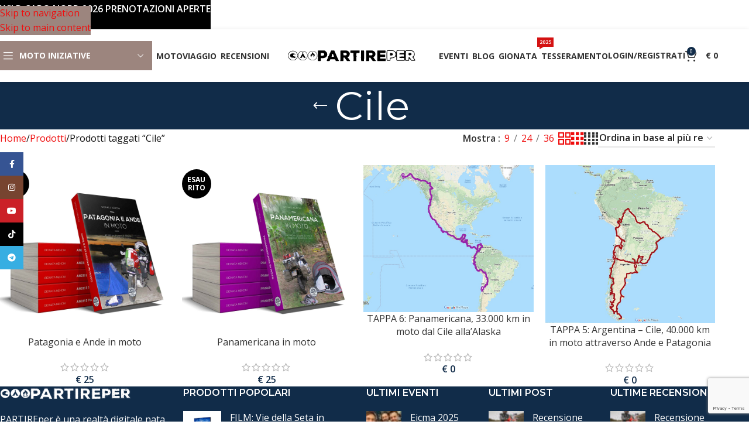

--- FILE ---
content_type: text/html; charset=UTF-8
request_url: https://www.partireper.it/tag-prodotto/cile/
body_size: 46051
content:
<!DOCTYPE html>
<html lang="it-IT">
<head>
	<meta charset="UTF-8">
	<link rel="profile" href="https://gmpg.org/xfn/11">
	<link rel="pingback" href="https://www.partireper.it/xmlrpc.php">

	<meta name='robots' content='index, follow, max-image-preview:large, max-snippet:-1, max-video-preview:-1' />

	<!-- This site is optimized with the Yoast SEO plugin v26.8 - https://yoast.com/product/yoast-seo-wordpress/ -->
	<title>Cile Archivi - PARTIREper.it</title>
	<meta name="description" content="Per coloro che hanno scelto la moto per trovare la libertà" />
	<link rel="canonical" href="https://www.partireper.it/tag-prodotto/cile/" />
	<meta property="og:locale" content="it_IT" />
	<meta property="og:type" content="article" />
	<meta property="og:title" content="Cile Archivi - PARTIREper.it" />
	<meta property="og:description" content="Per coloro che hanno scelto la moto per trovare la libertà" />
	<meta property="og:url" content="https://www.partireper.it/tag-prodotto/cile/" />
	<meta property="og:site_name" content="PARTIREper.it" />
	<meta property="og:image" content="https://www.partireper.it/wp-content/uploads/2015/07/gionata-nencini-honda-transalp-partireper-background-custom-default-image.jpg" />
	<meta property="og:image:width" content="1200" />
	<meta property="og:image:height" content="578" />
	<meta property="og:image:type" content="image/jpeg" />
	<meta name="twitter:card" content="summary_large_image" />
	<meta name="twitter:site" content="@Partireperit" />
	<script type="application/ld+json" class="yoast-schema-graph">{"@context":"https://schema.org","@graph":[{"@type":"CollectionPage","@id":"https://www.partireper.it/tag-prodotto/cile/","url":"https://www.partireper.it/tag-prodotto/cile/","name":"Cile Archivi - PARTIREper.it","isPartOf":{"@id":"https://www.partireper.it/#website"},"primaryImageOfPage":{"@id":"https://www.partireper.it/tag-prodotto/cile/#primaryimage"},"image":{"@id":"https://www.partireper.it/tag-prodotto/cile/#primaryimage"},"thumbnailUrl":"https://www.partireper.it/wp-content/uploads/2015/04/gionata-nencini-partireper-ride-true-adv-outback-motortek-italia-klim-pistoia-libro-ande-patagonia-in-moto.jpg","description":"Per coloro che hanno scelto la moto per trovare la libertà","breadcrumb":{"@id":"https://www.partireper.it/tag-prodotto/cile/#breadcrumb"},"inLanguage":"it-IT"},{"@type":"ImageObject","inLanguage":"it-IT","@id":"https://www.partireper.it/tag-prodotto/cile/#primaryimage","url":"https://www.partireper.it/wp-content/uploads/2015/04/gionata-nencini-partireper-ride-true-adv-outback-motortek-italia-klim-pistoia-libro-ande-patagonia-in-moto.jpg","contentUrl":"https://www.partireper.it/wp-content/uploads/2015/04/gionata-nencini-partireper-ride-true-adv-outback-motortek-italia-klim-pistoia-libro-ande-patagonia-in-moto.jpg","width":2105,"height":2105},{"@type":"BreadcrumbList","@id":"https://www.partireper.it/tag-prodotto/cile/#breadcrumb","itemListElement":[{"@type":"ListItem","position":1,"name":"HOME","item":"https://www.partireper.it/"},{"@type":"ListItem","position":2,"name":"Cile"}]},{"@type":"WebSite","@id":"https://www.partireper.it/#website","url":"https://www.partireper.it/","name":"PARTIREper.it","description":"Per coloro che hanno scelto la moto per trovare la libertà","publisher":{"@id":"https://www.partireper.it/#organization"},"potentialAction":[{"@type":"SearchAction","target":{"@type":"EntryPoint","urlTemplate":"https://www.partireper.it/?s={search_term_string}"},"query-input":{"@type":"PropertyValueSpecification","valueRequired":true,"valueName":"search_term_string"}}],"inLanguage":"it-IT"},{"@type":"Organization","@id":"https://www.partireper.it/#organization","name":"PARTIREper.it | Servicios Turisticos Gionata Nencini E.I.R.L.","url":"https://www.partireper.it/","logo":{"@type":"ImageObject","inLanguage":"it-IT","@id":"https://www.partireper.it/#/schema/logo/image/","url":"https://www.partireper.it/wp-content/uploads/2015/04/gionata-nencini-partireper-honda-transalp-logo1.png","contentUrl":"https://www.partireper.it/wp-content/uploads/2015/04/gionata-nencini-partireper-honda-transalp-logo1.png","width":405,"height":59,"caption":"PARTIREper.it | Servicios Turisticos Gionata Nencini E.I.R.L."},"image":{"@id":"https://www.partireper.it/#/schema/logo/image/"},"sameAs":["https://www.facebook.com/partireper","https://x.com/Partireperit","https://instagram.com/partireper.it/","https://it.linkedin.com/in/gionatanencini","https://myspace.com/partireper","https://www.pinterest.com/partireper/","https://www.youtube.com/user/partireperit"]}]}</script>
	<!-- / Yoast SEO plugin. -->


<link rel='dns-prefetch' href='//fonts.googleapis.com' />
<link rel="alternate" type="application/rss+xml" title="PARTIREper.it &raquo; Feed" href="https://www.partireper.it/feed/" />
<link rel="alternate" type="application/rss+xml" title="PARTIREper.it &raquo; Feed dei commenti" href="https://www.partireper.it/comments/feed/" />
<link rel="alternate" type="text/calendar" title="PARTIREper.it &raquo; iCal Feed" href="https://www.partireper.it/prossimi-eventi-di-gionata-nencini/?ical=1" />
<link rel="alternate" type="application/rss+xml" title="Feed PARTIREper.it &raquo; Cile Tag" href="https://www.partireper.it/tag-prodotto/cile/feed/" />
<style id='wp-img-auto-sizes-contain-inline-css' type='text/css'>
img:is([sizes=auto i],[sizes^="auto," i]){contain-intrinsic-size:3000px 1500px}
/*# sourceURL=wp-img-auto-sizes-contain-inline-css */
</style>
<link rel='stylesheet' id='wp-block-library-css' href='https://www.partireper.it/wp-includes/css/dist/block-library/style.min.css?ver=95d0ed7f33ef982e4a1f4ed89786c4f2' type='text/css' media='all' />
<link rel='stylesheet' id='wc-blocks-style-css' href='https://www.partireper.it/wp-content/plugins/woocommerce/assets/client/blocks/wc-blocks.css?ver=wc-10.4.3' type='text/css' media='all' />
<style id='global-styles-inline-css' type='text/css'>
:root{--wp--preset--aspect-ratio--square: 1;--wp--preset--aspect-ratio--4-3: 4/3;--wp--preset--aspect-ratio--3-4: 3/4;--wp--preset--aspect-ratio--3-2: 3/2;--wp--preset--aspect-ratio--2-3: 2/3;--wp--preset--aspect-ratio--16-9: 16/9;--wp--preset--aspect-ratio--9-16: 9/16;--wp--preset--color--black: #000000;--wp--preset--color--cyan-bluish-gray: #abb8c3;--wp--preset--color--white: #ffffff;--wp--preset--color--pale-pink: #f78da7;--wp--preset--color--vivid-red: #cf2e2e;--wp--preset--color--luminous-vivid-orange: #ff6900;--wp--preset--color--luminous-vivid-amber: #fcb900;--wp--preset--color--light-green-cyan: #7bdcb5;--wp--preset--color--vivid-green-cyan: #00d084;--wp--preset--color--pale-cyan-blue: #8ed1fc;--wp--preset--color--vivid-cyan-blue: #0693e3;--wp--preset--color--vivid-purple: #9b51e0;--wp--preset--gradient--vivid-cyan-blue-to-vivid-purple: linear-gradient(135deg,rgb(6,147,227) 0%,rgb(155,81,224) 100%);--wp--preset--gradient--light-green-cyan-to-vivid-green-cyan: linear-gradient(135deg,rgb(122,220,180) 0%,rgb(0,208,130) 100%);--wp--preset--gradient--luminous-vivid-amber-to-luminous-vivid-orange: linear-gradient(135deg,rgb(252,185,0) 0%,rgb(255,105,0) 100%);--wp--preset--gradient--luminous-vivid-orange-to-vivid-red: linear-gradient(135deg,rgb(255,105,0) 0%,rgb(207,46,46) 100%);--wp--preset--gradient--very-light-gray-to-cyan-bluish-gray: linear-gradient(135deg,rgb(238,238,238) 0%,rgb(169,184,195) 100%);--wp--preset--gradient--cool-to-warm-spectrum: linear-gradient(135deg,rgb(74,234,220) 0%,rgb(151,120,209) 20%,rgb(207,42,186) 40%,rgb(238,44,130) 60%,rgb(251,105,98) 80%,rgb(254,248,76) 100%);--wp--preset--gradient--blush-light-purple: linear-gradient(135deg,rgb(255,206,236) 0%,rgb(152,150,240) 100%);--wp--preset--gradient--blush-bordeaux: linear-gradient(135deg,rgb(254,205,165) 0%,rgb(254,45,45) 50%,rgb(107,0,62) 100%);--wp--preset--gradient--luminous-dusk: linear-gradient(135deg,rgb(255,203,112) 0%,rgb(199,81,192) 50%,rgb(65,88,208) 100%);--wp--preset--gradient--pale-ocean: linear-gradient(135deg,rgb(255,245,203) 0%,rgb(182,227,212) 50%,rgb(51,167,181) 100%);--wp--preset--gradient--electric-grass: linear-gradient(135deg,rgb(202,248,128) 0%,rgb(113,206,126) 100%);--wp--preset--gradient--midnight: linear-gradient(135deg,rgb(2,3,129) 0%,rgb(40,116,252) 100%);--wp--preset--font-size--small: 13px;--wp--preset--font-size--medium: 20px;--wp--preset--font-size--large: 36px;--wp--preset--font-size--x-large: 42px;--wp--preset--spacing--20: 0.44rem;--wp--preset--spacing--30: 0.67rem;--wp--preset--spacing--40: 1rem;--wp--preset--spacing--50: 1.5rem;--wp--preset--spacing--60: 2.25rem;--wp--preset--spacing--70: 3.38rem;--wp--preset--spacing--80: 5.06rem;--wp--preset--shadow--natural: 6px 6px 9px rgba(0, 0, 0, 0.2);--wp--preset--shadow--deep: 12px 12px 50px rgba(0, 0, 0, 0.4);--wp--preset--shadow--sharp: 6px 6px 0px rgba(0, 0, 0, 0.2);--wp--preset--shadow--outlined: 6px 6px 0px -3px rgb(255, 255, 255), 6px 6px rgb(0, 0, 0);--wp--preset--shadow--crisp: 6px 6px 0px rgb(0, 0, 0);}:where(body) { margin: 0; }.wp-site-blocks > .alignleft { float: left; margin-right: 2em; }.wp-site-blocks > .alignright { float: right; margin-left: 2em; }.wp-site-blocks > .aligncenter { justify-content: center; margin-left: auto; margin-right: auto; }:where(.is-layout-flex){gap: 0.5em;}:where(.is-layout-grid){gap: 0.5em;}.is-layout-flow > .alignleft{float: left;margin-inline-start: 0;margin-inline-end: 2em;}.is-layout-flow > .alignright{float: right;margin-inline-start: 2em;margin-inline-end: 0;}.is-layout-flow > .aligncenter{margin-left: auto !important;margin-right: auto !important;}.is-layout-constrained > .alignleft{float: left;margin-inline-start: 0;margin-inline-end: 2em;}.is-layout-constrained > .alignright{float: right;margin-inline-start: 2em;margin-inline-end: 0;}.is-layout-constrained > .aligncenter{margin-left: auto !important;margin-right: auto !important;}.is-layout-constrained > :where(:not(.alignleft):not(.alignright):not(.alignfull)){margin-left: auto !important;margin-right: auto !important;}body .is-layout-flex{display: flex;}.is-layout-flex{flex-wrap: wrap;align-items: center;}.is-layout-flex > :is(*, div){margin: 0;}body .is-layout-grid{display: grid;}.is-layout-grid > :is(*, div){margin: 0;}body{padding-top: 0px;padding-right: 0px;padding-bottom: 0px;padding-left: 0px;}a:where(:not(.wp-element-button)){text-decoration: none;}:root :where(.wp-element-button, .wp-block-button__link){background-color: #32373c;border-width: 0;color: #fff;font-family: inherit;font-size: inherit;font-style: inherit;font-weight: inherit;letter-spacing: inherit;line-height: inherit;padding-top: calc(0.667em + 2px);padding-right: calc(1.333em + 2px);padding-bottom: calc(0.667em + 2px);padding-left: calc(1.333em + 2px);text-decoration: none;text-transform: inherit;}.has-black-color{color: var(--wp--preset--color--black) !important;}.has-cyan-bluish-gray-color{color: var(--wp--preset--color--cyan-bluish-gray) !important;}.has-white-color{color: var(--wp--preset--color--white) !important;}.has-pale-pink-color{color: var(--wp--preset--color--pale-pink) !important;}.has-vivid-red-color{color: var(--wp--preset--color--vivid-red) !important;}.has-luminous-vivid-orange-color{color: var(--wp--preset--color--luminous-vivid-orange) !important;}.has-luminous-vivid-amber-color{color: var(--wp--preset--color--luminous-vivid-amber) !important;}.has-light-green-cyan-color{color: var(--wp--preset--color--light-green-cyan) !important;}.has-vivid-green-cyan-color{color: var(--wp--preset--color--vivid-green-cyan) !important;}.has-pale-cyan-blue-color{color: var(--wp--preset--color--pale-cyan-blue) !important;}.has-vivid-cyan-blue-color{color: var(--wp--preset--color--vivid-cyan-blue) !important;}.has-vivid-purple-color{color: var(--wp--preset--color--vivid-purple) !important;}.has-black-background-color{background-color: var(--wp--preset--color--black) !important;}.has-cyan-bluish-gray-background-color{background-color: var(--wp--preset--color--cyan-bluish-gray) !important;}.has-white-background-color{background-color: var(--wp--preset--color--white) !important;}.has-pale-pink-background-color{background-color: var(--wp--preset--color--pale-pink) !important;}.has-vivid-red-background-color{background-color: var(--wp--preset--color--vivid-red) !important;}.has-luminous-vivid-orange-background-color{background-color: var(--wp--preset--color--luminous-vivid-orange) !important;}.has-luminous-vivid-amber-background-color{background-color: var(--wp--preset--color--luminous-vivid-amber) !important;}.has-light-green-cyan-background-color{background-color: var(--wp--preset--color--light-green-cyan) !important;}.has-vivid-green-cyan-background-color{background-color: var(--wp--preset--color--vivid-green-cyan) !important;}.has-pale-cyan-blue-background-color{background-color: var(--wp--preset--color--pale-cyan-blue) !important;}.has-vivid-cyan-blue-background-color{background-color: var(--wp--preset--color--vivid-cyan-blue) !important;}.has-vivid-purple-background-color{background-color: var(--wp--preset--color--vivid-purple) !important;}.has-black-border-color{border-color: var(--wp--preset--color--black) !important;}.has-cyan-bluish-gray-border-color{border-color: var(--wp--preset--color--cyan-bluish-gray) !important;}.has-white-border-color{border-color: var(--wp--preset--color--white) !important;}.has-pale-pink-border-color{border-color: var(--wp--preset--color--pale-pink) !important;}.has-vivid-red-border-color{border-color: var(--wp--preset--color--vivid-red) !important;}.has-luminous-vivid-orange-border-color{border-color: var(--wp--preset--color--luminous-vivid-orange) !important;}.has-luminous-vivid-amber-border-color{border-color: var(--wp--preset--color--luminous-vivid-amber) !important;}.has-light-green-cyan-border-color{border-color: var(--wp--preset--color--light-green-cyan) !important;}.has-vivid-green-cyan-border-color{border-color: var(--wp--preset--color--vivid-green-cyan) !important;}.has-pale-cyan-blue-border-color{border-color: var(--wp--preset--color--pale-cyan-blue) !important;}.has-vivid-cyan-blue-border-color{border-color: var(--wp--preset--color--vivid-cyan-blue) !important;}.has-vivid-purple-border-color{border-color: var(--wp--preset--color--vivid-purple) !important;}.has-vivid-cyan-blue-to-vivid-purple-gradient-background{background: var(--wp--preset--gradient--vivid-cyan-blue-to-vivid-purple) !important;}.has-light-green-cyan-to-vivid-green-cyan-gradient-background{background: var(--wp--preset--gradient--light-green-cyan-to-vivid-green-cyan) !important;}.has-luminous-vivid-amber-to-luminous-vivid-orange-gradient-background{background: var(--wp--preset--gradient--luminous-vivid-amber-to-luminous-vivid-orange) !important;}.has-luminous-vivid-orange-to-vivid-red-gradient-background{background: var(--wp--preset--gradient--luminous-vivid-orange-to-vivid-red) !important;}.has-very-light-gray-to-cyan-bluish-gray-gradient-background{background: var(--wp--preset--gradient--very-light-gray-to-cyan-bluish-gray) !important;}.has-cool-to-warm-spectrum-gradient-background{background: var(--wp--preset--gradient--cool-to-warm-spectrum) !important;}.has-blush-light-purple-gradient-background{background: var(--wp--preset--gradient--blush-light-purple) !important;}.has-blush-bordeaux-gradient-background{background: var(--wp--preset--gradient--blush-bordeaux) !important;}.has-luminous-dusk-gradient-background{background: var(--wp--preset--gradient--luminous-dusk) !important;}.has-pale-ocean-gradient-background{background: var(--wp--preset--gradient--pale-ocean) !important;}.has-electric-grass-gradient-background{background: var(--wp--preset--gradient--electric-grass) !important;}.has-midnight-gradient-background{background: var(--wp--preset--gradient--midnight) !important;}.has-small-font-size{font-size: var(--wp--preset--font-size--small) !important;}.has-medium-font-size{font-size: var(--wp--preset--font-size--medium) !important;}.has-large-font-size{font-size: var(--wp--preset--font-size--large) !important;}.has-x-large-font-size{font-size: var(--wp--preset--font-size--x-large) !important;}
/*# sourceURL=global-styles-inline-css */
</style>

<link rel='stylesheet' id='pwgc-wc-blocks-style-css' href='https://www.partireper.it/wp-content/plugins/pw-woocommerce-gift-cards/assets/css/blocks.css?ver=2.31' type='text/css' media='all' />
<link rel='stylesheet' id='cr-frontend-css-css' href='https://www.partireper.it/wp-content/plugins/customer-reviews-woocommerce/css/frontend.css?ver=5.98.0' type='text/css' media='all' />
<style id='woocommerce-inline-inline-css' type='text/css'>
.woocommerce form .form-row .required { visibility: visible; }
/*# sourceURL=woocommerce-inline-inline-css */
</style>
<link rel='stylesheet' id='wt-import-export-for-woo-css' href='https://www.partireper.it/wp-content/plugins/wt-import-export-for-woo/public/css/wt-import-export-for-woo-public.css?ver=1.2.4' type='text/css' media='all' />
<link rel='stylesheet' id='woo-checkout-for-digital-goods-css' href='https://www.partireper.it/wp-content/plugins/woo-checkout-for-digital-goods/public/css/woo-checkout-for-digital-goods-public.css?ver=3.8.3' type='text/css' media='all' />
<style id='woo-checkout-for-digital-goods-inline-css' type='text/css'>
.wc-block-checkout__main .wc-block-checkout__order-notes{display:none!important;}
/*# sourceURL=woo-checkout-for-digital-goods-inline-css */
</style>
<link rel='stylesheet' id='wc-memberships-frontend-css' href='https://www.partireper.it/wp-content/plugins/woocommerce-memberships/assets/css/frontend/wc-memberships-frontend.min.css?ver=1.27.5' type='text/css' media='all' />
<link rel='stylesheet' id='cwginstock_frontend_css-css' href='https://www.partireper.it/wp-content/plugins/back-in-stock-notifier-for-woocommerce/assets/css/frontend.min.css?ver=6.3.1' type='text/css' media='' />
<link rel='stylesheet' id='cwginstock_bootstrap-css' href='https://www.partireper.it/wp-content/plugins/back-in-stock-notifier-for-woocommerce/assets/css/bootstrap.min.css?ver=6.3.1' type='text/css' media='' />
<link rel='stylesheet' id='child-style-css' href='https://www.partireper.it/wp-content/themes/woodmart-child/style.css?ver=8.3.6' type='text/css' media='all' />
<link rel='stylesheet' id='js_composer_front-css' href='https://www.partireper.it/wp-content/plugins/js_composer/assets/css/js_composer.min.css?ver=8.7.2' type='text/css' media='all' />
<link rel='stylesheet' id='vc_font_awesome_5_shims-css' href='https://www.partireper.it/wp-content/plugins/js_composer/assets/lib/vendor/dist/@fortawesome/fontawesome-free/css/v4-shims.min.css?ver=8.7.2' type='text/css' media='all' />
<link rel='stylesheet' id='vc_font_awesome_6-css' href='https://www.partireper.it/wp-content/plugins/js_composer/assets/lib/vendor/dist/@fortawesome/fontawesome-free/css/all.min.css?ver=8.7.2' type='text/css' media='all' />
<link rel='stylesheet' id='wd-style-base-css' href='https://www.partireper.it/wp-content/themes/woodmart/css/parts/base.min.css?ver=8.3.6' type='text/css' media='all' />
<link rel='stylesheet' id='wd-helpers-wpb-elem-css' href='https://www.partireper.it/wp-content/themes/woodmart/css/parts/helpers-wpb-elem.min.css?ver=8.3.6' type='text/css' media='all' />
<link rel='stylesheet' id='wd-wpbakery-base-css' href='https://www.partireper.it/wp-content/themes/woodmart/css/parts/int-wpb-base.min.css?ver=8.3.6' type='text/css' media='all' />
<link rel='stylesheet' id='wd-wpbakery-base-deprecated-css' href='https://www.partireper.it/wp-content/themes/woodmart/css/parts/int-wpb-base-deprecated.min.css?ver=8.3.6' type='text/css' media='all' />
<link rel='stylesheet' id='wd-int-wordfence-css' href='https://www.partireper.it/wp-content/themes/woodmart/css/parts/int-wordfence.min.css?ver=8.3.6' type='text/css' media='all' />
<link rel='stylesheet' id='wd-notices-fixed-css' href='https://www.partireper.it/wp-content/themes/woodmart/css/parts/woo-opt-sticky-notices-old.min.css?ver=8.3.6' type='text/css' media='all' />
<link rel='stylesheet' id='wd-woocommerce-base-css' href='https://www.partireper.it/wp-content/themes/woodmart/css/parts/woocommerce-base.min.css?ver=8.3.6' type='text/css' media='all' />
<link rel='stylesheet' id='wd-mod-star-rating-css' href='https://www.partireper.it/wp-content/themes/woodmart/css/parts/mod-star-rating.min.css?ver=8.3.6' type='text/css' media='all' />
<link rel='stylesheet' id='wd-woocommerce-block-notices-css' href='https://www.partireper.it/wp-content/themes/woodmart/css/parts/woo-mod-block-notices.min.css?ver=8.3.6' type='text/css' media='all' />
<link rel='stylesheet' id='wd-widget-active-filters-css' href='https://www.partireper.it/wp-content/themes/woodmart/css/parts/woo-widget-active-filters.min.css?ver=8.3.6' type='text/css' media='all' />
<link rel='stylesheet' id='wd-woo-shop-predefined-css' href='https://www.partireper.it/wp-content/themes/woodmart/css/parts/woo-shop-predefined.min.css?ver=8.3.6' type='text/css' media='all' />
<link rel='stylesheet' id='wd-woo-shop-el-products-per-page-css' href='https://www.partireper.it/wp-content/themes/woodmart/css/parts/woo-shop-el-products-per-page.min.css?ver=8.3.6' type='text/css' media='all' />
<link rel='stylesheet' id='wd-woo-shop-page-title-css' href='https://www.partireper.it/wp-content/themes/woodmart/css/parts/woo-shop-page-title.min.css?ver=8.3.6' type='text/css' media='all' />
<link rel='stylesheet' id='wd-woo-mod-shop-loop-head-css' href='https://www.partireper.it/wp-content/themes/woodmart/css/parts/woo-mod-shop-loop-head.min.css?ver=8.3.6' type='text/css' media='all' />
<link rel='stylesheet' id='wd-woo-shop-el-order-by-css' href='https://www.partireper.it/wp-content/themes/woodmart/css/parts/woo-shop-el-order-by.min.css?ver=8.3.6' type='text/css' media='all' />
<link rel='stylesheet' id='wd-woo-shop-el-products-view-css' href='https://www.partireper.it/wp-content/themes/woodmart/css/parts/woo-shop-el-products-view.min.css?ver=8.3.6' type='text/css' media='all' />
<link rel='stylesheet' id='wd-wp-blocks-css' href='https://www.partireper.it/wp-content/themes/woodmart/css/parts/wp-blocks.min.css?ver=8.3.6' type='text/css' media='all' />
<link rel='stylesheet' id='wd-header-base-css' href='https://www.partireper.it/wp-content/themes/woodmart/css/parts/header-base.min.css?ver=8.3.6' type='text/css' media='all' />
<link rel='stylesheet' id='wd-mod-tools-css' href='https://www.partireper.it/wp-content/themes/woodmart/css/parts/mod-tools.min.css?ver=8.3.6' type='text/css' media='all' />
<link rel='stylesheet' id='wd-header-elements-base-css' href='https://www.partireper.it/wp-content/themes/woodmart/css/parts/header-el-base.min.css?ver=8.3.6' type='text/css' media='all' />
<link rel='stylesheet' id='wd-social-icons-css' href='https://www.partireper.it/wp-content/themes/woodmart/css/parts/el-social-icons.min.css?ver=8.3.6' type='text/css' media='all' />
<link rel='stylesheet' id='wd-header-categories-nav-css' href='https://www.partireper.it/wp-content/themes/woodmart/css/parts/header-el-category-nav.min.css?ver=8.3.6' type='text/css' media='all' />
<link rel='stylesheet' id='wd-mod-nav-vertical-css' href='https://www.partireper.it/wp-content/themes/woodmart/css/parts/mod-nav-vertical.min.css?ver=8.3.6' type='text/css' media='all' />
<link rel='stylesheet' id='wd-mod-nav-vertical-design-default-css' href='https://www.partireper.it/wp-content/themes/woodmart/css/parts/mod-nav-vertical-design-default.min.css?ver=8.3.6' type='text/css' media='all' />
<link rel='stylesheet' id='wd-mod-nav-menu-label-css' href='https://www.partireper.it/wp-content/themes/woodmart/css/parts/mod-nav-menu-label.min.css?ver=8.3.6' type='text/css' media='all' />
<link rel='stylesheet' id='wd-woo-mod-login-form-css' href='https://www.partireper.it/wp-content/themes/woodmart/css/parts/woo-mod-login-form.min.css?ver=8.3.6' type='text/css' media='all' />
<link rel='stylesheet' id='wd-header-my-account-css' href='https://www.partireper.it/wp-content/themes/woodmart/css/parts/header-el-my-account.min.css?ver=8.3.6' type='text/css' media='all' />
<link rel='stylesheet' id='wd-header-cart-side-css' href='https://www.partireper.it/wp-content/themes/woodmart/css/parts/header-el-cart-side.min.css?ver=8.3.6' type='text/css' media='all' />
<link rel='stylesheet' id='wd-header-cart-css' href='https://www.partireper.it/wp-content/themes/woodmart/css/parts/header-el-cart.min.css?ver=8.3.6' type='text/css' media='all' />
<link rel='stylesheet' id='wd-widget-shopping-cart-css' href='https://www.partireper.it/wp-content/themes/woodmart/css/parts/woo-widget-shopping-cart.min.css?ver=8.3.6' type='text/css' media='all' />
<link rel='stylesheet' id='wd-widget-product-list-css' href='https://www.partireper.it/wp-content/themes/woodmart/css/parts/woo-widget-product-list.min.css?ver=8.3.6' type='text/css' media='all' />
<link rel='stylesheet' id='wd-header-mobile-nav-dropdown-css' href='https://www.partireper.it/wp-content/themes/woodmart/css/parts/header-el-mobile-nav-dropdown.min.css?ver=8.3.6' type='text/css' media='all' />
<link rel='stylesheet' id='wd-page-title-css' href='https://www.partireper.it/wp-content/themes/woodmart/css/parts/page-title.min.css?ver=8.3.6' type='text/css' media='all' />
<link rel='stylesheet' id='wd-shop-filter-area-css' href='https://www.partireper.it/wp-content/themes/woodmart/css/parts/woo-shop-el-filters-area.min.css?ver=8.3.6' type='text/css' media='all' />
<link rel='stylesheet' id='wd-product-loop-css' href='https://www.partireper.it/wp-content/themes/woodmart/css/parts/woo-product-loop.min.css?ver=8.3.6' type='text/css' media='all' />
<link rel='stylesheet' id='wd-product-loop-quick-css' href='https://www.partireper.it/wp-content/themes/woodmart/css/parts/woo-product-loop-quick.min.css?ver=8.3.6' type='text/css' media='all' />
<link rel='stylesheet' id='wd-woo-mod-add-btn-replace-css' href='https://www.partireper.it/wp-content/themes/woodmart/css/parts/woo-mod-add-btn-replace.min.css?ver=8.3.6' type='text/css' media='all' />
<link rel='stylesheet' id='wd-categories-loop-replace-title-css' href='https://www.partireper.it/wp-content/themes/woodmart/css/parts/woo-categories-loop-replace-title-old.min.css?ver=8.3.6' type='text/css' media='all' />
<link rel='stylesheet' id='wd-woo-categories-loop-css' href='https://www.partireper.it/wp-content/themes/woodmart/css/parts/woo-categories-loop.min.css?ver=8.3.6' type='text/css' media='all' />
<link rel='stylesheet' id='wd-categories-loop-css' href='https://www.partireper.it/wp-content/themes/woodmart/css/parts/woo-categories-loop-old.min.css?ver=8.3.6' type='text/css' media='all' />
<link rel='stylesheet' id='wd-woo-opt-stretch-cont-css' href='https://www.partireper.it/wp-content/themes/woodmart/css/parts/woo-opt-stretch-cont.min.css?ver=8.3.6' type='text/css' media='all' />
<link rel='stylesheet' id='wd-sticky-loader-css' href='https://www.partireper.it/wp-content/themes/woodmart/css/parts/mod-sticky-loader.min.css?ver=8.3.6' type='text/css' media='all' />
<link rel='stylesheet' id='wd-woo-opt-grid-gallery-css' href='https://www.partireper.it/wp-content/themes/woodmart/css/parts/woo-opt-grid-gallery.min.css?ver=8.3.6' type='text/css' media='all' />
<link rel='stylesheet' id='wd-woo-mod-product-labels-css' href='https://www.partireper.it/wp-content/themes/woodmart/css/parts/woo-mod-product-labels.min.css?ver=8.3.6' type='text/css' media='all' />
<link rel='stylesheet' id='wd-woo-mod-product-labels-round-css' href='https://www.partireper.it/wp-content/themes/woodmart/css/parts/woo-mod-product-labels-round.min.css?ver=8.3.6' type='text/css' media='all' />
<link rel='stylesheet' id='wd-footer-base-css' href='https://www.partireper.it/wp-content/themes/woodmart/css/parts/footer-base.min.css?ver=8.3.6' type='text/css' media='all' />
<link rel='stylesheet' id='wd-widget-wd-recent-posts-css' href='https://www.partireper.it/wp-content/themes/woodmart/css/parts/widget-wd-recent-posts.min.css?ver=8.3.6' type='text/css' media='all' />
<link rel='stylesheet' id='wd-scroll-top-css' href='https://www.partireper.it/wp-content/themes/woodmart/css/parts/opt-scrolltotop.min.css?ver=8.3.6' type='text/css' media='all' />
<link rel='stylesheet' id='wd-wd-search-form-css' href='https://www.partireper.it/wp-content/themes/woodmart/css/parts/wd-search-form.min.css?ver=8.3.6' type='text/css' media='all' />
<link rel='stylesheet' id='wd-wd-search-results-css' href='https://www.partireper.it/wp-content/themes/woodmart/css/parts/wd-search-results.min.css?ver=8.3.6' type='text/css' media='all' />
<link rel='stylesheet' id='wd-wd-search-dropdown-css' href='https://www.partireper.it/wp-content/themes/woodmart/css/parts/wd-search-dropdown.min.css?ver=8.3.6' type='text/css' media='all' />
<link rel='stylesheet' id='wd-header-banner-css' href='https://www.partireper.it/wp-content/themes/woodmart/css/parts/opt-header-banner.min.css?ver=8.3.6' type='text/css' media='all' />
<link rel='stylesheet' id='wd-social-icons-styles-css' href='https://www.partireper.it/wp-content/themes/woodmart/css/parts/el-social-styles.min.css?ver=8.3.6' type='text/css' media='all' />
<link rel='stylesheet' id='wd-sticky-social-buttons-css' href='https://www.partireper.it/wp-content/themes/woodmart/css/parts/opt-sticky-social.min.css?ver=8.3.6' type='text/css' media='all' />
<link rel='stylesheet' id='wd-cookies-popup-css' href='https://www.partireper.it/wp-content/themes/woodmart/css/parts/opt-cookies.min.css?ver=8.3.6' type='text/css' media='all' />
<link rel='stylesheet' id='wd-bottom-toolbar-css' href='https://www.partireper.it/wp-content/themes/woodmart/css/parts/opt-bottom-toolbar.min.css?ver=8.3.6' type='text/css' media='all' />
<link rel='stylesheet' id='xts-google-fonts-css' href='https://fonts.googleapis.com/css?family=Open+Sans%3A400%2C600%2C700%7CMontserrat%3A400%2C600%2C700&#038;ver=8.3.6' type='text/css' media='all' />
<script type="text/javascript" src="https://www.partireper.it/wp-includes/js/jquery/jquery.min.js?ver=3.7.1" id="jquery-core-js"></script>
<script type="text/javascript" src="https://www.partireper.it/wp-includes/js/jquery/jquery-migrate.min.js?ver=3.4.1" id="jquery-migrate-js"></script>
<script type="text/javascript" src="https://www.partireper.it/wp-content/plugins/woocommerce/assets/js/jquery-blockui/jquery.blockUI.min.js?ver=2.7.0-wc.10.4.3" id="wc-jquery-blockui-js" data-wp-strategy="defer"></script>
<script type="text/javascript" id="wc-add-to-cart-js-extra">
/* <![CDATA[ */
var wc_add_to_cart_params = {"ajax_url":"/wp-admin/admin-ajax.php","wc_ajax_url":"/?wc-ajax=%%endpoint%%","i18n_view_cart":"Visualizza carrello","cart_url":"https://www.partireper.it/carrello/","is_cart":"","cart_redirect_after_add":"no"};
//# sourceURL=wc-add-to-cart-js-extra
/* ]]> */
</script>
<script type="text/javascript" src="https://www.partireper.it/wp-content/plugins/woocommerce/assets/js/frontend/add-to-cart.min.js?ver=10.4.3" id="wc-add-to-cart-js" data-wp-strategy="defer"></script>
<script type="text/javascript" src="https://www.partireper.it/wp-content/plugins/woocommerce/assets/js/js-cookie/js.cookie.min.js?ver=2.1.4-wc.10.4.3" id="wc-js-cookie-js" defer="defer" data-wp-strategy="defer"></script>
<script type="text/javascript" id="woocommerce-js-extra">
/* <![CDATA[ */
var woocommerce_params = {"ajax_url":"/wp-admin/admin-ajax.php","wc_ajax_url":"/?wc-ajax=%%endpoint%%","i18n_password_show":"Mostra password","i18n_password_hide":"Nascondi password"};
//# sourceURL=woocommerce-js-extra
/* ]]> */
</script>
<script type="text/javascript" src="https://www.partireper.it/wp-content/plugins/woocommerce/assets/js/frontend/woocommerce.min.js?ver=10.4.3" id="woocommerce-js" defer="defer" data-wp-strategy="defer"></script>
<script type="text/javascript" src="https://www.partireper.it/wp-content/plugins/js_composer/assets/js/vendors/woocommerce-add-to-cart.js?ver=8.7.2" id="vc_woocommerce-add-to-cart-js-js"></script>
<script type="text/javascript" src="https://www.partireper.it/wp-content/plugins/woo-checkout-for-digital-goods/public/js/woo-checkout-for-digital-goods-public.js?ver=3.8.3" id="woo-checkout-for-digital-goods-js"></script>
<script type="text/javascript" src="https://www.partireper.it/wp-content/themes/woodmart/js/libs/device.min.js?ver=8.3.6" id="wd-device-library-js"></script>
<script type="text/javascript" src="https://www.partireper.it/wp-content/themes/woodmart/js/scripts/global/scrollBar.min.js?ver=8.3.6" id="wd-scrollbar-js"></script>
<script></script><link rel="https://api.w.org/" href="https://www.partireper.it/wp-json/" /><link rel="alternate" title="JSON" type="application/json" href="https://www.partireper.it/wp-json/wp/v2/product_tag/2682" /><link rel="EditURI" type="application/rsd+xml" title="RSD" href="https://www.partireper.it/xmlrpc.php?rsd" />


		<!-- GA Google Analytics @ https://m0n.co/ga -->
		<script>
			(function(i,s,o,g,r,a,m){i['GoogleAnalyticsObject']=r;i[r]=i[r]||function(){
			(i[r].q=i[r].q||[]).push(arguments)},i[r].l=1*new Date();a=s.createElement(o),
			m=s.getElementsByTagName(o)[0];a.async=1;a.src=g;m.parentNode.insertBefore(a,m)
			})(window,document,'script','https://www.google-analytics.com/analytics.js','ga');
			ga('create', 'UA-6342060-1', 'auto');
			ga('send', 'pageview');
		</script>

	<meta name="tec-api-version" content="v1"><meta name="tec-api-origin" content="https://www.partireper.it"><link rel="alternate" href="https://www.partireper.it/wp-json/tribe/events/v1/" />					<meta name="viewport" content="width=device-width, initial-scale=1.0, maximum-scale=1.0, user-scalable=no">
										<noscript><style>.woocommerce-product-gallery{ opacity: 1 !important; }</style></noscript>
	<style type="text/css">.recentcomments a{display:inline !important;padding:0 !important;margin:0 !important;}</style>
<!-- Brevo Conversations {literal} -->
<script>
    (function(d, w, c) {
        w.BrevoConversationsID = '67b3ca439969c66c5808bdba';
        w[c] = w[c] || function() {
            (w[c].q = w[c].q || []).push(arguments);
        };
        var s = d.createElement('script');
        s.async = true;
        s.src = 'https://conversations-widget.brevo.com/brevo-conversations.js';
        if (d.head) d.head.appendChild(s);
    })(document, window, 'BrevoConversations');
</script>
<!-- /Brevo Conversations {/literal} -->
<meta name="generator" content="Powered by WPBakery Page Builder - drag and drop page builder for WordPress."/>
<link rel="icon" href="https://www.partireper.it/wp-content/uploads/2024/07/cropped-gionata-nencini-partireper-ride-true-adv-outback-motortek-italia-klim-pistoia-favicon-1.png" sizes="32x32" />
<link rel="icon" href="https://www.partireper.it/wp-content/uploads/2024/07/cropped-gionata-nencini-partireper-ride-true-adv-outback-motortek-italia-klim-pistoia-favicon-1.png" sizes="192x192" />
<link rel="apple-touch-icon" href="https://www.partireper.it/wp-content/uploads/2024/07/cropped-gionata-nencini-partireper-ride-true-adv-outback-motortek-italia-klim-pistoia-favicon-1.png" />
<meta name="msapplication-TileImage" content="https://www.partireper.it/wp-content/uploads/2024/07/cropped-gionata-nencini-partireper-ride-true-adv-outback-motortek-italia-klim-pistoia-favicon-1.png" />
		<style type="text/css" id="wp-custom-css">
			.wd-product :is(.product-image-link,.hover-img) img {
    width: 100%;
    height: 250px;
    object-fit: cover;
}
.wd-product-grid-slide{
	display:none;
}
.wd-carousel-container.wd-gallery-thumb img{
	object-fit:cover;
	height:120px;
}
.category-grid-item img {
    width: 100%;
    height: 350px;
    object-fit: cover;
}
.vc_inner img{
	width:200px !important;
	height:200px !important;
	object-fit:cover !important;
}
.vc_carousel-indicators{
	bottom:-50px !important;
}
.wd-gallery-item img{
		width:300px !important;
	height:400px !important;
	object-fit:cover !important;
}
.wd-registration-page .col-register{
	display:none
}		</style>
		<style>
		
		</style><noscript><style> .wpb_animate_when_almost_visible { opacity: 1; }</style></noscript>			<style id="wd-style-header_337920-css" data-type="wd-style-header_337920">
				:root{
	--wd-top-bar-h: .00001px;
	--wd-top-bar-sm-h: 40px;
	--wd-top-bar-sticky-h: .00001px;
	--wd-top-bar-brd-w: .00001px;

	--wd-header-general-h: 90px;
	--wd-header-general-sm-h: 65px;
	--wd-header-general-sticky-h: 60px;
	--wd-header-general-brd-w: .00001px;

	--wd-header-bottom-h: 52px;
	--wd-header-bottom-sm-h: 52px;
	--wd-header-bottom-sticky-h: .00001px;
	--wd-header-bottom-brd-w: .00001px;

	--wd-header-clone-h: .00001px;

	--wd-header-brd-w: calc(var(--wd-top-bar-brd-w) + var(--wd-header-general-brd-w) + var(--wd-header-bottom-brd-w));
	--wd-header-h: calc(var(--wd-top-bar-h) + var(--wd-header-general-h) + var(--wd-header-bottom-h) + var(--wd-header-brd-w));
	--wd-header-sticky-h: calc(var(--wd-top-bar-sticky-h) + var(--wd-header-general-sticky-h) + var(--wd-header-bottom-sticky-h) + var(--wd-header-clone-h) + var(--wd-header-brd-w));
	--wd-header-sm-h: calc(var(--wd-top-bar-sm-h) + var(--wd-header-general-sm-h) + var(--wd-header-bottom-sm-h) + var(--wd-header-brd-w));
}


.whb-sticked .whb-general-header .wd-dropdown:not(.sub-sub-menu) {
	margin-top: 9px;
}

.whb-sticked .whb-general-header .wd-dropdown:not(.sub-sub-menu):after {
	height: 20px;
}




.whb-header-bottom .wd-dropdown {
	margin-top: 5px;
}

.whb-header-bottom .wd-dropdown:after {
	height: 16px;
}



		
.whb-top-bar {
	background-color: rgba(0, 0, 0, 1);
}
.whb-qop29hw7twdxhqmdlwyd .menu-opener { background-color: rgba(156, 133, 126, 1); }.whb-qop29hw7twdxhqmdlwyd .menu-opener { border-bottom-width: 0px;border-bottom-style: ridge;border-top-width: 0px;border-top-style: ridge;border-left-width: 0px;border-left-style: ridge;border-right-width: 0px;border-right-style: ridge; }
.whb-general-header {
	border-bottom-width: 0px;border-bottom-style: solid;
}

.whb-header-bottom {
	border-bottom-width: 0px;border-bottom-style: solid;
}
			</style>
						<style id="wd-style-theme_settings_default-css" data-type="wd-style-theme_settings_default">
				@font-face {
	font-weight: normal;
	font-style: normal;
	font-family: "woodmart-font";
	src: url("//www.partireper.it/wp-content/themes/woodmart/fonts/woodmart-font-1-400.woff2?v=8.3.6") format("woff2");
}

@font-face {
	font-family: "star";
	font-weight: 400;
	font-style: normal;
	src: url("//www.partireper.it/wp-content/plugins/woocommerce/assets/fonts/star.eot?#iefix") format("embedded-opentype"), url("//www.partireper.it/wp-content/plugins/woocommerce/assets/fonts/star.woff") format("woff"), url("//www.partireper.it/wp-content/plugins/woocommerce/assets/fonts/star.ttf") format("truetype"), url("//www.partireper.it/wp-content/plugins/woocommerce/assets/fonts/star.svg#star") format("svg");
}

@font-face {
	font-family: "WooCommerce";
	font-weight: 400;
	font-style: normal;
	src: url("//www.partireper.it/wp-content/plugins/woocommerce/assets/fonts/WooCommerce.eot?#iefix") format("embedded-opentype"), url("//www.partireper.it/wp-content/plugins/woocommerce/assets/fonts/WooCommerce.woff") format("woff"), url("//www.partireper.it/wp-content/plugins/woocommerce/assets/fonts/WooCommerce.ttf") format("truetype"), url("//www.partireper.it/wp-content/plugins/woocommerce/assets/fonts/WooCommerce.svg#WooCommerce") format("svg");
}

:root {
	--wd-header-banner-h: 50px;
	--wd-text-font: "Open Sans", Arial, Helvetica, sans-serif;
	--wd-text-font-weight: 400;
	--wd-text-color: #0f0f0f;
	--wd-text-font-size: 16px;
	--wd-title-font: "Montserrat", Arial, Helvetica, sans-serif;
	--wd-title-font-weight: 400;
	--wd-title-color: #242424;
	--wd-entities-title-font: "Open Sans", Arial, Helvetica, sans-serif;
	--wd-entities-title-font-weight: 400;
	--wd-entities-title-color: #333333;
	--wd-entities-title-color-hover: rgb(51 51 51 / 65%);
	--wd-alternative-font: "Montserrat", Arial, Helvetica, sans-serif;
	--wd-widget-title-font: "Montserrat", Arial, Helvetica, sans-serif;
	--wd-widget-title-font-weight: 600;
	--wd-widget-title-transform: uppercase;
	--wd-widget-title-color: #333;
	--wd-widget-title-font-size: 16px;
	--wd-header-el-font: "Open Sans", Arial, Helvetica, sans-serif;
	--wd-header-el-font-weight: 700;
	--wd-header-el-transform: uppercase;
	--wd-header-el-font-size: 14px;
	--wd-otl-style: dotted;
	--wd-otl-width: 2px;
	--wd-primary-color: #112c49;
	--wd-alternative-color: #9c857e;
	--btn-default-bgcolor: #112c49;
	--btn-default-bgcolor-hover: #014789;
	--btn-accented-bgcolor: #112c49;
	--btn-accented-bgcolor-hover: #014789;
	--wd-form-brd-width: 2px;
	--notices-success-bg: #459647;
	--notices-success-color: #fff;
	--notices-warning-bg: #E0B252;
	--notices-warning-color: #fff;
	--wd-link-color: #333333;
	--wd-link-color-hover: #242424;
}
.wd-age-verify-wrap {
	--wd-popup-width: 500px;
}
.wd-popup.wd-promo-popup {
	background-color: #ffffff;
	background-image: none;
	background-repeat: no-repeat;
	background-size: contain;
	background-position: left center;
}
.wd-promo-popup-wrap {
	--wd-popup-width: 800px;
}
.header-banner {
	background-color: rgb(0,0,0);
	background-image: none;
}
:is(.woodmart-woocommerce-layered-nav, .wd-product-category-filter) .wd-scroll-content {
	max-height: 280px;
}
.wd-page-title .wd-page-title-bg img {
	object-fit: cover;
	object-position: center center;
}
.wd-footer {
	background-color: #112c49;
	background-image: none;
}
.page .wd-page-content {
	background-color: rgb(255,255,255);
	background-image: none;
}
.product-labels .product-label.featured {
	background-color: rgb(221,51,51);
}
.mfp-wrap.wd-popup-quick-view-wrap {
	--wd-popup-width: 920px;
}

@media (max-width: 1024px) {
	:root {
		--wd-header-banner-h: 80px;
	}

}
:root{
--wd-container-w: 1222px;
--wd-form-brd-radius: 0px;
--btn-default-color: #fff;
--btn-default-color-hover: #fff;
--btn-accented-color: #fff;
--btn-accented-color-hover: #fff;
--btn-default-brd-radius: 0px;
--btn-default-box-shadow: none;
--btn-default-box-shadow-hover: none;
--btn-default-box-shadow-active: none;
--btn-default-bottom: 0px;
--btn-accented-brd-radius: 0px;
--btn-accented-box-shadow: none;
--btn-accented-box-shadow-hover: none;
--btn-accented-box-shadow-active: none;
--btn-accented-bottom: 0px;
--wd-brd-radius: 0px;
}

@media (min-width: 1222px) {
[data-vc-full-width]:not([data-vc-stretch-content]),
:is(.vc_section, .vc_row).wd-section-stretch {
padding-left: calc((100vw - 1222px - var(--wd-sticky-nav-w) - var(--wd-scroll-w)) / 2);
padding-right: calc((100vw - 1222px - var(--wd-sticky-nav-w) - var(--wd-scroll-w)) / 2);
}
}


.wd-page-title {
background-color: #112c49;
}

/* Event plugin main list price button blu text white sand background */
.tribe-events-list .tribe-events-loop .tribe-event-featured .tribe-events-event-cost .ticket-cost {
    background: #112c49;
}

.tribe-events-list .tribe-events-loop .tribe-event-featured .tribe-events-event-cost span {   
    color: #ffffff;
}

.tribe-events-list .tribe-events-loop .tribe-event-featured a {
    color: #ffffff;
}

.tribe-events-list .tribe-events-loop .tribe-event-featured {
    background: #9c857e;
}

/* Event plugin pagina evento tasti color sabbia */

#tribe-events .tribe-events-button, .tribe-events-button {
    background-color: #9c857e;
}
    
/* Event plugin widget link space */
.tribe-events-list-widget .tribe-list-widget {
    margin-bottom: 15px;
}
/* Event plugin widget title hidden */
h4.tribe-event-title {
		display: none;
}
/* Event plugin widget date smaller and bold */
.tribe-events-list-widget .tribe-event-featured .tribe-event-duration {
    margin-top:15px;
	  font-weight:700;
		font-size: 13px;
		color: #fff;
}

/* Event plugin widget background color in sand */
.tribe-events-list-widget .tribe-event-featured {
    background: #9c857e !important;
}

/* Sold out product label red bg white text */
.product-label.out-of-stock {
    background-color: #000000;
    color: #ffffff;
    font-weight: 900;
}

/* Sconti tesserati colore rosso grassetto */
.portfolio-text-shown .proj-cats-list li {
    color: #ff0000;
	  font-weight: 700;
}

/* Messaggio Tesseramento in basso da giallo a rosso */
.dokan-alert-danger, .dokan-alert-info, .dokan-alert-warning, .dokan-error, .dokan-info, .mc4wp-error, .mc4wp-notice, .woocommerce-error, .woocommerce-info, .wpcf7 form.aborted .wpcf7-response-output, .wpcf7 form.failed .wpcf7-response-output, .wpcf7 form.invalid .wpcf7-response-output, .wpcf7 form.spam .wpcf7-response-output, .wpcf7 form.unaccepted .wpcf7-response-output, div.wpcf7-mail-sent-ng, div.wpcf7-validation-errors {
    background-color: #f00;
}

.woocommerce span.onsale.wc-memberships-member-discount {
    left: auto;
    margin-right: -.5em;
    font-weight: bold;
    color: #f00;
}

/* Menu categorie titolo in neretto */

.navigation-style-bordered .menu-mega-dropdown .color-scheme-dark .sub-menu>li>a, .navigation-style-default .menu-mega-dropdown .color-scheme-dark .sub-menu>li>a, .navigation-style-separated .menu-mega-dropdown .color-scheme-dark .sub-menu>li>a, .vertical-navigation .menu-mega-dropdown .sub-menu>li>a {
    color: #000000;
		font-weight: 700;
}

/* Menu motoviaggio e recensioni più largo */
.menu-simple-dropdown .sub-menu-dropdown, .menu-simple-dropdown .sub-sub-menu {
    width: 260px;
}

/* Menu eventi più largo */
.whb-secondary-menu .menu-simple-dropdown .sub-menu-dropdown, .whb-secondary-menu .menu-simple-dropdown .sub-sub-menu {
    width: 220px;
}
/* Pulsanti post nelle pagine bio da rosso a blu */
.vc_btn3.vc_btn3-color-juicy-pink, .vc_btn3.vc_btn3-color-juicy-pink.vc_btn3-style-flat {
    color: #fff;
    background-color: #112c49;
	  border-radius: 0;
}

/* Product tabs full content */
.tabs-layout-accordion .wd-scroll .wd-scroll-content {
max-height: 100%!important;
}

/* Pulsanti sempre squadrati */
.vc_btn3.vc_btn3-color-danger.vc_btn3-style-modern {
    border-radius: 0px;
}
/* Menu tesseramento largo per testo lungo */
div.woodmart-header-links .menu-item-my-account {
    width: 180px;
}

/* Colore testo menu più scuro */
.navigation-style-bordered .menu-simple-dropdown .color-scheme-dark li a, .navigation-style-default .menu-simple-dropdown .color-scheme-dark li a, .navigation-style-separated .menu-simple-dropdown .color-scheme-dark li a, .vertical-navigation .menu-simple-dropdown li a, .woodmart-header-links .color-scheme-dark li a {
    color: #333333;
}

.navigation-style-bordered .menu-mega-dropdown .color-scheme-dark .sub-sub-menu li a, .navigation-style-default .menu-mega-dropdown .color-scheme-dark .sub-sub-menu li a, .navigation-style-separated .menu-mega-dropdown .color-scheme-dark .sub-sub-menu li a, .vertical-navigation .menu-mega-dropdown .sub-sub-menu li a {
    color: #333333;
}
/* Colore hover su menù categorie prodotti sabbia testo bianco */
.vertical-navigation .item-level-0:hover>a {
    background-color: #9c857e;
    color: #ffffff;
}
/* Colore link rosso */
a {
    color: #ef0e0e;
}
/* Hover menu blu bianco */
li a:hover, .navigation-style-bordered .menu-simple-dropdown .color-scheme-dark li a:hover, .vertical-navigation .menu-simple-dropdown li a:hover {
    background-color: #122e47!important;
    color: #ffffff!important;
}

.entry-meta-list li a {
    color: #333333!important; 
}

.entry-meta-list li a:hover {
    color: #ffffff!important; 
}
/* Banner intestazione testo bianco */
.color-scheme-light, .woodmart-dark {
    color: #ffffff;
}

/* Menu moto iniziative più stretto */
.menu-opener {
    min-width: 240px;
	  border-radius: 0px!important;
}

/* Menu principale passa a MOBILE sotto i 1207px */
@media (max-width: 1207px) {

  .whb-hidden-desktop,

  .whb-hidden-lg {

	display: flex;

  }

  .whb-hidden-mobile,

  .whb-visible-lg {

    display: none;

  }

}

.added_to_cart, .btn, .button, [type=button], [type=submit], button {
    background-color: #9c857e;
    border-radius: 0;
}

.wd-sub-menu li>a {
    color: #000000;
}			</style>
			</head>

<body class="archive tax-product_tag term-cile term-2682 wp-theme-woodmart wp-child-theme-woodmart-child theme-woodmart woocommerce woocommerce-page woocommerce-no-js tribe-no-js wrapper-full-width  categories-accordion-on woodmart-archive-shop header-banner-display header-banner-enabled notifications-sticky sticky-toolbar-on wpb-js-composer js-comp-ver-8.7.2 vc_responsive">
			<script type="text/javascript" id="wd-flicker-fix">// Flicker fix.</script>		<div class="wd-skip-links">
								<a href="#menu-main" class="wd-skip-navigation btn">
						Skip to navigation					</a>
								<a href="#main-content" class="wd-skip-content btn">
				Skip to main content			</a>
		</div>
			
	
	<div class="wd-page-wrapper website-wrapper">
									<header class="whb-header whb-header_337920 whb-full-width whb-sticky-shadow whb-scroll-stick whb-sticky-real">
					<div class="whb-main-header">
	
<div class="whb-row whb-top-bar whb-not-sticky-row whb-with-bg whb-without-border whb-color-light whb-hidden-desktop whb-flex-flex-middle">
	<div class="container">
		<div class="whb-flex-row whb-top-bar-inner">
			<div class="whb-column whb-col-left whb-column5 whb-visible-lg whb-empty-column">
	</div>
<div class="whb-column whb-col-center whb-column6 whb-visible-lg whb-empty-column">
	</div>
<div class="whb-column whb-col-right whb-column7 whb-visible-lg whb-empty-column">
	</div>
<div class="whb-column whb-col-mobile whb-column_mobile1 whb-hidden-lg">
				<div
						class=" wd-social-icons  wd-style-default wd-size-small social-follow wd-shape-circle  whb-gcq39di99c7lvyf6qrzz color-scheme-light text-center">
				
				
									<a rel="noopener noreferrer nofollow" href="https://www.facebook.com/partireper" target="_blank" class=" wd-social-icon social-facebook" aria-label="Facebook social link">
						<span class="wd-icon"></span>
											</a>
				
				
				
				
									<a rel="noopener noreferrer nofollow" href="https://www.instagram.com/partireper.it/" target="_blank" class=" wd-social-icon social-instagram" aria-label="Instagram social link">
						<span class="wd-icon"></span>
											</a>
				
				
									<a rel="noopener noreferrer nofollow" href="https://www.youtube.com/user/partireperit/?sub_confirmation=1" target="_blank" class=" wd-social-icon social-youtube" aria-label="YouTube social link">
						<span class="wd-icon"></span>
											</a>
				
				
				
				
				
				
				
				
				
				
				
				
				
				
				
									<a rel="noopener noreferrer nofollow" href="https://www.tiktok.com/@partireper" target="_blank" class=" wd-social-icon social-tiktok" aria-label="TikTok social link">
						<span class="wd-icon"></span>
											</a>
				
				
				
									<a rel="noopener noreferrer nofollow" href="https://t.me/gionata_nencini" target="_blank" class=" wd-social-icon social-tg" aria-label="Telegram social link">
						<span class="wd-icon"></span>
											</a>
				
				
			</div>

		</div>
		</div>
	</div>
</div>

<div class="whb-row whb-general-header whb-sticky-row whb-without-bg whb-without-border whb-color-dark whb-with-shadow whb-flex-equal-sides">
	<div class="container">
		<div class="whb-flex-row whb-general-header-inner">
			<div class="whb-column whb-col-left whb-column8 whb-visible-lg">
	
<div class="wd-header-cats wd-style-1 wd-event-hover whb-qop29hw7twdxhqmdlwyd" role="navigation" aria-label="Header categories navigation">
	<span class="menu-opener color-scheme-light has-bg">
					<span class="menu-opener-icon"></span>
		
		<span class="menu-open-label">
			MOTO INIZIATIVE		</span>
	</span>
	<div class="wd-dropdown wd-dropdown-cats">
		<ul id="menu-main-categorie-prodotti" class="menu wd-nav wd-nav-vertical wd-dis-act wd-design-default"><li id="menu-item-107318" class="menu-item menu-item-type-taxonomy menu-item-object-product_cat menu-item-107318 item-level-0 menu-simple-dropdown wd-event-hover" ><a title="Gadgets che supportano PARTIREper" href="https://www.partireper.it/categoria-prodotto/abbigliamento/" class="woodmart-nav-link"><span class="wd-nav-icon fa fa-tshirt"></span><span class="nav-link-text">ABBIGLIAMENTO</span></a></li>
<li id="menu-item-107319" class="menu-item menu-item-type-taxonomy menu-item-object-product_cat menu-item-107319 item-level-0 menu-simple-dropdown wd-event-hover" ><a title="Adesivi PARTIREper" href="https://www.partireper.it/categoria-prodotto/adesivi/" class="woodmart-nav-link"><span class="wd-nav-icon fa fa-certificate"></span><span class="nav-link-text">ADESIVI</span></a></li>
<li id="menu-item-107321" class="menu-item menu-item-type-taxonomy menu-item-object-product_cat menu-item-107321 item-level-0 menu-simple-dropdown wd-event-hover" ><a title="Film di motoviaggio avventura" href="https://www.partireper.it/categoria-prodotto/film/" class="woodmart-nav-link"><span class="wd-nav-icon fa fa-compact-disc"></span><span class="nav-link-text">FILM</span></a></li>
<li id="menu-item-107322" class="menu-item menu-item-type-taxonomy menu-item-object-product_cat menu-item-107322 item-level-0 menu-simple-dropdown wd-event-hover item-with-label item-label-red" ><a title="Guide .pdf gratuite per il motoviaggio avventura" href="https://www.partireper.it/categoria-prodotto/guide/" class="woodmart-nav-link"><span class="wd-nav-icon fa fa-pencil-alt"></span><span class="nav-link-text">GUIDE</span><span class="menu-label menu-label-red">gratuite</span></a></li>
<li id="menu-item-107323" class="menu-item menu-item-type-taxonomy menu-item-object-product_cat menu-item-107323 item-level-0 menu-simple-dropdown wd-event-hover" ><a title="Libri di motoviaggio avventura" href="https://www.partireper.it/categoria-prodotto/libri/" class="woodmart-nav-link"><span class="wd-nav-icon fa fa-book"></span><span class="nav-link-text">LIBRI</span></a></li>
<li id="menu-item-107324" class="menu-item menu-item-type-taxonomy menu-item-object-product_cat menu-item-107324 item-level-0 menu-simple-dropdown wd-event-hover" ><a title="Moto Giri e Bivacco in Toscana con Gionata Nencini" href="https://www.partireper.it/categoria-prodotto/moto-giri-e-bivacco/" class="woodmart-nav-link"><span class="wd-nav-icon fa fa-fire"></span><span class="nav-link-text">MOTO GIRI E BIVACCO</span></a></li>
<li id="menu-item-146074" class="menu-item menu-item-type-taxonomy menu-item-object-product_cat menu-item-146074 item-level-0 menu-simple-dropdown wd-event-hover" ><a title="Moto Corsi in Toscana con Gionata Nencini" href="https://www.partireper.it/categoria-prodotto/moto-corsi/" class="woodmart-nav-link"><span class="wd-nav-icon fa fa-graduation-cap"></span><span class="nav-link-text">MOTO CORSI E BIVACCO</span></a></li>
<li id="menu-item-107364" class="menu-item menu-item-type-taxonomy menu-item-object-product_cat menu-item-107364 item-level-0 menu-simple-dropdown wd-event-hover" ><a title="Moto Tendate in Toscana con Gionata Nencini" href="https://www.partireper.it/categoria-prodotto/moto-tendate/" class="woodmart-nav-link"><span class="wd-nav-icon fa fa-campground"></span><span class="nav-link-text">MOTO TENDATE</span></a></li>
<li id="menu-item-164430" class="menu-item menu-item-type-taxonomy menu-item-object-product_cat menu-item-164430 item-level-0 menu-simple-dropdown wd-event-hover" ><a title="Fuoristrada e Bivacco in Toscana con Gionata Nencini" href="https://www.partireper.it/categoria-prodotto/4x4-e-bivacco/" class="woodmart-nav-link"><span class="wd-nav-icon fa fa-truck-pickup"></span><span class="nav-link-text">4&#215;4 E BIVACCO</span></a></li>
<li id="menu-item-107325" class="menu-item menu-item-type-taxonomy menu-item-object-product_cat menu-item-107325 item-level-0 menu-simple-dropdown wd-event-hover item-with-label item-label-red" ><a title="Rubriche .pdf gratuite per il motoviaggio avventura" href="https://www.partireper.it/categoria-prodotto/rubriche/" class="woodmart-nav-link"><span class="wd-nav-icon fa fa-newspaper"></span><span class="nav-link-text">RUBRICHE</span><span class="menu-label menu-label-red">gratuite</span></a></li>
<li id="menu-item-107326" class="menu-item menu-item-type-taxonomy menu-item-object-product_cat menu-item-107326 item-level-0 menu-simple-dropdown wd-event-hover item-with-label item-label-red" ><a title="Tracce .gpx gratuite per il motoviaggio avventura" href="https://www.partireper.it/categoria-prodotto/tracce-gpx/" class="woodmart-nav-link"><span class="wd-nav-icon fa fa-map-marked-alt"></span><span class="nav-link-text">TRACCE .GPX</span><span class="menu-label menu-label-red">gratuite</span></a></li>
<li id="menu-item-107327" class="menu-item menu-item-type-taxonomy menu-item-object-product_cat menu-item-107327 item-level-0 menu-simple-dropdown wd-event-hover" ><a title="Workshop digitale e presenziali condotti da Gionata Nencini" href="https://www.partireper.it/categoria-prodotto/workshop/" class="woodmart-nav-link"><span class="wd-nav-icon fa fa-cogs"></span><span class="nav-link-text">WORKSHOP</span></a></li>
<li id="menu-item-107383" class="menu-item menu-item-type-custom menu-item-object-custom menu-item-107383 item-level-0 menu-simple-dropdown wd-event-hover" ><a title="Tutte le moto iniziative per il motoviaggiatore di PARTIREper " href="/prodotti/" class="woodmart-nav-link"><span class="wd-nav-icon fa fa-box-open"></span><span class="nav-link-text">TUTTE LE INIZIATIVE</span></a></li>
</ul>	</div>
</div>
<nav class="wd-header-nav wd-header-main-nav text-left wd-design-1 whb-p2ohnqzt7vyqtiguoc50" role="navigation" aria-label="Navigazione principale">
	<ul id="menu-main" class="menu wd-nav wd-nav-header wd-nav-main wd-style-default wd-gap-s"><li id="menu-item-107328" class="menu-item menu-item-type-custom menu-item-object-custom menu-item-has-children menu-item-107328 item-level-0 menu-simple-dropdown wd-event-hover" ><a title="Tutto sul motoviaggio avventura" href="#" class="woodmart-nav-link"><span class="wd-nav-icon fa fa-globe-africa"></span><span class="nav-link-text">MOTOVIAGGIO</span></a><div class="color-scheme-dark wd-design-default wd-dropdown-menu wd-dropdown"><div class="container wd-entry-content">
<ul class="wd-sub-menu color-scheme-dark">
	<li id="menu-item-110017" class="menu-item menu-item-type-post_type menu-item-object-page menu-item-110017 item-level-1 wd-event-hover" ><a title="Motivazione al motoviaggio avventura" href="https://www.partireper.it/motivazione-al-motoviaggio-avventura/" class="woodmart-nav-link"><span class="wd-nav-icon fa fa-fire-alt"></span>MOTIVAZIONE</a></li>
	<li id="menu-item-110008" class="menu-item menu-item-type-post_type menu-item-object-page menu-item-110008 item-level-1 wd-event-hover" ><a title="Pianificazione viaggio e scelta della moto migliore" href="https://www.partireper.it/pianificazione-di-un-viaggio-avventure-per-motoviaggiatore/" class="woodmart-nav-link"><span class="wd-nav-icon fa fa-tasks"></span>PIANIFICAZIONE</a></li>
	<li id="menu-item-110630" class="menu-item menu-item-type-post_type menu-item-object-page menu-item-110630 item-level-1 wd-event-hover" ><a title="Preparazione e messa a punto della moto per un motoviaggio" href="https://www.partireper.it/preparazione-al-viaggio-e-spedizione-moto/" class="woodmart-nav-link"><span class="wd-nav-icon fa fa-tools"></span>PREPARAZIONE</a></li>
	<li id="menu-item-110459" class="menu-item menu-item-type-post_type menu-item-object-page menu-item-110459 item-level-1 wd-event-hover" ><a title="Vita, lavoro e autofinanziamento in un motoviaggio avventura" href="https://www.partireper.it/vita-lavoro-e-autofinanziamento-in-un-viaggio-in-moto/" class="woodmart-nav-link"><span class="wd-nav-icon fa fa-handshake"></span>VITA IN VIAGGIO</a></li>
	<li id="menu-item-110635" class="menu-item menu-item-type-post_type menu-item-object-page menu-item-110635 item-level-1 wd-event-hover" ><a title="Moto itinerari, consigli e informazioni sui paesi del mondo da visitare in moto" href="https://www.partireper.it/moto-itinerari-nel-mondo-per-il-moto-viaggiatore/" class="woodmart-nav-link"><span class="wd-nav-icon fa fa-globe-americas"></span>MOTO ITINERARI</a></li>
</ul>
</div>
</div>
</li>
<li id="menu-item-118969" class="menu-item menu-item-type-taxonomy menu-item-object-category menu-item-has-children menu-item-118969 item-level-0 menu-simple-dropdown wd-event-hover" ><a title="Recensioni scritte dai motoviaggiatori per i motoviaggiatori" href="https://www.partireper.it/recensioni-di-gionata-nencini/" class="woodmart-nav-link"><span class="wd-nav-icon fa fa-star-half-alt"></span><span class="nav-link-text">RECENSIONI</span></a><div class="color-scheme-dark wd-design-default wd-dropdown-menu wd-dropdown"><div class="container wd-entry-content">
<ul class="wd-sub-menu color-scheme-dark">
	<li id="menu-item-107403" class="menu-item menu-item-type-custom menu-item-object-custom menu-item-has-children menu-item-107403 item-level-1 wd-event-hover" ><a title="Recensioni di prodotti per te motoviaggiatore" href="#" class="woodmart-nav-link"><span class="wd-nav-icon fa fa-male"></span>PER TE MOTOVIAGGIATORE</a>
	<ul class="sub-sub-menu wd-dropdown">
		<li id="menu-item-107393" class="menu-item menu-item-type-taxonomy menu-item-object-category menu-item-107393 item-level-2 wd-event-hover" ><a title="Recensioni abbigliamento tecnico per te motoviaggiatore" href="https://www.partireper.it/recensioni-di-gionata-nencini/abbigliamento-tecnico/" class="woodmart-nav-link">Abbigliamento Tecnico</a></li>
		<li id="menu-item-107395" class="menu-item menu-item-type-taxonomy menu-item-object-category menu-item-107395 item-level-2 wd-event-hover" ><a title="Recensioni bivacco-avventura per te motoviaggiatore" href="https://www.partireper.it/recensioni-di-gionata-nencini/bivacco-avventura/" class="woodmart-nav-link">Bivacco-avventura</a></li>
		<li id="menu-item-107397" class="menu-item menu-item-type-taxonomy menu-item-object-category menu-item-107397 item-level-2 wd-event-hover" ><a title="Recensioni dati, apps e dispositivi per te motoviaggiatore" href="https://www.partireper.it/recensioni-di-gionata-nencini/dati-apps-e-dispositivi/" class="woodmart-nav-link">Dati, Apps e Dispositivi</a></li>
		<li id="menu-item-107398" class="menu-item menu-item-type-taxonomy menu-item-object-category menu-item-107398 item-level-2 wd-event-hover" ><a title="Recensioni foto, video per te motoviaggiatore" href="https://www.partireper.it/recensioni-di-gionata-nencini/foto-e-video/" class="woodmart-nav-link">Foto e Video</a></li>
		<li id="menu-item-107400" class="menu-item menu-item-type-taxonomy menu-item-object-category menu-item-107400 item-level-2 wd-event-hover" ><a title="Recensioni navigazione per te motoviaggiatore" href="https://www.partireper.it/recensioni-di-gionata-nencini/navigazione/" class="woodmart-nav-link">Navigazione</a></li>
	</ul>
</li>
	<li id="menu-item-107404" class="menu-item menu-item-type-custom menu-item-object-custom menu-item-has-children menu-item-107404 item-level-1 wd-event-hover" ><a title="Recensioni di prodotti per la moto del motoviaggiatore" href="#" class="woodmart-nav-link"><span class="wd-nav-icon fa fa-motorcycle"></span>PER LA TUA MOTO</a>
	<ul class="sub-sub-menu wd-dropdown">
		<li id="menu-item-107394" class="menu-item menu-item-type-taxonomy menu-item-object-category menu-item-107394 item-level-2 wd-event-hover" ><a title="Recensioni di accessori per la moto del motoviaggiatore" href="https://www.partireper.it/recensioni-di-gionata-nencini/accessori/" class="woodmart-nav-link">Accessori</a></li>
		<li id="menu-item-107396" class="menu-item menu-item-type-taxonomy menu-item-object-category menu-item-107396 item-level-2 wd-event-hover" ><a title="Recensioni di borse morbide/rigide per la moto del motoviaggiatore" href="https://www.partireper.it/recensioni-di-gionata-nencini/borse-morbide-rigide/" class="woodmart-nav-link">Borse morbide/rigide</a></li>
		<li id="menu-item-107399" class="menu-item menu-item-type-taxonomy menu-item-object-category menu-item-107399 item-level-2 wd-event-hover" ><a title="Recensioni di manutenzione per la moto del motoviaggiatore" href="https://www.partireper.it/recensioni-di-gionata-nencini/manutenzione/" class="woodmart-nav-link">Manutenzione</a></li>
		<li id="menu-item-107401" class="menu-item menu-item-type-taxonomy menu-item-object-category menu-item-107401 item-level-2 wd-event-hover" ><a title="Recensioni di pneumatici per la moto del motoviaggiatore" href="https://www.partireper.it/recensioni-di-gionata-nencini/pneumatici/" class="woodmart-nav-link">Pneumatici</a></li>
		<li id="menu-item-107402" class="menu-item menu-item-type-taxonomy menu-item-object-category menu-item-107402 item-level-2 wd-event-hover" ><a title="Recensioni di protezioni e supporti per la moto del motoviaggiatore" href="https://www.partireper.it/recensioni-di-gionata-nencini/protezioni-e-supporti/" class="woodmart-nav-link">Protezioni e Supporti</a></li>
		<li id="menu-item-115256" class="menu-item menu-item-type-taxonomy menu-item-object-category menu-item-115256 item-level-2 wd-event-hover" ><a title="Recensioni di sospensioni per la moto del motoviaggiatore" href="https://www.partireper.it/recensioni-di-gionata-nencini/sospensioni/" class="woodmart-nav-link">Sospensioni</a></li>
	</ul>
</li>
	<li id="menu-item-107408" class="menu-item menu-item-type-custom menu-item-object-custom menu-item-has-children menu-item-107408 item-level-1 wd-event-hover" ><a title="Recensioni di modelli moto per il motoviaggiatore" href="#" class="woodmart-nav-link"><span class="wd-nav-icon fa fa-shield-alt"></span>MOTO MODELLI</a>
	<ul class="sub-sub-menu wd-dropdown">
		<li id="menu-item-107409" class="menu-item menu-item-type-custom menu-item-object-custom menu-item-107409 item-level-2 wd-event-hover" ><a title="Recensioni di modelli BMW per il motoviaggiatore" href="/recensioni-di-gionata-nencini/bmw/" class="woodmart-nav-link">BMW</a></li>
		<li id="menu-item-107412" class="menu-item menu-item-type-custom menu-item-object-custom menu-item-107412 item-level-2 wd-event-hover" ><a title="Recensioni di modelli KTM per il motoviaggiatore" href="#" class="woodmart-nav-link">KTM</a></li>
		<li id="menu-item-107410" class="menu-item menu-item-type-custom menu-item-object-custom menu-item-107410 item-level-2 wd-event-hover" ><a title="Recensioni di modelli HONDA per il motoviaggiatore" href="/recensioni-di-gionata-nencini/honda/" class="woodmart-nav-link">HONDA</a></li>
		<li id="menu-item-107415" class="menu-item menu-item-type-custom menu-item-object-custom menu-item-107415 item-level-2 wd-event-hover" ><a title="Recensioni di modelli YAMAHA per il motoviaggiatore" href="#" class="woodmart-nav-link">YAMAHA</a></li>
	</ul>
</li>
</ul>
</div>
</div>
</li>
</ul></nav>
</div>
<div class="whb-column whb-col-center whb-column9 whb-visible-lg">
	<div class="site-logo whb-gs8bcnxektjsro21n657 wd-switch-logo">
	<a href="https://www.partireper.it/" class="wd-logo wd-main-logo" rel="home" aria-label="Site logo">
		<img src="https://www.partireper.it/wp-content/uploads/2020/12/gionata-nencini-partireper-ride-true-adv-outback-motortek-italia-klim-pistoia-logo.svg" alt="PARTIREper.it" style="max-width: 220px;" loading="lazy" />	</a>
					<a href="https://www.partireper.it/" class="wd-logo wd-sticky-logo" rel="home">
			<img src="https://www.partireper.it/wp-content/uploads/2020/12/gionata-nencini-partireper-ride-true-adv-outback-motortek-italia-klim-pistoia-logo.svg" alt="PARTIREper.it" style="max-width: 220px;" />		</a>
	</div>
</div>
<div class="whb-column whb-col-right whb-column10 whb-visible-lg">
	
<nav class="wd-header-nav wd-header-secondary-nav whb-ong9sc6fifsbzp80j3ef text-right" role="navigation" aria-label="MAIN - TESSERAMENTO">
	<ul id="menu-main-tesseramento" class="menu wd-nav wd-nav-header wd-nav-secondary wd-style-separated wd-gap-s"><li id="menu-item-112578" class="menu-item menu-item-type-taxonomy menu-item-object-category menu-item-has-children menu-item-112578 item-level-0 menu-simple-dropdown wd-event-hover" ><a title="Tutti gli eventi e le moto iniziative organizzate da PARTIREper" href="https://www.partireper.it/moto-eventi-di-gionata-nencini/" class="woodmart-nav-link"><span class="wd-nav-icon fa fa-calendar-alt"></span><span class="nav-link-text">EVENTI</span></a><div class="color-scheme-dark wd-design-default wd-dropdown-menu wd-dropdown"><div class="container wd-entry-content">
<ul class="wd-sub-menu color-scheme-dark">
	<li id="menu-item-115010" class="menu-item menu-item-type-custom menu-item-object-custom menu-item-115010 item-level-1 wd-event-hover item-with-label item-label-red" ><a title="Tutti gli eventi in programma organizzati da PARTIREper con Gionata Nencini" href="https://www.partireper.it/prossimi-eventi-di-gionata-nencini/" class="woodmart-nav-link"><span class="wd-nav-icon fa fa-clock"></span>PROSSIMI EVENTI<span class="menu-label menu-label-red">vieni?</span></a></li>
	<li id="menu-item-134442" class="menu-item menu-item-type-custom menu-item-object-custom menu-item-134442 item-level-1 wd-event-hover" ><a target="_blank" href="https://calendar.google.com/calendar/embed?src=c_411a52af7f144d90f53bb4307a5e833f15c6f9adf5ce9a73a3a9808b6fdd048e%40group.calendar.google.com&#038;ctz=UTC" class="woodmart-nav-link"><span class="wd-nav-icon fa fa-calendar"></span>CALENDARIO</a></li>
	<li id="menu-item-112579" class="menu-item menu-item-type-taxonomy menu-item-object-category menu-item-112579 item-level-1 wd-event-hover" ><a title="Tutte le edizioni dei Moto Giri e Bivacco organizzate da PARTIREper con Gionata Nencini" href="https://www.partireper.it/moto-eventi-di-gionata-nencini/moto-giri-e-bivacco-di-gionata-nencini/" class="woodmart-nav-link"><span class="wd-nav-icon fa fa-fire"></span>MOTO GIRI e BIVACCO</a></li>
	<li id="menu-item-146075" class="menu-item menu-item-type-taxonomy menu-item-object-category menu-item-146075 item-level-1 wd-event-hover" ><a title="Tutte le edizioni dei Moto Corsi organizzate da PARTIREper con Gionata Nencini" href="https://www.partireper.it/moto-eventi-di-gionata-nencini/moto-corsi-di-gionata-nencini/" class="woodmart-nav-link"><span class="wd-nav-icon fa fa-graduation-cap"></span>MOTO CORSI e BIVACCO</a></li>
	<li id="menu-item-112580" class="menu-item menu-item-type-taxonomy menu-item-object-category menu-item-112580 item-level-1 wd-event-hover" ><a title="Tutte le edizioni delle Moto Tendate organizzate da PARTIREper con Gionata Nencini" href="https://www.partireper.it/moto-eventi-di-gionata-nencini/moto-tendate-di-gionata-nencini/" class="woodmart-nav-link"><span class="wd-nav-icon fa fa-campground"></span>MOTO TENDATE</a></li>
	<li id="menu-item-164432" class="menu-item menu-item-type-taxonomy menu-item-object-category menu-item-164432 item-level-1 wd-event-hover" ><a title="Tutte le edizioni dei 4&#215;4 e Bivacco organizzate da PARTIREper con Gionata Nencini" href="https://www.partireper.it/moto-eventi-di-gionata-nencini/4x4-e-bivacco-di-gionata-nencini/" class="woodmart-nav-link"><span class="wd-nav-icon fa fa-truck-pickup"></span>4&#215;4 E BIVACCO</a></li>
	<li id="menu-item-112581" class="menu-item menu-item-type-taxonomy menu-item-object-category menu-item-112581 item-level-1 wd-event-hover" ><a title="Tutte le edizioni degli Workshop organizzati da PARTIREper con Gionata Nencini" href="https://www.partireper.it/moto-eventi-di-gionata-nencini/workshop-di-gionata-nencini/" class="woodmart-nav-link"><span class="wd-nav-icon fa fa-cogs"></span>WORKSHOP</a></li>
	<li id="menu-item-116631" class="menu-item menu-item-type-custom menu-item-object-custom menu-item-116631 item-level-1 wd-event-hover" ><a target="_blank" href="https://www.facebook.com/partireper/groups/" class="woodmart-nav-link"><span class="wd-nav-icon fa fa-handshake"></span>GRUPPI REGIONALI</a></li>
	<li id="menu-item-112592" class="menu-item menu-item-type-taxonomy menu-item-object-category menu-item-112592 item-level-1 wd-event-hover" ><a title="Tutte gli altri eventi organizzati da PARTIREper con Gionata Nencini" href="https://www.partireper.it/moto-eventi-di-gionata-nencini/altri-eventi/" class="woodmart-nav-link"><span class="wd-nav-icon fa fa-fas fa-sync-alt"></span>Altri eventi</a></li>
	<li id="menu-item-112593" class="menu-item menu-item-type-taxonomy menu-item-object-category menu-item-112593 item-level-1 wd-event-hover" ><a title="Tutte i Moto Raduni organizzati da PARTIREper con Gionata Nencini" href="https://www.partireper.it/moto-eventi-di-gionata-nencini/moto-raduni/" class="woodmart-nav-link"><span class="wd-nav-icon fa fa-fas fa-users"></span>Moto Raduni</a></li>
	<li id="menu-item-112594" class="menu-item menu-item-type-taxonomy menu-item-object-category menu-item-112594 item-level-1 wd-event-hover" ><a title="Tutte i Moto Saloni a cui Gionata Nencini ha partecipato" href="https://www.partireper.it/moto-eventi-di-gionata-nencini/moto-saloni/" class="woodmart-nav-link"><span class="wd-nav-icon fa fa-person-booth"></span>Moto Saloni</a></li>
	<li id="menu-item-113643" class="menu-item menu-item-type-taxonomy menu-item-object-category menu-item-113643 item-level-1 wd-event-hover" ><a title="Tutte le Scuole in cui Gionata Nencini ha motivato gli studenti" href="https://www.partireper.it/moto-eventi-di-gionata-nencini/scuole/" class="woodmart-nav-link"><span class="wd-nav-icon fa fa-graduation-cap"></span>Scuole</a></li>
</ul>
</div>
</div>
</li>
<li id="menu-item-117299" class="menu-item menu-item-type-taxonomy menu-item-object-category menu-item-117299 item-level-0 menu-simple-dropdown wd-event-hover" ><a title="Blog di motoviaggiatori per motoviaggiatori" href="https://www.partireper.it/blog-di-gionata-nencini/" class="woodmart-nav-link"><span class="wd-nav-icon fa fa-pencil-alt"></span><span class="nav-link-text">BLOG</span></a></li>
<li id="menu-item-110651" class="menu-item menu-item-type-post_type menu-item-object-page menu-item-has-children menu-item-110651 item-level-0 menu-simple-dropdown wd-event-hover" ><a title="Gionata Nencini" href="https://www.partireper.it/gionata-nencini/" class="woodmart-nav-link"><span class="wd-nav-icon fa fa-smile-wink"></span><span class="nav-link-text">GIONATA</span></a><div class="color-scheme-dark wd-design-default wd-dropdown-menu wd-dropdown"><div class="container wd-entry-content">
<ul class="wd-sub-menu color-scheme-dark">
	<li id="menu-item-110767" class="menu-item menu-item-type-post_type menu-item-object-page menu-item-has-children menu-item-110767 item-level-1 wd-event-hover" ><a title="Biografia di Gionata Nencini" href="https://www.partireper.it/gionata-nencini/" class="woodmart-nav-link"><span class="wd-nav-icon fa fa-id-card-alt"></span>PERSONALE</a>
	<ul class="sub-sub-menu wd-dropdown">
		<li id="menu-item-112134" class="menu-item menu-item-type-post_type menu-item-object-page menu-item-112134 item-level-2 wd-event-hover" ><a title="Biografia di Gionata Nencini" href="https://www.partireper.it/gionata-nencini/" class="woodmart-nav-link">Biografia</a></li>
		<li id="menu-item-110771" class="menu-item menu-item-type-custom menu-item-object-custom menu-item-110771 item-level-2 wd-event-hover" ><a title="Canale YouTube di Gionata Nencini" target="_blank" href="https://www.youtube.com/user/partireperit/?sub_confirmation=1" class="woodmart-nav-link">Canale YouTube</a></li>
		<li id="menu-item-110768" class="menu-item menu-item-type-custom menu-item-object-custom menu-item-110768 item-level-2 wd-event-hover" ><a title="Pagina Facebook di Gionata Nencini" target="_blank" href="https://www.facebook.com/partireper" class="woodmart-nav-link">Pagina Facebook</a></li>
		<li id="menu-item-110769" class="menu-item menu-item-type-custom menu-item-object-custom menu-item-110769 item-level-2 wd-event-hover" ><a title="Gruppo Facebook di Gionata Nencini" target="_blank" href="https://www.facebook.com/groups/partireper" class="woodmart-nav-link">Gruppo Facebook</a></li>
		<li id="menu-item-116304" class="menu-item menu-item-type-custom menu-item-object-custom menu-item-116304 item-level-2 wd-event-hover" ><a title="Gruppi FB Regionali di Gionata Nencini" href="https://www.facebook.com/partireper/groups/" class="woodmart-nav-link">Gruppi FB Regionali</a></li>
		<li id="menu-item-110770" class="menu-item menu-item-type-custom menu-item-object-custom menu-item-110770 item-level-2 wd-event-hover" ><a title="Instagram di Gionata Nencini" target="_blank" href="https://www.instagram.com/partireper.it/" class="woodmart-nav-link">Instagram</a></li>
	</ul>
</li>
	<li id="menu-item-110668" class="menu-item menu-item-type-taxonomy menu-item-object-category menu-item-has-children menu-item-110668 item-level-1 wd-event-hover" ><a title="Tutti i viaggio di Gionata Nencini" href="https://www.partireper.it/gionata-nencini-in-viaggio/" class="woodmart-nav-link"><span class="wd-nav-icon fa fa-map-signs"></span>VIAGGI</a>
	<ul class="sub-sub-menu wd-dropdown">
		<li id="menu-item-110701" class="menu-item menu-item-type-taxonomy menu-item-object-category menu-item-110701 item-level-2 wd-event-hover" ><a title="TAPPA 1: Italia &#8211; Sud Corea di Gionata Nencini" href="https://www.partireper.it/gionata-nencini-in-viaggio/tappa-1-italia-sud-corea-di-gionata-nencini/" class="woodmart-nav-link">TAPPA 1: Italia &#8211; Sud Corea</a></li>
		<li id="menu-item-110702" class="menu-item menu-item-type-taxonomy menu-item-object-category menu-item-110702 item-level-2 wd-event-hover" ><a title="TAPPA 2: Cina &#8211; Indonesia di Gionata Nencini" href="https://www.partireper.it/gionata-nencini-in-viaggio/tappa-2-cina-indonesia-di-gionata-nencini/" class="woodmart-nav-link">TAPPA 2: Cina &#8211; Indonesia</a></li>
		<li id="menu-item-110703" class="menu-item menu-item-type-taxonomy menu-item-object-category menu-item-110703 item-level-2 wd-event-hover" ><a title="TAPPA 3: Australia di Gionata Nencini" href="https://www.partireper.it/gionata-nencini-in-viaggio/tappa-3-australia-di-gionata-nencini/" class="woodmart-nav-link">TAPPA 3: Australia</a></li>
		<li id="menu-item-110731" class="menu-item menu-item-type-taxonomy menu-item-object-category menu-item-110731 item-level-2 wd-event-hover" ><a title="TAPPA 4: Nuova Zelanda di Gionata Nencini" href="https://www.partireper.it/gionata-nencini-in-viaggio/tappa-4-nuova-zelanda-di-gionata-nencini/" class="woodmart-nav-link">TAPPA 4: Nuova Zelanda</a></li>
		<li id="menu-item-110732" class="menu-item menu-item-type-taxonomy menu-item-object-category menu-item-110732 item-level-2 wd-event-hover" ><a title="TAPPA 5: Cile &#8211; Argentina di Gionata Nencini" href="https://www.partireper.it/gionata-nencini-in-viaggio/tappa-5-cile-argentina-di-gionata-nencini/" class="woodmart-nav-link">TAPPA 5: Cile &#8211; Argentina</a></li>
		<li id="menu-item-115011" class="menu-item menu-item-type-taxonomy menu-item-object-category menu-item-115011 item-level-2 wd-event-hover" ><a title="2010: Restauro della Transalp di Gionata Nencini" href="https://www.partireper.it/gionata-nencini-in-viaggio/tappa-5-2010-restauro-moto-di-gionata-nencini/" class="woodmart-nav-link">2010: Restauro Moto</a></li>
		<li id="menu-item-110735" class="menu-item menu-item-type-taxonomy menu-item-object-category menu-item-110735 item-level-2 wd-event-hover" ><a title="2012: Altopiano Andino di Gionata Nencini" href="https://www.partireper.it/gionata-nencini-in-viaggio/tappa-5-2012-altopiano-andino-di-gionata-nencini/" class="woodmart-nav-link">2012: Altopiano Andino</a></li>
		<li id="menu-item-110669" class="menu-item menu-item-type-taxonomy menu-item-object-category menu-item-110669 item-level-2 wd-event-hover" ><a title="TAPPA 6: Cile &#8211; Alaska di Gionata Nencini" href="https://www.partireper.it/gionata-nencini-in-viaggio/tappa-6-cile-alaska-di-gionata-nencini/" class="woodmart-nav-link">TAPPA 6: Cile &#8211; Alaska</a></li>
		<li id="menu-item-110704" class="menu-item menu-item-type-taxonomy menu-item-object-category menu-item-110704 item-level-2 wd-event-hover" ><a title="TAPPA 7: Vie della Seta di Gionata Nencini" href="https://www.partireper.it/gionata-nencini-in-viaggio/tappa-7-vie-della-seta-di-gionata-nencini/" class="woodmart-nav-link">TAPPA 7: Vie della Seta</a></li>
		<li id="menu-item-110705" class="menu-item menu-item-type-taxonomy menu-item-object-category menu-item-110705 item-level-2 wd-event-hover" ><a title="TAPPA 8: Guadi d&#8217;Islanda di Gionata Nencini" href="https://www.partireper.it/gionata-nencini-in-viaggio/tappa-8-guadi-dislanda-di-gionata-nencini/" class="woodmart-nav-link">TAPPA 8: Guadi d&#8217;Islanda</a></li>
		<li id="menu-item-110706" class="menu-item menu-item-type-taxonomy menu-item-object-category menu-item-110706 item-level-2 wd-event-hover" ><a title="TAPPA 9: Capo Nord da record di Gionata Nencini" href="https://www.partireper.it/gionata-nencini-in-viaggio/tappa-9-capo-nord-da-record-di-gionata-nencini/" class="woodmart-nav-link">TAPPA 9: Capo Nord da record</a></li>
		<li id="menu-item-157544" class="menu-item menu-item-type-taxonomy menu-item-object-category menu-item-157544 item-level-2 wd-event-hover" ><a title="TAPPA 10: Tunisia con Leo di Gionata Nencini" href="https://www.partireper.it/gionata-nencini-in-viaggio/tappa-10-tunisia-con-leo/" class="woodmart-nav-link">TAPPA 10: Tunisia con Leo</a></li>
	</ul>
</li>
	<li id="menu-item-112146" class="menu-item menu-item-type-post_type menu-item-object-page menu-item-has-children menu-item-112146 item-level-1 wd-event-hover" ><a title="Tutte le moto di Gionata Nencini" href="https://www.partireper.it/gionata-nencini/tutte-le-moto-di-gionata-nencini/" class="woodmart-nav-link"><span class="wd-nav-icon fa fa-motorcycle"></span>TUTTE LE MOTO</a>
	<ul class="sub-sub-menu wd-dropdown">
		<li id="menu-item-133027" class="menu-item menu-item-type-custom menu-item-object-custom menu-item-133027 item-level-2 wd-event-hover" ><a href="/gionata-nencini/tutte-le-moto-di-gionata-nencini/#at1100" class="woodmart-nav-link">Honda Africa Twin 1100 STD</a></li>
		<li id="menu-item-112158" class="menu-item menu-item-type-custom menu-item-object-custom menu-item-112158 item-level-2 wd-event-hover" ><a title="Honda Africa Twin 1000 ADV di Gionata Nencini" href="/gionata-nencini/tutte-le-moto-di-gionata-nencini/#atas1000" class="woodmart-nav-link">Honda Africa Twin 1000 ADV</a></li>
		<li id="menu-item-112157" class="menu-item menu-item-type-custom menu-item-object-custom menu-item-112157 item-level-2 wd-event-hover" ><a title="Honda Africa Twin 1000 STD di Gionata Nencini" href="/gionata-nencini/tutte-le-moto-di-gionata-nencini/#at1000" class="woodmart-nav-link">Honda Africa Twin 1000 STD</a></li>
		<li id="menu-item-112156" class="menu-item menu-item-type-custom menu-item-object-custom menu-item-112156 item-level-2 wd-event-hover" ><a title="Bmw R1200GS LC di Gionata Nencini" href="/gionata-nencini/tutte-le-moto-di-gionata-nencini/#1200lc" class="woodmart-nav-link">Bmw R1200GS LC</a></li>
		<li id="menu-item-112155" class="menu-item menu-item-type-custom menu-item-object-custom menu-item-112155 item-level-2 wd-event-hover" ><a title="Bmw R1200GS AC di Gionata Nencini" href="/gionata-nencini/tutte-le-moto-di-gionata-nencini/#1200ac" class="woodmart-nav-link">Bmw R1200GS AC</a></li>
		<li id="menu-item-112154" class="menu-item menu-item-type-custom menu-item-object-custom menu-item-112154 item-level-2 wd-event-hover" ><a title="Honda Transalp 600 di Gionata Nencini" href="/gionata-nencini/tutte-le-moto-di-gionata-nencini/#transalp" class="woodmart-nav-link">Honda Transalp 600</a></li>
		<li id="menu-item-112153" class="menu-item menu-item-type-custom menu-item-object-custom menu-item-112153 item-level-2 wd-event-hover" ><a title="Aprilia RX 125 di Gionata Nencini" href="/gionata-nencini/tutte-le-moto-di-gionata-nencini/#rx" class="woodmart-nav-link">Aprilia RX 125</a></li>
		<li id="menu-item-112152" class="menu-item menu-item-type-custom menu-item-object-custom menu-item-112152 item-level-2 wd-event-hover" ><a title="Aprilia RS 50 di Gionata Nencini" href="/gionata-nencini/tutte-le-moto-di-gionata-nencini/#rs" class="woodmart-nav-link">Aprilia RS 50</a></li>
		<li id="menu-item-112151" class="menu-item menu-item-type-custom menu-item-object-custom menu-item-112151 item-level-2 wd-event-hover" ><a title="Malaguti RCW 50 di Gionata Nencini" href="/gionata-nencini/tutte-le-moto-di-gionata-nencini/#malaguti" class="woodmart-nav-link">Malaguti RCW 50</a></li>
		<li id="menu-item-112150" class="menu-item menu-item-type-custom menu-item-object-custom menu-item-112150 item-level-2 wd-event-hover" ><a title="Garelli Sport Junior di Gionata Nencini" href="/gionata-nencini/tutte-le-moto-di-gionata-nencini/#garelli" class="woodmart-nav-link">Garelli Sport Junior</a></li>
	</ul>
</li>
	<li id="menu-item-112135" class="menu-item menu-item-type-taxonomy menu-item-object-product_cat menu-item-has-children menu-item-112135 item-level-1 wd-event-hover" ><a title="Tutte le opere di Gionata Nencini" href="https://www.partireper.it/categoria-prodotto/libri/" class="woodmart-nav-link"><span class="wd-nav-icon fa fa-palette"></span>OPERE</a>
	<ul class="sub-sub-menu wd-dropdown">
		<li id="menu-item-112136" class="menu-item menu-item-type-taxonomy menu-item-object-product_cat menu-item-112136 item-level-2 wd-event-hover" ><a title="Tutte i libri di Gionata Nencini" href="https://www.partireper.it/categoria-prodotto/libri/" class="woodmart-nav-link">Libri</a></li>
		<li id="menu-item-112137" class="menu-item menu-item-type-taxonomy menu-item-object-product_cat menu-item-112137 item-level-2 wd-event-hover" ><a title="Tutte i film di Gionata Nencini" href="https://www.partireper.it/categoria-prodotto/film/" class="woodmart-nav-link">Film</a></li>
		<li id="menu-item-112139" class="menu-item menu-item-type-taxonomy menu-item-object-post_tag menu-item-112139 item-level-2 wd-event-hover" ><a title="Tutte i pensieri di Gionata Nencini" href="https://www.partireper.it/argomenti/pensieri/" class="woodmart-nav-link">Pensieri</a></li>
		<li id="menu-item-112141" class="menu-item menu-item-type-taxonomy menu-item-object-post_tag menu-item-112141 item-level-2 wd-event-hover" ><a title="Tutte le poesie di Gionata Nencini" href="https://www.partireper.it/argomenti/poesie/" class="woodmart-nav-link">Poesie</a></li>
		<li id="menu-item-112140" class="menu-item menu-item-type-taxonomy menu-item-object-post_tag menu-item-112140 item-level-2 wd-event-hover" ><a title="Tutte le prose di Gionata Nencini" href="https://www.partireper.it/argomenti/prose/" class="woodmart-nav-link">Prose</a></li>
	</ul>
</li>
	<li id="menu-item-110772" class="menu-item menu-item-type-custom menu-item-object-custom menu-item-has-children menu-item-110772 item-level-1 wd-event-hover" ><a title="Il curriculum vitae CV di Gionata Nencini" href="https://www.gionatanencini.com/" class="woodmart-nav-link"><span class="wd-nav-icon fa fa-file"></span>CURRICULUM</a>
	<ul class="sub-sub-menu wd-dropdown">
		<li id="menu-item-112200" class="menu-item menu-item-type-custom menu-item-object-custom menu-item-112200 item-level-2 wd-event-hover" ><a title="Il curriculum vitae CV di Gionata Nencini" target="_blank" href="https://www.gionatanencini.com/" class="woodmart-nav-link">CV personale</a></li>
		<li id="menu-item-112293" class="menu-item menu-item-type-post_type menu-item-object-page menu-item-112293 item-level-2 wd-event-hover" ><a title="Tutte le interviste su Gionata Nencini" href="https://www.partireper.it/gionata-nencini/interviste/" class="woodmart-nav-link">Interviste</a></li>
		<li id="menu-item-110773" class="menu-item menu-item-type-custom menu-item-object-custom menu-item-110773 item-level-2 wd-event-hover" ><a title="Il Linkedin di Gionata Nencini" target="_blank" href="https://www.linkedin.com/in/gionatanencini" class="woodmart-nav-link">Linkedin</a></li>
		<li id="menu-item-110779" class="menu-item menu-item-type-custom menu-item-object-custom menu-item-110779 item-level-2 wd-event-hover item-with-label item-label-grey" ><a title="I gadget che supportano PARTIREper" target="_blank" href="https://spreadshop-admin.spreadshirt.it/partireper/" class="woodmart-nav-link">Gadgets<span class="menu-label menu-label-grey">per te</span></a></li>
		<li id="menu-item-135417" class="menu-item menu-item-type-custom menu-item-object-custom menu-item-135417 item-level-2 wd-event-hover item-with-label item-label-green" ><a title="Il negozio di accessori moto di Gionata Nencini" href="https://www.motoviaggiostore.it" class="woodmart-nav-link">Motoviaggio Store<span class="menu-label menu-label-green">il mio negozio</span></a></li>
		<li id="menu-item-110778" class="menu-item menu-item-type-custom menu-item-object-custom menu-item-110778 item-level-2 wd-event-hover item-with-label item-label-red" ><a title="Outback Motortek Italia di Lorry Gombos e Gionata Nencini" target="_blank" href="https://outbackmotortek.it/" class="woodmart-nav-link">OutbackMotortek<span class="menu-label menu-label-red">protezioni moto</span></a></li>
		<li id="menu-item-135418" class="menu-item menu-item-type-custom menu-item-object-custom menu-item-135418 item-level-2 wd-event-hover item-with-label item-label-blue" ><a title="Eat my dust adventure gear è il miglior brand di borse semi rigide per moto" target="_blank" href="https://motoviaggiostore.it/negozio/?filter_marchi=emd&#038;per_page=36" class="woodmart-nav-link">Eat My Dust<span class="menu-label menu-label-blue">Borse moto</span></a></li>
		<li id="menu-item-157545" class="menu-item menu-item-type-custom menu-item-object-custom menu-item-157545 item-level-2 wd-event-hover item-with-label item-label-red" ><a target="_blank" href="https://motoviaggiostore.it/negozio/?filter_marchi=tkn&#038;per_page=36" class="woodmart-nav-link">Turkana Gear<span class="menu-label menu-label-red">Borse moto</span></a></li>
		<li id="menu-item-158776" class="menu-item menu-item-type-custom menu-item-object-custom menu-item-158776 item-level-2 wd-event-hover item-with-label item-label-red" ><a href="https://motoviaggiostore.it/negozio/?filter_marchi=jrm&#038;per_page=36" class="woodmart-nav-link">Journey Man<span class="menu-label menu-label-red">Protezioni moto</span></a></li>
		<li id="menu-item-110777" class="menu-item menu-item-type-custom menu-item-object-custom menu-item-110777 item-level-2 wd-event-hover item-with-label item-label-black" ><a title="Klim di Gionata Nencini" target="_blank" href="https://motoviaggiostore.it/negozio/?filter_marchi=klim" class="woodmart-nav-link">Klim<span class="menu-label menu-label-black">abbigliamento tecnico</span></a></li>
		<li id="menu-item-158777" class="menu-item menu-item-type-custom menu-item-object-custom menu-item-158777 item-level-2 wd-event-hover item-with-label item-label-grey" ><a target="_blank" href="https://motoviaggiostore.it/negozio/?filter_marchi=prm" class="woodmart-nav-link">Perun Moto<span class="menu-label menu-label-grey">Accessori Moto</span></a></li>
		<li id="menu-item-110776" class="menu-item menu-item-type-custom menu-item-object-custom menu-item-110776 item-level-2 wd-event-hover item-with-label item-label-secondary" ><a title="Il tour operator più avventuroso che c&#8217;è!" target="_blank" href="https://www.ridetrueadv.com" class="woodmart-nav-link">Ride True ADV<span class="menu-label menu-label-secondary">moto tours</span></a></li>
	</ul>
</li>
</ul>
</div>
</div>
</li>
<li id="menu-item-110663" class="menu-item menu-item-type-post_type menu-item-object-page menu-item-has-children menu-item-110663 item-level-0 menu-simple-dropdown wd-event-hover item-with-label item-label-red" ><a title="Tesseramento annuale per l&#8217;anno in corso con la A.C. PARTIREper" href="https://www.partireper.it/tesseramento/" class="woodmart-nav-link"><span class="wd-nav-icon fa fa-crown"></span><span class="nav-link-text">TESSERAMENTO</span><span class="menu-label menu-label-red">2025</span></a><div class="color-scheme-dark wd-design-default wd-dropdown-menu wd-dropdown"><div class="container wd-entry-content">
<ul class="wd-sub-menu color-scheme-dark">
	<li id="menu-item-116399" class="menu-item menu-item-type-custom menu-item-object-custom menu-item-116399 item-level-1 wd-event-hover" ><a title="Perché tesserarsi alla A.C. PARTIREper" href="/tesseramento/#cosa" class="woodmart-nav-link">Perché tesserarsi?</a></li>
	<li id="menu-item-116400" class="menu-item menu-item-type-custom menu-item-object-custom menu-item-116400 item-level-1 wd-event-hover" ><a title="Come tesserarsi alla A.C. PARTIREper" href="/tesseramento/#come" class="woodmart-nav-link">Come tesserarsi?</a></li>
	<li id="menu-item-116401" class="menu-item menu-item-type-custom menu-item-object-custom menu-item-116401 item-level-1 wd-event-hover" ><a title="Sconti e Vantaggi per i tesserati alla A.C. PARTIREper" href="/tesseramento/#sconti" class="woodmart-nav-link">Sconti e Vantaggi</a></li>
	<li id="menu-item-116758" class="menu-item menu-item-type-custom menu-item-object-custom menu-item-116758 item-level-1 wd-event-hover" ><a href="/tesseramento/#testimonial" class="woodmart-nav-link">Commenti dei tesserati</a></li>
	<li id="menu-item-116402" class="menu-item menu-item-type-custom menu-item-object-custom menu-item-116402 item-level-1 wd-event-hover" ><a title="Quanto costa tesserarsi alla A.C. PARTIREper" href="/tesseramento/#quota" class="woodmart-nav-link">Quanto costa?</a></li>
	<li id="menu-item-116594" class="menu-item menu-item-type-custom menu-item-object-custom menu-item-116594 item-level-1 wd-event-hover" ><a title="Prodotti che includono la quota di tesseramento annuale alla A.C. PARTIREper" href="/tesseramento/#prodotti" class="woodmart-nav-link">Prodotti tesseramento incluso</a></li>
	<li id="menu-item-116403" class="menu-item menu-item-type-post_type menu-item-object-product menu-item-116403 item-level-1 wd-event-hover" ><a title="Qui puoi tesserati annualmente alla A.C. PARTIREper per l&#8217;anno in corso" href="https://www.partireper.it/prodotti/tesseramento-a-c-partire-per/" class="woodmart-nav-link">Tesserati adesso</a></li>
	<li id="menu-item-116553" class="menu-item menu-item-type-post_type menu-item-object-page menu-item-116553 item-level-1 wd-event-hover" ><a title="Modulo di contatto PARTIREper" href="https://www.partireper.it/tesseramento/contatti/" class="woodmart-nav-link">Contatti</a></li>
</ul>
</div>
</div>
</li>
</ul></nav>
<div class="wd-header-my-account wd-tools-element wd-event-hover wd-design-1 wd-account-style-text whb-vssfpylqqax9pvkfnxoz">
			<a href="https://www.partireper.it/profilo/" title="Il mio account">
			
				<span class="wd-tools-icon">
									</span>
				<span class="wd-tools-text">
				Login/Registrati			</span>

					</a>

			</div>

<div class="wd-header-cart wd-tools-element wd-design-5 cart-widget-opener whb-nedhm962r512y1xz9j06">
	<a href="https://www.partireper.it/carrello/" title="Carrello">
		
			<span class="wd-tools-icon">
															<span class="wd-cart-number wd-tools-count">0 <span>elemento</span></span>
									</span>
			<span class="wd-tools-text">
				
										<span class="wd-cart-subtotal"><span class="woocommerce-Price-amount amount"><bdi><span class="woocommerce-Price-currencySymbol">&euro;</span>&nbsp;0</bdi></span></span>
					</span>

			</a>
	</div>
</div>
<div class="whb-column whb-mobile-left whb-column_mobile2 whb-hidden-lg">
	<div class="wd-tools-element wd-header-mobile-nav wd-style-text wd-design-1 whb-g1k0m1tib7raxrwkm1t3">
	<a href="#" rel="nofollow" aria-label="Open mobile menu">
		
		<span class="wd-tools-icon">
					</span>

		<span class="wd-tools-text">Menu</span>

			</a>
</div></div>
<div class="whb-column whb-mobile-center whb-column_mobile3 whb-hidden-lg">
	<div class="site-logo whb-lt7vdqgaccmapftzurvt wd-switch-logo">
	<a href="https://www.partireper.it/" class="wd-logo wd-main-logo" rel="home" aria-label="Site logo">
		<img src="https://www.partireper.it/wp-content/uploads/2020/12/gionata-nencini-partireper-ride-true-adv-outback-motortek-italia-klim-pistoia-logo.svg" alt="PARTIREper.it" style="max-width: 179px;" loading="lazy" />	</a>
					<a href="https://www.partireper.it/" class="wd-logo wd-sticky-logo" rel="home">
			<img src="https://www.partireper.it/wp-content/uploads/2020/12/gionata-nencini-partireper-ride-true-adv-outback-motortek-italia-klim-pistoia-logo.svg" alt="PARTIREper.it" style="max-width: 179px;" />		</a>
	</div>
</div>
<div class="whb-column whb-mobile-right whb-column_mobile4 whb-hidden-lg">
	
<div class="wd-header-cart wd-tools-element wd-design-5 cart-widget-opener whb-trk5sfmvib0ch1s1qbtc">
	<a href="https://www.partireper.it/carrello/" title="Carrello">
		
			<span class="wd-tools-icon">
															<span class="wd-cart-number wd-tools-count">0 <span>elemento</span></span>
									</span>
			<span class="wd-tools-text">
				
										<span class="wd-cart-subtotal"><span class="woocommerce-Price-amount amount"><bdi><span class="woocommerce-Price-currencySymbol">&euro;</span>&nbsp;0</bdi></span></span>
					</span>

			</a>
	</div>
</div>
		</div>
	</div>
</div>
</div>
				</header>
			
								<div class="wd-page-content main-page-wrapper">
		
									<div class="wd-page-title page-title  page-title-default title-size-default title-design-centered color-scheme-light with-back-btn" style="">
					<div class="wd-page-title-bg wd-fill">
											</div>
					<div class="container">
						<div class="wd-title-wrapp">
																		<div class="wd-back-btn wd-action-btn wd-style-icon"><a href="#" rel="nofollow noopener" aria-label="Go back"></a></div>
									
															<h1 class="entry-title title">
									Cile								</h1>

																					</div>

											</div>
				</div>
						
		<main id="main-content" class="wd-content-layout content-layout-wrapper container wd-builder-off" role="main">
				

<div class="wd-content-area site-content">
<div class="woocommerce-notices-wrapper"></div>


<div class="shop-loop-head">
	<div class="wd-shop-tools">
					<nav class="wd-breadcrumbs woocommerce-breadcrumb" aria-label="Breadcrumb">				<a href="https://www.partireper.it">
					Home				</a>
			<span class="wd-delimiter"></span>				<a href="https://www.partireper.it/prodotti/" class="wd-last-link">
					Prodotti				</a>
			<span class="wd-delimiter"></span>				<span class="wd-last">
					Prodotti taggati &ldquo;Cile&rdquo;				</span>
			</nav>		
		<p class="woocommerce-result-count" role="alert" aria-relevant="all" data-is-sorted-by="true">
	Visualizzazione di 4 risultati<span class="screen-reader-text">Ordina in base al più recente</span></p>
	</div>
	<div class="wd-shop-tools">
								<div class="wd-show-sidebar-btn wd-action-btn wd-style-text wd-burger-icon">
				<a href="#" rel="nofollow">Mostra sidebar</a>
			</div>
		
		<div class="wd-products-per-page">
			<span class="wd-label per-page-title">
				Mostra			</span>

											<a rel="nofollow noopener" href="https://www.partireper.it/tag-prodotto/cile/?per_page=9" class="per-page-variation">
					<span>
						9					</span>
				</a>
				<span class="per-page-border"></span>
											<a rel="nofollow noopener" href="https://www.partireper.it/tag-prodotto/cile/?per_page=24" class="per-page-variation">
					<span>
						24					</span>
				</a>
				<span class="per-page-border"></span>
											<a rel="nofollow noopener" href="https://www.partireper.it/tag-prodotto/cile/?per_page=36" class="per-page-variation">
					<span>
						36					</span>
				</a>
				<span class="per-page-border"></span>
					</div>
				<div class="wd-products-shop-view products-view-grid">
			
												
										<a rel="nofollow noopener" href="https://www.partireper.it/tag-prodotto/cile/?shop_view=grid&#038;per_row=2" class="shop-view per-row-2" aria-label="Grid view 2"></a>
									
										<a rel="nofollow noopener" href="https://www.partireper.it/tag-prodotto/cile/?shop_view=grid&#038;per_row=3" class="shop-view per-row-3" aria-label="Grid view 3"></a>
									
										<a rel="nofollow noopener" href="https://www.partireper.it/tag-prodotto/cile/?shop_view=grid&#038;per_row=4" class="shop-view current-variation per-row-4" aria-label="Grid view 4"></a>
									</div>
		<form class="woocommerce-ordering wd-style-underline wd-ordering-mb-icon" method="get">
			<select name="orderby" class="orderby" aria-label="Ordine negozio">
							<option value="popularity" >Popolarità</option>
							<option value="rating" >Valutazione media</option>
							<option value="date"  selected='selected'>Ordina in base al più recente</option>
							<option value="price" >Prezzo: dal più economico</option>
							<option value="price-desc" >Prezzo: dal più caro</option>
					</select>
		<input type="hidden" name="paged" value="1" />
			</form>
			</div>
</div>



			<div class="wd-products-element">			<div class="wd-sticky-loader wd-content-loader"><span class="wd-loader"></span></div>
		
<div class="products wd-products wd-grid-g grid-columns-4 elements-grid pagination-infinit wd-stretch-cont-lg" data-source="main_loop" data-min_price="" data-max_price="" data-columns="4" style="--wd-col-lg:4;--wd-col-md:4;--wd-col-sm:2;--wd-gap-lg:20px;--wd-gap-sm:10px;">

							
					
					<div class="wd-product wd-with-labels wd-hover-quick wd-col product-grid-item product type-product post-112328 status-publish outofstock product_cat-libri product_tag-adesivi-omaggio product_tag-argentina product_tag-autografo product_tag-bolivia product_tag-brasile product_tag-cile product_tag-dedica product_tag-tappa-5 product_tag-uruguay has-post-thumbnail sold-individually shipping-taxable purchasable product-type-simple" data-loop="1" data-id="112328">
	
	
<div class="product-wrapper">
	<div class="product-element-top wd-quick-shop">
		<a href="https://www.partireper.it/prodotti/patagonia-e-ande-in-moto/" class="product-image-link" tabindex="-1" aria-label="Patagonia e Ande in moto">
					<div class="wd-product-grid-slider wd-fill">
							<div class="wd-product-grid-slide" data-image-url="https://www.partireper.it/wp-content/uploads/2015/04/gionata-nencini-partireper-ride-true-adv-outback-motortek-italia-klim-pistoia-libro-ande-patagonia-in-moto.jpg" data-image-srcset="https://www.partireper.it/wp-content/uploads/2015/04/gionata-nencini-partireper-ride-true-adv-outback-motortek-italia-klim-pistoia-libro-ande-patagonia-in-moto.jpg 600w, https://www.partireper.it/wp-content/uploads/2015/04/gionata-nencini-partireper-ride-true-adv-outback-motortek-italia-klim-pistoia-libro-ande-patagonia-in-moto.jpg 100w, https://www.partireper.it/wp-content/uploads/2015/04/gionata-nencini-partireper-ride-true-adv-outback-motortek-italia-klim-pistoia-libro-ande-patagonia-in-moto.jpg 1200w, https://www.partireper.it/wp-content/uploads/2015/04/gionata-nencini-partireper-ride-true-adv-outback-motortek-italia-klim-pistoia-libro-ande-patagonia-in-moto.jpg 580w, https://www.partireper.it/wp-content/uploads/2015/04/gionata-nencini-partireper-ride-true-adv-outback-motortek-italia-klim-pistoia-libro-ande-patagonia-in-moto.jpg 1280w, https://www.partireper.it/wp-content/uploads/2015/04/gionata-nencini-partireper-ride-true-adv-outback-motortek-italia-klim-pistoia-libro-ande-patagonia-in-moto.jpg 200w, https://www.partireper.it/wp-content/uploads/2015/04/gionata-nencini-partireper-ride-true-adv-outback-motortek-italia-klim-pistoia-libro-ande-patagonia-in-moto.jpg 768w, https://www.partireper.it/wp-content/uploads/2015/04/gionata-nencini-partireper-ride-true-adv-outback-motortek-italia-klim-pistoia-libro-ande-patagonia-in-moto.jpg 1536w, https://www.partireper.it/wp-content/uploads/2015/04/gionata-nencini-partireper-ride-true-adv-outback-motortek-italia-klim-pistoia-libro-ande-patagonia-in-moto.jpg 2048w" data-image-id="0"></div>
							<div class="wd-product-grid-slide" data-image-url="https://www.partireper.it/wp-content/uploads/2015/04/gionata-nencini-partireper-ride-true-adv-outback-motortek-italia-klim-pistoia-libro-ande-patagonia-in-moto-programmato.jpg" data-image-srcset="https://www.partireper.it/wp-content/uploads/2015/04/gionata-nencini-partireper-ride-true-adv-outback-motortek-italia-klim-pistoia-libro-ande-patagonia-in-moto-programmato.jpg 600w, https://www.partireper.it/wp-content/uploads/2015/04/gionata-nencini-partireper-ride-true-adv-outback-motortek-italia-klim-pistoia-libro-ande-patagonia-in-moto-programmato.jpg 100w, https://www.partireper.it/wp-content/uploads/2015/04/gionata-nencini-partireper-ride-true-adv-outback-motortek-italia-klim-pistoia-libro-ande-patagonia-in-moto-programmato.jpg 1200w, https://www.partireper.it/wp-content/uploads/2015/04/gionata-nencini-partireper-ride-true-adv-outback-motortek-italia-klim-pistoia-libro-ande-patagonia-in-moto-programmato.jpg 580w, https://www.partireper.it/wp-content/uploads/2015/04/gionata-nencini-partireper-ride-true-adv-outback-motortek-italia-klim-pistoia-libro-ande-patagonia-in-moto-programmato.jpg 1280w, https://www.partireper.it/wp-content/uploads/2015/04/gionata-nencini-partireper-ride-true-adv-outback-motortek-italia-klim-pistoia-libro-ande-patagonia-in-moto-programmato.jpg 200w, https://www.partireper.it/wp-content/uploads/2015/04/gionata-nencini-partireper-ride-true-adv-outback-motortek-italia-klim-pistoia-libro-ande-patagonia-in-moto-programmato.jpg 768w, https://www.partireper.it/wp-content/uploads/2015/04/gionata-nencini-partireper-ride-true-adv-outback-motortek-italia-klim-pistoia-libro-ande-patagonia-in-moto-programmato.jpg 1536w, https://www.partireper.it/wp-content/uploads/2015/04/gionata-nencini-partireper-ride-true-adv-outback-motortek-italia-klim-pistoia-libro-ande-patagonia-in-moto-programmato.jpg 2048w" data-image-id="1"></div>
					</div>

		
				<div class="product-labels labels-rounded"><span class="out-of-stock product-label">Esaurito</span></div><img width="600" height="600" src="https://www.partireper.it/wp-content/uploads/2015/04/gionata-nencini-partireper-ride-true-adv-outback-motortek-italia-klim-pistoia-libro-ande-patagonia-in-moto.jpg" class="attachment-woocommerce_thumbnail size-woocommerce_thumbnail" alt="" decoding="async" fetchpriority="high" srcset="https://www.partireper.it/wp-content/uploads/2015/04/gionata-nencini-partireper-ride-true-adv-outback-motortek-italia-klim-pistoia-libro-ande-patagonia-in-moto.jpg 600w, https://www.partireper.it/wp-content/uploads/2015/04/gionata-nencini-partireper-ride-true-adv-outback-motortek-italia-klim-pistoia-libro-ande-patagonia-in-moto.jpg 100w, https://www.partireper.it/wp-content/uploads/2015/04/gionata-nencini-partireper-ride-true-adv-outback-motortek-italia-klim-pistoia-libro-ande-patagonia-in-moto.jpg 1200w, https://www.partireper.it/wp-content/uploads/2015/04/gionata-nencini-partireper-ride-true-adv-outback-motortek-italia-klim-pistoia-libro-ande-patagonia-in-moto.jpg 580w, https://www.partireper.it/wp-content/uploads/2015/04/gionata-nencini-partireper-ride-true-adv-outback-motortek-italia-klim-pistoia-libro-ande-patagonia-in-moto.jpg 1280w, https://www.partireper.it/wp-content/uploads/2015/04/gionata-nencini-partireper-ride-true-adv-outback-motortek-italia-klim-pistoia-libro-ande-patagonia-in-moto.jpg 200w, https://www.partireper.it/wp-content/uploads/2015/04/gionata-nencini-partireper-ride-true-adv-outback-motortek-italia-klim-pistoia-libro-ande-patagonia-in-moto.jpg 768w, https://www.partireper.it/wp-content/uploads/2015/04/gionata-nencini-partireper-ride-true-adv-outback-motortek-italia-klim-pistoia-libro-ande-patagonia-in-moto.jpg 1536w, https://www.partireper.it/wp-content/uploads/2015/04/gionata-nencini-partireper-ride-true-adv-outback-motortek-italia-klim-pistoia-libro-ande-patagonia-in-moto.jpg 2048w" sizes="(max-width: 600px) 100vw, 600px" />		</a>

				<div class="wd-buttons wd-pos-r-t">
														</div>

					<div class="wd-add-btn wd-add-btn-replace">
				
				<a href="https://www.partireper.it/prodotti/patagonia-e-ande-in-moto/" aria-describedby="woocommerce_loop_add_to_cart_link_describedby_112328" data-quantity="1" class="button product_type_simple add-to-cart-loop" data-product_id="112328" data-product_sku="" aria-label="Leggi di più su &quot;Patagonia e Ande in moto&quot;" rel="nofollow" data-success_message=""><span>Leggi tutto</span></a>	<span id="woocommerce_loop_add_to_cart_link_describedby_112328" class="screen-reader-text">
			</span>
						<div class="wd-product-grid-slider-pagin">
							<div data-image-id="0" class="wd-product-grid-slider-dot"></div>
							<div data-image-id="1" class="wd-product-grid-slider-dot"></div>
					</div>
					</div>
			</div>
		<div class="product-element-bottom">
			<h3 class="wd-entities-title"><a href="https://www.partireper.it/prodotti/patagonia-e-ande-in-moto/">Patagonia e Ande in moto</a></h3>
						
				<div class="star-rating" role="img" aria-label="Valutato 0 su 5">
					<span style="width:0%">
			Valutato <strong class="rating">0</strong> su 5		</span>
				</div>

		
						
	<span class="price"><span class="woocommerce-Price-amount amount"><bdi><span class="woocommerce-Price-currencySymbol">&euro;</span>&nbsp;25</bdi></span></span>

	
				
			</div>
	</div>
</div>

				
					
					<div class="wd-product wd-with-labels wd-hover-quick wd-col product-grid-item product type-product post-112330 status-publish outofstock product_cat-libri product_tag-adesivi-omaggio product_tag-alaska product_tag-argentina product_tag-autografo product_tag-belize product_tag-bolivia product_tag-canada product_tag-cile product_tag-colombia product_tag-costa-rica product_tag-dedica product_tag-ecuador product_tag-el-salvador product_tag-guatemala product_tag-honduras product_tag-messico product_tag-nicaragua product_tag-panama product_tag-peru product_tag-tappa-6 product_tag-usa product_tag-venezuela has-post-thumbnail sold-individually shipping-taxable purchasable product-type-simple" data-loop="2" data-id="112330">
	
	
<div class="product-wrapper">
	<div class="product-element-top wd-quick-shop">
		<a href="https://www.partireper.it/prodotti/panamericana-in-moto/" class="product-image-link" tabindex="-1" aria-label="Panamericana in moto">
					<div class="wd-product-grid-slider wd-fill">
							<div class="wd-product-grid-slide" data-image-url="https://www.partireper.it/wp-content/uploads/2015/04/gionata-nencini-partireper-ride-true-adv-outback-motortek-italia-klim-pistoia-libro-panamericana-in-moto.jpg" data-image-srcset="https://www.partireper.it/wp-content/uploads/2015/04/gionata-nencini-partireper-ride-true-adv-outback-motortek-italia-klim-pistoia-libro-panamericana-in-moto.jpg 600w, https://www.partireper.it/wp-content/uploads/2015/04/gionata-nencini-partireper-ride-true-adv-outback-motortek-italia-klim-pistoia-libro-panamericana-in-moto.jpg 100w, https://www.partireper.it/wp-content/uploads/2015/04/gionata-nencini-partireper-ride-true-adv-outback-motortek-italia-klim-pistoia-libro-panamericana-in-moto.jpg 1200w, https://www.partireper.it/wp-content/uploads/2015/04/gionata-nencini-partireper-ride-true-adv-outback-motortek-italia-klim-pistoia-libro-panamericana-in-moto.jpg 580w, https://www.partireper.it/wp-content/uploads/2015/04/gionata-nencini-partireper-ride-true-adv-outback-motortek-italia-klim-pistoia-libro-panamericana-in-moto.jpg 1280w, https://www.partireper.it/wp-content/uploads/2015/04/gionata-nencini-partireper-ride-true-adv-outback-motortek-italia-klim-pistoia-libro-panamericana-in-moto.jpg 200w, https://www.partireper.it/wp-content/uploads/2015/04/gionata-nencini-partireper-ride-true-adv-outback-motortek-italia-klim-pistoia-libro-panamericana-in-moto.jpg 768w, https://www.partireper.it/wp-content/uploads/2015/04/gionata-nencini-partireper-ride-true-adv-outback-motortek-italia-klim-pistoia-libro-panamericana-in-moto.jpg 1536w, https://www.partireper.it/wp-content/uploads/2015/04/gionata-nencini-partireper-ride-true-adv-outback-motortek-italia-klim-pistoia-libro-panamericana-in-moto.jpg 2048w" data-image-id="0"></div>
							<div class="wd-product-grid-slide" data-image-url="https://www.partireper.it/wp-content/uploads/2015/04/gionata-nencini-partireper-ride-true-adv-outback-motortek-italia-klim-pistoia-libro-panamericana-in-moto-programmato.jpg" data-image-srcset="https://www.partireper.it/wp-content/uploads/2015/04/gionata-nencini-partireper-ride-true-adv-outback-motortek-italia-klim-pistoia-libro-panamericana-in-moto-programmato.jpg 600w, https://www.partireper.it/wp-content/uploads/2015/04/gionata-nencini-partireper-ride-true-adv-outback-motortek-italia-klim-pistoia-libro-panamericana-in-moto-programmato.jpg 100w, https://www.partireper.it/wp-content/uploads/2015/04/gionata-nencini-partireper-ride-true-adv-outback-motortek-italia-klim-pistoia-libro-panamericana-in-moto-programmato.jpg 1200w, https://www.partireper.it/wp-content/uploads/2015/04/gionata-nencini-partireper-ride-true-adv-outback-motortek-italia-klim-pistoia-libro-panamericana-in-moto-programmato.jpg 580w, https://www.partireper.it/wp-content/uploads/2015/04/gionata-nencini-partireper-ride-true-adv-outback-motortek-italia-klim-pistoia-libro-panamericana-in-moto-programmato.jpg 1280w, https://www.partireper.it/wp-content/uploads/2015/04/gionata-nencini-partireper-ride-true-adv-outback-motortek-italia-klim-pistoia-libro-panamericana-in-moto-programmato.jpg 200w, https://www.partireper.it/wp-content/uploads/2015/04/gionata-nencini-partireper-ride-true-adv-outback-motortek-italia-klim-pistoia-libro-panamericana-in-moto-programmato.jpg 768w, https://www.partireper.it/wp-content/uploads/2015/04/gionata-nencini-partireper-ride-true-adv-outback-motortek-italia-klim-pistoia-libro-panamericana-in-moto-programmato.jpg 1536w, https://www.partireper.it/wp-content/uploads/2015/04/gionata-nencini-partireper-ride-true-adv-outback-motortek-italia-klim-pistoia-libro-panamericana-in-moto-programmato.jpg 2048w" data-image-id="1"></div>
					</div>

		
				<div class="product-labels labels-rounded"><span class="out-of-stock product-label">Esaurito</span></div><img width="600" height="600" src="https://www.partireper.it/wp-content/uploads/2015/04/gionata-nencini-partireper-ride-true-adv-outback-motortek-italia-klim-pistoia-libro-panamericana-in-moto.jpg" class="attachment-woocommerce_thumbnail size-woocommerce_thumbnail" alt="" decoding="async" srcset="https://www.partireper.it/wp-content/uploads/2015/04/gionata-nencini-partireper-ride-true-adv-outback-motortek-italia-klim-pistoia-libro-panamericana-in-moto.jpg 600w, https://www.partireper.it/wp-content/uploads/2015/04/gionata-nencini-partireper-ride-true-adv-outback-motortek-italia-klim-pistoia-libro-panamericana-in-moto.jpg 100w, https://www.partireper.it/wp-content/uploads/2015/04/gionata-nencini-partireper-ride-true-adv-outback-motortek-italia-klim-pistoia-libro-panamericana-in-moto.jpg 1200w, https://www.partireper.it/wp-content/uploads/2015/04/gionata-nencini-partireper-ride-true-adv-outback-motortek-italia-klim-pistoia-libro-panamericana-in-moto.jpg 580w, https://www.partireper.it/wp-content/uploads/2015/04/gionata-nencini-partireper-ride-true-adv-outback-motortek-italia-klim-pistoia-libro-panamericana-in-moto.jpg 1280w, https://www.partireper.it/wp-content/uploads/2015/04/gionata-nencini-partireper-ride-true-adv-outback-motortek-italia-klim-pistoia-libro-panamericana-in-moto.jpg 200w, https://www.partireper.it/wp-content/uploads/2015/04/gionata-nencini-partireper-ride-true-adv-outback-motortek-italia-klim-pistoia-libro-panamericana-in-moto.jpg 768w, https://www.partireper.it/wp-content/uploads/2015/04/gionata-nencini-partireper-ride-true-adv-outback-motortek-italia-klim-pistoia-libro-panamericana-in-moto.jpg 1536w, https://www.partireper.it/wp-content/uploads/2015/04/gionata-nencini-partireper-ride-true-adv-outback-motortek-italia-klim-pistoia-libro-panamericana-in-moto.jpg 2048w" sizes="(max-width: 600px) 100vw, 600px" />		</a>

				<div class="wd-buttons wd-pos-r-t">
														</div>

					<div class="wd-add-btn wd-add-btn-replace">
				
				<a href="https://www.partireper.it/prodotti/panamericana-in-moto/" aria-describedby="woocommerce_loop_add_to_cart_link_describedby_112330" data-quantity="1" class="button product_type_simple add-to-cart-loop" data-product_id="112330" data-product_sku="" aria-label="Leggi di più su &quot;Panamericana in moto&quot;" rel="nofollow" data-success_message=""><span>Leggi tutto</span></a>	<span id="woocommerce_loop_add_to_cart_link_describedby_112330" class="screen-reader-text">
			</span>
						<div class="wd-product-grid-slider-pagin">
							<div data-image-id="0" class="wd-product-grid-slider-dot"></div>
							<div data-image-id="1" class="wd-product-grid-slider-dot"></div>
					</div>
					</div>
			</div>
		<div class="product-element-bottom">
			<h3 class="wd-entities-title"><a href="https://www.partireper.it/prodotti/panamericana-in-moto/">Panamericana in moto</a></h3>
						
				<div class="star-rating" role="img" aria-label="Valutato 0 su 5">
					<span style="width:0%">
			Valutato <strong class="rating">0</strong> su 5		</span>
				</div>

		
						
	<span class="price"><span class="woocommerce-Price-amount amount"><bdi><span class="woocommerce-Price-currencySymbol">&euro;</span>&nbsp;25</bdi></span></span>

	
				
			</div>
	</div>
</div>

				
					
					<div class="wd-product wd-hover-quick wd-col product-grid-item product type-product post-115828 status-publish last instock product_cat-grandi-viaggi product_cat-tracce-gpx product_tag-alaska product_tag-argentina product_tag-belize product_tag-bolivia product_tag-canada product_tag-cile product_tag-colombia product_tag-costa-rica product_tag-ecuador product_tag-el-salvador product_tag-estero product_tag-gratuito product_tag-guatemala product_tag-honduras product_tag-messico product_tag-nicaragua product_tag-panama product_tag-peru product_tag-tappa-6 product_tag-usa product_tag-venezuela has-post-thumbnail downloadable virtual sold-individually purchasable product-type-simple" data-loop="3" data-id="115828">
	
	
<div class="product-wrapper">
	<div class="product-element-top wd-quick-shop">
		<a href="https://www.partireper.it/prodotti/tappa-6-panamericana-33-000-km-in-moto-dal-cile-allaalaska/" class="product-image-link" tabindex="-1" aria-label="TAPPA 6: Panamericana, 33.000 km in moto dal Cile alla&#8217;Alaska">
					<div class="wd-product-grid-slider wd-fill">
							<div class="wd-product-grid-slide" data-image-url="https://www.partireper.it/wp-content/uploads/2020/11/GRANDI-VIAGGI-traccia-gpx-gratuita-partireper-km-tappa-6.jpg" data-image-srcset="https://www.partireper.it/wp-content/uploads/2020/11/GRANDI-VIAGGI-traccia-gpx-gratuita-partireper-km-tappa-6.jpg 600w, https://www.partireper.it/wp-content/uploads/2020/11/GRANDI-VIAGGI-traccia-gpx-gratuita-partireper-km-tappa-6.jpg 100w" data-image-id="0"></div>
							<div class="wd-product-grid-slide" data-image-url="https://www.partireper.it/wp-content/uploads/2020/10/gionata-nencini-partireper-ride-true-adv-outback-motortek-italia-klim-pistoia-tracce-gpx-gratuite-bussola-grandi-viaggi.png" data-image-srcset="https://www.partireper.it/wp-content/uploads/2020/10/gionata-nencini-partireper-ride-true-adv-outback-motortek-italia-klim-pistoia-tracce-gpx-gratuite-bussola-grandi-viaggi.png 600w, https://www.partireper.it/wp-content/uploads/2020/10/gionata-nencini-partireper-ride-true-adv-outback-motortek-italia-klim-pistoia-tracce-gpx-gratuite-bussola-grandi-viaggi.png 100w" data-image-id="1"></div>
							<div class="wd-product-grid-slide" data-image-url="https://www.partireper.it/wp-content/uploads/2015/04/gionata-nencini-partireper-ride-true-adv-outback-motortek-italia-klim-pistoia-libro-panamericana-in-moto.jpg" data-image-srcset="https://www.partireper.it/wp-content/uploads/2015/04/gionata-nencini-partireper-ride-true-adv-outback-motortek-italia-klim-pistoia-libro-panamericana-in-moto.jpg 600w, https://www.partireper.it/wp-content/uploads/2015/04/gionata-nencini-partireper-ride-true-adv-outback-motortek-italia-klim-pistoia-libro-panamericana-in-moto.jpg 100w, https://www.partireper.it/wp-content/uploads/2015/04/gionata-nencini-partireper-ride-true-adv-outback-motortek-italia-klim-pistoia-libro-panamericana-in-moto.jpg 1200w, https://www.partireper.it/wp-content/uploads/2015/04/gionata-nencini-partireper-ride-true-adv-outback-motortek-italia-klim-pistoia-libro-panamericana-in-moto.jpg 580w, https://www.partireper.it/wp-content/uploads/2015/04/gionata-nencini-partireper-ride-true-adv-outback-motortek-italia-klim-pistoia-libro-panamericana-in-moto.jpg 1280w, https://www.partireper.it/wp-content/uploads/2015/04/gionata-nencini-partireper-ride-true-adv-outback-motortek-italia-klim-pistoia-libro-panamericana-in-moto.jpg 200w, https://www.partireper.it/wp-content/uploads/2015/04/gionata-nencini-partireper-ride-true-adv-outback-motortek-italia-klim-pistoia-libro-panamericana-in-moto.jpg 768w, https://www.partireper.it/wp-content/uploads/2015/04/gionata-nencini-partireper-ride-true-adv-outback-motortek-italia-klim-pistoia-libro-panamericana-in-moto.jpg 1536w, https://www.partireper.it/wp-content/uploads/2015/04/gionata-nencini-partireper-ride-true-adv-outback-motortek-italia-klim-pistoia-libro-panamericana-in-moto.jpg 2048w" data-image-id="2"></div>
					</div>

		
				<img width="600" height="600" src="https://www.partireper.it/wp-content/uploads/2020/11/GRANDI-VIAGGI-traccia-gpx-gratuita-partireper-km-tappa-6.jpg" class="attachment-woocommerce_thumbnail size-woocommerce_thumbnail" alt="" decoding="async" srcset="https://www.partireper.it/wp-content/uploads/2020/11/GRANDI-VIAGGI-traccia-gpx-gratuita-partireper-km-tappa-6.jpg 600w, https://www.partireper.it/wp-content/uploads/2020/11/GRANDI-VIAGGI-traccia-gpx-gratuita-partireper-km-tappa-6.jpg 100w" sizes="(max-width: 600px) 100vw, 600px" />		</a>

				<div class="wd-buttons wd-pos-r-t">
														</div>

					<div class="wd-add-btn wd-add-btn-replace">
				
				<a href="/tag-prodotto/cile/?add-to-cart=115828" aria-describedby="woocommerce_loop_add_to_cart_link_describedby_115828" data-quantity="1" class="button product_type_simple add_to_cart_button ajax_add_to_cart add-to-cart-loop" data-product_id="115828" data-product_sku="" aria-label="Aggiungi al carrello: &quot;TAPPA 6: Panamericana, 33.000 km in moto dal Cile alla&#039;Alaska&quot;" rel="nofollow" data-success_message="&quot;TAPPA 6: Panamericana, 33.000 km in moto dal Cile alla&#039;Alaska&quot; è stato aggiunto al tuo carrello" role="button"><span>Aggiungi al carrello</span></a>	<span id="woocommerce_loop_add_to_cart_link_describedby_115828" class="screen-reader-text">
			</span>
						<div class="wd-product-grid-slider-pagin">
							<div data-image-id="0" class="wd-product-grid-slider-dot"></div>
							<div data-image-id="1" class="wd-product-grid-slider-dot"></div>
							<div data-image-id="2" class="wd-product-grid-slider-dot"></div>
					</div>
					</div>
			</div>
		<div class="product-element-bottom">
			<h3 class="wd-entities-title"><a href="https://www.partireper.it/prodotti/tappa-6-panamericana-33-000-km-in-moto-dal-cile-allaalaska/">TAPPA 6: Panamericana, 33.000 km in moto dal Cile alla&#8217;Alaska</a></h3>
						
				<div class="star-rating" role="img" aria-label="Valutato 5.00 su 5">
					<span style="width:100%">
			Valutato <strong class="rating">5.00</strong> su 5		</span>
				</div>

		
						
	<span class="price"><span class="woocommerce-Price-amount amount"><bdi><span class="woocommerce-Price-currencySymbol">&euro;</span>&nbsp;0</bdi></span></span>

	
				
			</div>
	</div>
</div>

				
					
					<div class="wd-product wd-hover-quick wd-col product-grid-item product type-product post-115823 status-publish first instock product_cat-grandi-viaggi product_cat-tracce-gpx product_tag-argentina product_tag-bolivia product_tag-brasile product_tag-cile product_tag-estero product_tag-gratuito product_tag-tappa-5 product_tag-uruguay has-post-thumbnail downloadable virtual sold-individually purchasable product-type-simple" data-loop="4" data-id="115823">
	
	
<div class="product-wrapper">
	<div class="product-element-top wd-quick-shop">
		<a href="https://www.partireper.it/prodotti/tappa-5-australia-e-tasmania-40-000-km-in-moto-attraverso-ande-e-patagonia/" class="product-image-link" tabindex="-1" aria-label="TAPPA 5: Argentina &#8211; Cile, 40.000 km in moto attraverso Ande e Patagonia">
					<div class="wd-product-grid-slider wd-fill">
							<div class="wd-product-grid-slide" data-image-url="https://www.partireper.it/wp-content/uploads/2020/11/GRANDI-VIAGGI-traccia-gpx-gratuita-partireper-km-tappa-5.jpg" data-image-srcset="https://www.partireper.it/wp-content/uploads/2020/11/GRANDI-VIAGGI-traccia-gpx-gratuita-partireper-km-tappa-5.jpg 600w, https://www.partireper.it/wp-content/uploads/2020/11/GRANDI-VIAGGI-traccia-gpx-gratuita-partireper-km-tappa-5.jpg 100w" data-image-id="0"></div>
							<div class="wd-product-grid-slide" data-image-url="https://www.partireper.it/wp-content/uploads/2020/10/gionata-nencini-partireper-ride-true-adv-outback-motortek-italia-klim-pistoia-tracce-gpx-gratuite-bussola-grandi-viaggi.png" data-image-srcset="https://www.partireper.it/wp-content/uploads/2020/10/gionata-nencini-partireper-ride-true-adv-outback-motortek-italia-klim-pistoia-tracce-gpx-gratuite-bussola-grandi-viaggi.png 600w, https://www.partireper.it/wp-content/uploads/2020/10/gionata-nencini-partireper-ride-true-adv-outback-motortek-italia-klim-pistoia-tracce-gpx-gratuite-bussola-grandi-viaggi.png 100w" data-image-id="1"></div>
							<div class="wd-product-grid-slide" data-image-url="https://www.partireper.it/wp-content/uploads/2015/04/gionata-nencini-partireper-ride-true-adv-outback-motortek-italia-klim-pistoia-libro-ande-patagonia-in-moto.jpg" data-image-srcset="https://www.partireper.it/wp-content/uploads/2015/04/gionata-nencini-partireper-ride-true-adv-outback-motortek-italia-klim-pistoia-libro-ande-patagonia-in-moto.jpg 600w, https://www.partireper.it/wp-content/uploads/2015/04/gionata-nencini-partireper-ride-true-adv-outback-motortek-italia-klim-pistoia-libro-ande-patagonia-in-moto.jpg 100w, https://www.partireper.it/wp-content/uploads/2015/04/gionata-nencini-partireper-ride-true-adv-outback-motortek-italia-klim-pistoia-libro-ande-patagonia-in-moto.jpg 1200w, https://www.partireper.it/wp-content/uploads/2015/04/gionata-nencini-partireper-ride-true-adv-outback-motortek-italia-klim-pistoia-libro-ande-patagonia-in-moto.jpg 580w, https://www.partireper.it/wp-content/uploads/2015/04/gionata-nencini-partireper-ride-true-adv-outback-motortek-italia-klim-pistoia-libro-ande-patagonia-in-moto.jpg 1280w, https://www.partireper.it/wp-content/uploads/2015/04/gionata-nencini-partireper-ride-true-adv-outback-motortek-italia-klim-pistoia-libro-ande-patagonia-in-moto.jpg 200w, https://www.partireper.it/wp-content/uploads/2015/04/gionata-nencini-partireper-ride-true-adv-outback-motortek-italia-klim-pistoia-libro-ande-patagonia-in-moto.jpg 768w, https://www.partireper.it/wp-content/uploads/2015/04/gionata-nencini-partireper-ride-true-adv-outback-motortek-italia-klim-pistoia-libro-ande-patagonia-in-moto.jpg 1536w, https://www.partireper.it/wp-content/uploads/2015/04/gionata-nencini-partireper-ride-true-adv-outback-motortek-italia-klim-pistoia-libro-ande-patagonia-in-moto.jpg 2048w" data-image-id="2"></div>
					</div>

		
				<img width="600" height="600" src="https://www.partireper.it/wp-content/uploads/2020/11/GRANDI-VIAGGI-traccia-gpx-gratuita-partireper-km-tappa-5.jpg" class="attachment-woocommerce_thumbnail size-woocommerce_thumbnail" alt="" decoding="async" loading="lazy" srcset="https://www.partireper.it/wp-content/uploads/2020/11/GRANDI-VIAGGI-traccia-gpx-gratuita-partireper-km-tappa-5.jpg 600w, https://www.partireper.it/wp-content/uploads/2020/11/GRANDI-VIAGGI-traccia-gpx-gratuita-partireper-km-tappa-5.jpg 100w" sizes="auto, (max-width: 600px) 100vw, 600px" />		</a>

				<div class="wd-buttons wd-pos-r-t">
														</div>

					<div class="wd-add-btn wd-add-btn-replace">
				
				<a href="/tag-prodotto/cile/?add-to-cart=115823" aria-describedby="woocommerce_loop_add_to_cart_link_describedby_115823" data-quantity="1" class="button product_type_simple add_to_cart_button ajax_add_to_cart add-to-cart-loop" data-product_id="115823" data-product_sku="" aria-label="Aggiungi al carrello: &quot;TAPPA 5: Argentina - Cile, 40.000 km in moto attraverso Ande e Patagonia&quot;" rel="nofollow" data-success_message="&quot;TAPPA 5: Argentina - Cile, 40.000 km in moto attraverso Ande e Patagonia&quot; è stato aggiunto al tuo carrello" role="button"><span>Aggiungi al carrello</span></a>	<span id="woocommerce_loop_add_to_cart_link_describedby_115823" class="screen-reader-text">
			</span>
						<div class="wd-product-grid-slider-pagin">
							<div data-image-id="0" class="wd-product-grid-slider-dot"></div>
							<div data-image-id="1" class="wd-product-grid-slider-dot"></div>
							<div data-image-id="2" class="wd-product-grid-slider-dot"></div>
					</div>
					</div>
			</div>
		<div class="product-element-bottom">
			<h3 class="wd-entities-title"><a href="https://www.partireper.it/prodotti/tappa-5-australia-e-tasmania-40-000-km-in-moto-attraverso-ande-e-patagonia/">TAPPA 5: Argentina &#8211; Cile, 40.000 km in moto attraverso Ande e Patagonia</a></h3>
						
				<div class="star-rating" role="img" aria-label="Valutato 5.00 su 5">
					<span style="width:100%">
			Valutato <strong class="rating">5.00</strong> su 5		</span>
				</div>

		
						
	<span class="price"><span class="woocommerce-Price-amount amount"><bdi><span class="woocommerce-Price-currencySymbol">&euro;</span>&nbsp;0</bdi></span></span>

	
				
			</div>
	</div>
</div>

							

			</div>

			</div>
		

</div>

			</main>
		
</div>
							<footer class="wd-footer footer-container color-scheme-light">
																					<div class="container main-footer">
		<aside class="footer-sidebar widget-area wd-grid-g" style="--wd-col-lg:12;--wd-gap-lg:30px;--wd-gap-sm:20px;">
											<div class="footer-column footer-column-1 wd-grid-col" style="--wd-col-xs:12;--wd-col-md:6;--wd-col-lg:3;">
					<div id="text-9" class="wd-widget widget footer-widget  widget_text">			<div class="textwidget"><div class="footer-logo" style="max-width: 80%; margin-bottom: 10px;"><a href="https://www.partireper.it/"><img src="https://www.partireper.it/wp-content/uploads/2020/11/gionata-nencini-partireper-ride-true-adv-outback-motortek-italia-klim-pistoia-logo-invertito-1.png"  style="margin-bottom: 10px;" /></a></div><p>PARTIREper è una realtà digitale nata nel 2004 per raccontare la passione con cui Gionata Nencini ha scelto di fare del motoviaggio avventura il suo stile di vita.</p>
<p>Oggi PARTIREper è una A.C. che motiva, educa, connette e avvicina i motoviaggiatori dando vita alla più grande community on e off line.</p><div style="line-height: 2;"><i class="fa fa-location-arrow" style="width: 15px; text-align: center; margin-right: 4px; color: #676767;"></i> Sede presso Motoviaggio Store<br />
riceviamo solo su appuntamento<br />
Via P. Mattarella 32, Cintolese<br />51015, <br />
<br /><i class="fa fa-envelope-o" style="width: 15px; text-align: center; margin-right: 4px; color: #676767;"></i> <a href="/tesseramento/contatti/">Contatto</a> </div></div>
		</div>				</div>
											<div class="footer-column footer-column-2 wd-grid-col" style="--wd-col-xs:12;--wd-col-md:6;--wd-col-lg:3;">
					<div id="woocommerce_products-2" class="wd-widget widget footer-widget  woocommerce widget_products"><h5 class="widget-title">PRODOTTI POPOLARI</h5><ul class="product_list_widget"><li>
		<span class="widget-product-wrap">
		<a href="https://www.partireper.it/prodotti/vie-della-seta-in-moto/" title="FILM: Vie della Seta in moto" class="widget-product-img">
			<img width="600" height="600" src="https://www.partireper.it/wp-content/uploads/2015/04/gionata-nencini-partireper-ride-true-adv-outback-motortek-italia-klim-pistoia-film-streaming-vie-della-seta-in-moto.jpg" class="attachment-woocommerce_thumbnail size-woocommerce_thumbnail" alt="FILM: Vie della Seta in moto" decoding="async" loading="lazy" srcset="https://www.partireper.it/wp-content/uploads/2015/04/gionata-nencini-partireper-ride-true-adv-outback-motortek-italia-klim-pistoia-film-streaming-vie-della-seta-in-moto.jpg 600w, https://www.partireper.it/wp-content/uploads/2015/04/gionata-nencini-partireper-ride-true-adv-outback-motortek-italia-klim-pistoia-film-streaming-vie-della-seta-in-moto.jpg 100w, https://www.partireper.it/wp-content/uploads/2015/04/gionata-nencini-partireper-ride-true-adv-outback-motortek-italia-klim-pistoia-film-streaming-vie-della-seta-in-moto.jpg 1200w, https://www.partireper.it/wp-content/uploads/2015/04/gionata-nencini-partireper-ride-true-adv-outback-motortek-italia-klim-pistoia-film-streaming-vie-della-seta-in-moto.jpg 580w, https://www.partireper.it/wp-content/uploads/2015/04/gionata-nencini-partireper-ride-true-adv-outback-motortek-italia-klim-pistoia-film-streaming-vie-della-seta-in-moto.jpg 1280w, https://www.partireper.it/wp-content/uploads/2015/04/gionata-nencini-partireper-ride-true-adv-outback-motortek-italia-klim-pistoia-film-streaming-vie-della-seta-in-moto.jpg 200w, https://www.partireper.it/wp-content/uploads/2015/04/gionata-nencini-partireper-ride-true-adv-outback-motortek-italia-klim-pistoia-film-streaming-vie-della-seta-in-moto.jpg 768w, https://www.partireper.it/wp-content/uploads/2015/04/gionata-nencini-partireper-ride-true-adv-outback-motortek-italia-klim-pistoia-film-streaming-vie-della-seta-in-moto.jpg 1536w, https://www.partireper.it/wp-content/uploads/2015/04/gionata-nencini-partireper-ride-true-adv-outback-motortek-italia-klim-pistoia-film-streaming-vie-della-seta-in-moto.jpg 2000w" sizes="auto, (max-width: 600px) 100vw, 600px" />		</a>
		<span class="widget-product-info">
			<a href="https://www.partireper.it/prodotti/vie-della-seta-in-moto/" title="FILM: Vie della Seta in moto" class="wd-entities-title">
				FILM: Vie della Seta in moto			</a>
							<div class="star-rating" role="img" aria-label="Valutato 4.97 su 5"><span style="width:99.4%">Valutato <strong class="rating">4.97</strong> su 5</span></div>						<span class="price"><span class="woocommerce-Price-amount amount"><bdi><span class="woocommerce-Price-currencySymbol">&euro;</span>&nbsp;9</bdi></span></span>
		</span>
	</span>
	</li>
<li>
		<span class="widget-product-wrap">
		<a href="https://www.partireper.it/prodotti/387-km-lungo-leroica-traccia-completa/" title="387 km lungo l&#039;Eroico (traccia completa)" class="widget-product-img">
			<img width="600" height="600" src="https://www.partireper.it/wp-content/uploads/2020/11/gionata-nencini-partireper-ride-true-adv-outback-motortek-italia-klim-pistoia-tracce-gpx-gratuite-on-off-391-km.jpg" class="attachment-woocommerce_thumbnail size-woocommerce_thumbnail" alt="387 km lungo l&#039;Eroico (traccia completa)" decoding="async" loading="lazy" srcset="https://www.partireper.it/wp-content/uploads/2020/11/gionata-nencini-partireper-ride-true-adv-outback-motortek-italia-klim-pistoia-tracce-gpx-gratuite-on-off-391-km.jpg 580w, https://www.partireper.it/wp-content/uploads/2020/11/gionata-nencini-partireper-ride-true-adv-outback-motortek-italia-klim-pistoia-tracce-gpx-gratuite-on-off-391-km.jpg 200w, https://www.partireper.it/wp-content/uploads/2020/11/gionata-nencini-partireper-ride-true-adv-outback-motortek-italia-klim-pistoia-tracce-gpx-gratuite-on-off-391-km.jpg 768w, https://www.partireper.it/wp-content/uploads/2020/11/gionata-nencini-partireper-ride-true-adv-outback-motortek-italia-klim-pistoia-tracce-gpx-gratuite-on-off-391-km.jpg 600w, https://www.partireper.it/wp-content/uploads/2020/11/gionata-nencini-partireper-ride-true-adv-outback-motortek-italia-klim-pistoia-tracce-gpx-gratuite-on-off-391-km.jpg 100w, https://www.partireper.it/wp-content/uploads/2020/11/gionata-nencini-partireper-ride-true-adv-outback-motortek-italia-klim-pistoia-tracce-gpx-gratuite-on-off-391-km.jpg 937w" sizes="auto, (max-width: 600px) 100vw, 600px" />		</a>
		<span class="widget-product-info">
			<a href="https://www.partireper.it/prodotti/387-km-lungo-leroica-traccia-completa/" title="387 km lungo l&#039;Eroico (traccia completa)" class="wd-entities-title">
				387 km lungo l'Eroico (traccia completa)			</a>
							<div class="star-rating" role="img" aria-label="Valutato 4.89 su 5"><span style="width:97.8%">Valutato <strong class="rating">4.89</strong> su 5</span></div>						<span class="price"><span class="woocommerce-Price-amount amount"><bdi><span class="woocommerce-Price-currencySymbol">&euro;</span>&nbsp;0</bdi></span></span>
		</span>
	</span>
	</li>
<li>
		<span class="widget-product-wrap">
		<a href="https://www.partireper.it/prodotti/capo-nord-in-moto-10-624-km-dallitalia-a-nordkapp-con-ponti-tunnel-e-traghetti-attraverso-12-paesi/" title="TAPPA 9: Italia - Capo Nord, 10.600 km in moto" class="widget-product-img">
			<img width="600" height="600" src="https://www.partireper.it/wp-content/uploads/2019/07/GRANDI-VIAGGI-traccia-gpx-gratuita-partireper-km-tappa-9.jpg" class="attachment-woocommerce_thumbnail size-woocommerce_thumbnail" alt="TAPPA 9: Italia - Capo Nord, 10.600 km in moto" decoding="async" loading="lazy" srcset="https://www.partireper.it/wp-content/uploads/2019/07/GRANDI-VIAGGI-traccia-gpx-gratuita-partireper-km-tappa-9.jpg 600w, https://www.partireper.it/wp-content/uploads/2019/07/GRANDI-VIAGGI-traccia-gpx-gratuita-partireper-km-tappa-9.jpg 100w" sizes="auto, (max-width: 600px) 100vw, 600px" />		</a>
		<span class="widget-product-info">
			<a href="https://www.partireper.it/prodotti/capo-nord-in-moto-10-624-km-dallitalia-a-nordkapp-con-ponti-tunnel-e-traghetti-attraverso-12-paesi/" title="TAPPA 9: Italia - Capo Nord, 10.600 km in moto" class="wd-entities-title">
				TAPPA 9: Italia - Capo Nord, 10.600 km in moto			</a>
							<div class="star-rating" role="img" aria-label="Valutato 4.85 su 5"><span style="width:97%">Valutato <strong class="rating">4.85</strong> su 5</span></div>						<span class="price"><span class="woocommerce-Price-amount amount"><bdi><span class="woocommerce-Price-currencySymbol">&euro;</span>&nbsp;0</bdi></span></span>
		</span>
	</span>
	</li>
</ul></div>				</div>
											<div class="footer-column footer-column-3 wd-grid-col" style="--wd-col-xs:12;--wd-col-md:4;--wd-col-lg:2;">
					<div id="woodmart-recent-posts-12" class="wd-widget widget footer-widget  woodmart-recent-posts"><h5 class="widget-title">ULTIMI EVENTI</h5>							<ul class="woodmart-recent-posts-list">
											<li>
																								<a class="recent-posts-thumbnail" href="https://www.partireper.it/moto-eventi-di-gionata-nencini/eicma-2025-stand-klim/"  rel="bookmark" aria-label="Post thumbnail">
										<img width="45" height="45" src="https://www.partireper.it/wp-content/uploads/2025/12/gionata-nencini-partireper-motoviaggio-store-ride-true-adv-salone-eicma-novembre-2025-243-45x45.jpg" class="attachment-45x45 size-45x45" alt="" decoding="async" loading="lazy" srcset="https://www.partireper.it/wp-content/uploads/2025/12/gionata-nencini-partireper-motoviaggio-store-ride-true-adv-salone-eicma-novembre-2025-243-45x45.jpg 45w, https://www.partireper.it/wp-content/uploads/2025/12/gionata-nencini-partireper-motoviaggio-store-ride-true-adv-salone-eicma-novembre-2025-243-600x600.jpg 600w" sizes="auto, (max-width: 45px) 100vw, 45px" />									</a>
																					
							<div class="recent-posts-info">
								<div class="wd-entities-title title"><a href="https://www.partireper.it/moto-eventi-di-gionata-nencini/eicma-2025-stand-klim/" title="Permalink a Eicma 2025 (stand KLIM)" rel="bookmark">Eicma 2025 (stand KLIM)</a></div>

								
															</div>
						</li>

											<li>
																								<a class="recent-posts-thumbnail" href="https://www.partireper.it/moto-eventi-di-gionata-nencini/moto-corso-e-bivacco-base-del-27-28-aprile-2025/"  rel="bookmark" aria-label="Post thumbnail">
										<img width="45" height="45" src="https://www.partireper.it/wp-content/uploads/2025/05/gionata-nencini-partireper-motoviaggio-store-ride-true-adv-outback-motortek-emd-adventure-gear-klim-moto-corso-bivaccoo-intermedio-27-28-aprile-2025-034-45x45.jpg" class="attachment-45x45 size-45x45" alt="" decoding="async" loading="lazy" srcset="https://www.partireper.it/wp-content/uploads/2025/05/gionata-nencini-partireper-motoviaggio-store-ride-true-adv-outback-motortek-emd-adventure-gear-klim-moto-corso-bivaccoo-intermedio-27-28-aprile-2025-034-45x45.jpg 45w, https://www.partireper.it/wp-content/uploads/2025/05/gionata-nencini-partireper-motoviaggio-store-ride-true-adv-outback-motortek-emd-adventure-gear-klim-moto-corso-bivaccoo-intermedio-27-28-aprile-2025-034-600x600.jpg 600w" sizes="auto, (max-width: 45px) 100vw, 45px" />									</a>
																					
							<div class="recent-posts-info">
								<div class="wd-entities-title title"><a href="https://www.partireper.it/moto-eventi-di-gionata-nencini/moto-corso-e-bivacco-base-del-27-28-aprile-2025/" title="Permalink a Moto Corso e Bivacco, BASE del 27-28 APRILE 2025" rel="bookmark">Moto Corso e Bivacco, BASE del 27-28 APRILE 2025</a></div>

								
															</div>
						</li>

											<li>
																								<a class="recent-posts-thumbnail" href="https://www.partireper.it/moto-eventi-di-gionata-nencini/moto-giri-e-bivacco-eroico-12-13-aprile-2025/"  rel="bookmark" aria-label="Post thumbnail">
										<img width="45" height="45" src="https://www.partireper.it/wp-content/uploads/2025/04/gionata-nencini-partireper-motoviaggio-store-ride-true-adv-outback-motortek-emd-turkana-moto-giri-bivacco-eroico-12-13-aprile-033-45x45.jpg" class="attachment-45x45 size-45x45" alt="" decoding="async" loading="lazy" srcset="https://www.partireper.it/wp-content/uploads/2025/04/gionata-nencini-partireper-motoviaggio-store-ride-true-adv-outback-motortek-emd-turkana-moto-giri-bivacco-eroico-12-13-aprile-033-45x45.jpg 45w, https://www.partireper.it/wp-content/uploads/2025/04/gionata-nencini-partireper-motoviaggio-store-ride-true-adv-outback-motortek-emd-turkana-moto-giri-bivacco-eroico-12-13-aprile-033-600x600.jpg 600w" sizes="auto, (max-width: 45px) 100vw, 45px" />									</a>
																					
							<div class="recent-posts-info">
								<div class="wd-entities-title title"><a href="https://www.partireper.it/moto-eventi-di-gionata-nencini/moto-giri-e-bivacco-eroico-12-13-aprile-2025/" title="Permalink a Moto Giri e Bivacco EROICO, 12-13 APRILE 2025" rel="bookmark">Moto Giri e Bivacco EROICO, 12-13 APRILE 2025</a></div>

								
															</div>
						</li>

					 

				</ul>
			
			</div>				</div>
											<div class="footer-column footer-column-4 wd-grid-col" style="--wd-col-xs:12;--wd-col-md:4;--wd-col-lg:2;">
					<div id="woodmart-recent-posts-10" class="wd-widget widget footer-widget  woodmart-recent-posts"><h5 class="widget-title">ULTIMI POST</h5>							<ul class="woodmart-recent-posts-list">
											<li>
																								<a class="recent-posts-thumbnail" href="https://www.partireper.it/blog-di-gionata-nencini/recensione-crf1100-dopo-100-000km/"  rel="bookmark" aria-label="Post thumbnail">
										<img width="45" height="45" src="https://www.partireper.it/wp-content/uploads/2025/09/GORAFE_2025_OM-38-1-scaled-45x45.jpg" class="attachment-45x45 size-45x45" alt="" decoding="async" loading="lazy" srcset="https://www.partireper.it/wp-content/uploads/2025/09/GORAFE_2025_OM-38-1-scaled-45x45.jpg 45w, https://www.partireper.it/wp-content/uploads/2025/09/GORAFE_2025_OM-38-1-600x600.jpg 600w" sizes="auto, (max-width: 45px) 100vw, 45px" />									</a>
																					
							<div class="recent-posts-info">
								<div class="wd-entities-title title"><a href="https://www.partireper.it/blog-di-gionata-nencini/recensione-crf1100-dopo-100-000km/" title="Permalink a Recensione CRF1100 dopo 100.000km" rel="bookmark">Recensione CRF1100 dopo 100.000km</a></div>

								
															</div>
						</li>

											<li>
																								<a class="recent-posts-thumbnail" href="https://www.partireper.it/blog-di-gionata-nencini/live-come-allestisco-moto-e-bagaglio-per-leroico-e-bivacco-di-domani-motoviaggiostore/"  rel="bookmark" aria-label="Post thumbnail">
										<img width="45" height="45" src="https://www.partireper.it/wp-content/uploads/2010/05/458555579_927458819410882_873358648089151045_n-45x45.jpg" class="attachment-45x45 size-45x45" alt="" decoding="async" loading="lazy" />									</a>
																					
							<div class="recent-posts-info">
								<div class="wd-entities-title title"><a href="https://www.partireper.it/blog-di-gionata-nencini/live-come-allestisco-moto-e-bagaglio-per-leroico-e-bivacco-di-domani-motoviaggiostore/" title="Permalink a LIVE: come allestisco moto e bagaglio per l&#8217;Eroico e Bivacco di domani #motoviaggiostore" rel="bookmark">LIVE: come allestisco moto e bagaglio per l&#8217;Eroico e Bivacco di domani #motoviaggiostore</a></div>

								
															</div>
						</li>

											<li>
																								<a class="recent-posts-thumbnail" href="https://www.partireper.it/blog-di-gionata-nencini/live-di-quella-volta-in-sud-america-che-ho-avviato-a-spinta-la-mia-honda-transalp-per-10-000-km/"  rel="bookmark" aria-label="Post thumbnail">
										<img width="45" height="45" src="https://www.partireper.it/wp-content/uploads/2024/09/gionata-nencini-partireper-motoviaggio-store-ride-true-adv-outback-motortek-emd-eat-my-dust-klim-turkana-di-quella-volta-che-ho-avviato-la-moto-a-spinta-per-10000-km-45x45.jpg" class="attachment-45x45 size-45x45" alt="" decoding="async" loading="lazy" />									</a>
																					
							<div class="recent-posts-info">
								<div class="wd-entities-title title"><a href="https://www.partireper.it/blog-di-gionata-nencini/live-di-quella-volta-in-sud-america-che-ho-avviato-a-spinta-la-mia-honda-transalp-per-10-000-km/" title="Permalink a LIVE: di quella volta in Sud America che ho avviato a spinta la mia Honda Transalp per 10.000 km" rel="bookmark">LIVE: di quella volta in Sud America che ho avviato a spinta la mia Honda Transalp per 10.000 km</a></div>

								
															</div>
						</li>

					 

				</ul>
			
			</div>				</div>
											<div class="footer-column footer-column-5 wd-grid-col" style="--wd-col-xs:12;--wd-col-md:4;--wd-col-lg:2;">
					<div id="woodmart-recent-posts-11" class="wd-widget widget footer-widget  woodmart-recent-posts"><h5 class="widget-title">ULTIME RECENSIONI</h5>							<ul class="woodmart-recent-posts-list">
											<li>
																								<a class="recent-posts-thumbnail" href="https://www.partireper.it/blog-di-gionata-nencini/recensione-crf1100-dopo-100-000km/"  rel="bookmark" aria-label="Post thumbnail">
										<img width="45" height="45" src="https://www.partireper.it/wp-content/uploads/2025/09/GORAFE_2025_OM-38-1-scaled-45x45.jpg" class="attachment-45x45 size-45x45" alt="" decoding="async" loading="lazy" srcset="https://www.partireper.it/wp-content/uploads/2025/09/GORAFE_2025_OM-38-1-scaled-45x45.jpg 45w, https://www.partireper.it/wp-content/uploads/2025/09/GORAFE_2025_OM-38-1-600x600.jpg 600w" sizes="auto, (max-width: 45px) 100vw, 45px" />									</a>
																					
							<div class="recent-posts-info">
								<div class="wd-entities-title title"><a href="https://www.partireper.it/blog-di-gionata-nencini/recensione-crf1100-dopo-100-000km/" title="Permalink a Recensione CRF1100 dopo 100.000km" rel="bookmark">Recensione CRF1100 dopo 100.000km</a></div>

								
															</div>
						</li>

											<li>
																								<a class="recent-posts-thumbnail" href="https://www.partireper.it/recensioni-di-gionata-nencini/pneumatici-michelin-anakee-adventure-tl/"  rel="bookmark" aria-label="Post thumbnail">
										<img width="45" height="45" src="https://www.partireper.it/wp-content/uploads/2023/06/gionata-nencini-partireper-motoviaggio-store-ride-true-adv-outback-motortek-emd-klim-recensioni-pneumatici-michelin-anakee-adventure-usura-consumo-ogni-1000-km-main-45x45.png" class="attachment-45x45 size-45x45" alt="" decoding="async" loading="lazy" />									</a>
																					
							<div class="recent-posts-info">
								<div class="wd-entities-title title"><a href="https://www.partireper.it/recensioni-di-gionata-nencini/pneumatici-michelin-anakee-adventure-tl/" title="Permalink a Pneumatici Michelin Anakee Adventure TL" rel="bookmark">Pneumatici Michelin Anakee Adventure TL</a></div>

								
															</div>
						</li>

											<li>
																								<a class="recent-posts-thumbnail" href="https://www.partireper.it/recensioni-di-gionata-nencini/recensione-continental-tkc-70-dopo-20-500-km-su-honda-atas-1000-capo-nord-eroica-e-moto-tendata/"  rel="bookmark" aria-label="Post thumbnail">
										<img width="45" height="45" src="https://www.partireper.it/wp-content/uploads/2023/01/gionata-nencini-partireper-ride-true-adv-outback-motortek-recensione-continental-tkc-70-tubeless-dopo-20500-km-con-atas-1000-45x45.jpg" class="attachment-45x45 size-45x45" alt="" decoding="async" loading="lazy" />									</a>
																					
							<div class="recent-posts-info">
								<div class="wd-entities-title title"><a href="https://www.partireper.it/recensioni-di-gionata-nencini/recensione-continental-tkc-70-dopo-20-500-km-su-honda-atas-1000-capo-nord-eroica-e-moto-tendata/" title="Permalink a Recensione: Continental TKC 70 dopo 20.500 km su Honda ATAS 1000 (Capo Nord, Eroico e Moto Tendata)" rel="bookmark">Recensione: Continental TKC 70 dopo 20.500 km su Honda ATAS 1000 (Capo Nord, Eroico e Moto Tendata)</a></div>

								
															</div>
						</li>

					 

				</ul>
			
			</div>				</div>
					</aside>
	</div>
	
																							<div class="wd-copyrights copyrights-wrapper wd-layout-centered">
						<div class="container wd-grid-g">
							<div class="wd-col-start reset-last-child">
																	<i class="fa fa-copyright"></i>  2023 <a href="https://www.partireper.it"><strong>PARTIREper</strong></a>. Tutti i diritti riservati.															</div>
															<div class="wd-col-end reset-last-child">
									<div id="frm-mltchnl"></div>								</div>
													</div>
					</div>
							</footer>
			</div>
<div class="wd-close-side wd-fill"></div>
		<a href="#" class="scrollToTop" aria-label="Pulsante scorri in alto"></a>
		<div class="mobile-nav wd-side-hidden wd-side-hidden-nav wd-left wd-opener-arrow" role="navigation" aria-label="Mobile navigation"><div class="wd-search-form ">

<form role="search" method="get" class="searchform  wd-style-default woodmart-ajax-search" action="https://www.partireper.it/"  data-thumbnail="1" data-price="1" data-post_type="product" data-count="20" data-sku="0" data-symbols_count="3" data-include_cat_search="no" autocomplete="off">
	<input type="text" class="s" placeholder="Cerca prodotti" value="" name="s" aria-label="Cerca" title="Cerca prodotti" required/>
	<input type="hidden" name="post_type" value="product">

	<span tabindex="0" aria-label="Clear search" class="wd-clear-search wd-role-btn wd-hide"></span>

	
	<button type="submit" class="searchsubmit">
		<span>
			Cerca		</span>
			</button>
</form>

	<div class="wd-search-results-wrapper">
		<div class="wd-search-results wd-dropdown-results wd-dropdown wd-scroll">
			<div class="wd-scroll-content">
				
				
							</div>
		</div>
	</div>

</div>
				<ul class="wd-nav wd-nav-mob-tab wd-style-underline wd-swap">
					<li class="mobile-tab-title mobile-pages-title " data-menu="pages">
						<a href="#" rel="nofollow noopener">
							<span class="nav-link-text">
								MENU							</span>
						</a>
					</li>
					<li class="mobile-tab-title mobile-categories-title  wd-active" data-menu="categories">
						<a href="#" rel="nofollow noopener">
							<span class="nav-link-text">
								INIZIATIVE							</span>
						</a>
					</li>
				</ul>
			<ul id="menu-main-categorie-prodotti-1" class="mobile-categories-menu menu wd-nav wd-nav-mobile wd-dis-hover wd-layout-dropdown wd-active"><li class="menu-item menu-item-type-taxonomy menu-item-object-product_cat menu-item-107318 item-level-0" ><a title="Gadgets che supportano PARTIREper" href="https://www.partireper.it/categoria-prodotto/abbigliamento/" class="woodmart-nav-link"><span class="wd-nav-icon fa fa-tshirt"></span><span class="nav-link-text">ABBIGLIAMENTO</span></a></li>
<li class="menu-item menu-item-type-taxonomy menu-item-object-product_cat menu-item-107319 item-level-0" ><a title="Adesivi PARTIREper" href="https://www.partireper.it/categoria-prodotto/adesivi/" class="woodmart-nav-link"><span class="wd-nav-icon fa fa-certificate"></span><span class="nav-link-text">ADESIVI</span></a></li>
<li class="menu-item menu-item-type-taxonomy menu-item-object-product_cat menu-item-107321 item-level-0" ><a title="Film di motoviaggio avventura" href="https://www.partireper.it/categoria-prodotto/film/" class="woodmart-nav-link"><span class="wd-nav-icon fa fa-compact-disc"></span><span class="nav-link-text">FILM</span></a></li>
<li class="menu-item menu-item-type-taxonomy menu-item-object-product_cat menu-item-107322 item-level-0 item-with-label item-label-red" ><a title="Guide .pdf gratuite per il motoviaggio avventura" href="https://www.partireper.it/categoria-prodotto/guide/" class="woodmart-nav-link"><span class="wd-nav-icon fa fa-pencil-alt"></span><span class="nav-link-text">GUIDE</span><span class="menu-label menu-label-red">gratuite</span></a></li>
<li class="menu-item menu-item-type-taxonomy menu-item-object-product_cat menu-item-107323 item-level-0" ><a title="Libri di motoviaggio avventura" href="https://www.partireper.it/categoria-prodotto/libri/" class="woodmart-nav-link"><span class="wd-nav-icon fa fa-book"></span><span class="nav-link-text">LIBRI</span></a></li>
<li class="menu-item menu-item-type-taxonomy menu-item-object-product_cat menu-item-107324 item-level-0" ><a title="Moto Giri e Bivacco in Toscana con Gionata Nencini" href="https://www.partireper.it/categoria-prodotto/moto-giri-e-bivacco/" class="woodmart-nav-link"><span class="wd-nav-icon fa fa-fire"></span><span class="nav-link-text">MOTO GIRI E BIVACCO</span></a></li>
<li class="menu-item menu-item-type-taxonomy menu-item-object-product_cat menu-item-146074 item-level-0" ><a title="Moto Corsi in Toscana con Gionata Nencini" href="https://www.partireper.it/categoria-prodotto/moto-corsi/" class="woodmart-nav-link"><span class="wd-nav-icon fa fa-graduation-cap"></span><span class="nav-link-text">MOTO CORSI E BIVACCO</span></a></li>
<li class="menu-item menu-item-type-taxonomy menu-item-object-product_cat menu-item-107364 item-level-0" ><a title="Moto Tendate in Toscana con Gionata Nencini" href="https://www.partireper.it/categoria-prodotto/moto-tendate/" class="woodmart-nav-link"><span class="wd-nav-icon fa fa-campground"></span><span class="nav-link-text">MOTO TENDATE</span></a></li>
<li class="menu-item menu-item-type-taxonomy menu-item-object-product_cat menu-item-164430 item-level-0" ><a title="Fuoristrada e Bivacco in Toscana con Gionata Nencini" href="https://www.partireper.it/categoria-prodotto/4x4-e-bivacco/" class="woodmart-nav-link"><span class="wd-nav-icon fa fa-truck-pickup"></span><span class="nav-link-text">4&#215;4 E BIVACCO</span></a></li>
<li class="menu-item menu-item-type-taxonomy menu-item-object-product_cat menu-item-107325 item-level-0 item-with-label item-label-red" ><a title="Rubriche .pdf gratuite per il motoviaggio avventura" href="https://www.partireper.it/categoria-prodotto/rubriche/" class="woodmart-nav-link"><span class="wd-nav-icon fa fa-newspaper"></span><span class="nav-link-text">RUBRICHE</span><span class="menu-label menu-label-red">gratuite</span></a></li>
<li class="menu-item menu-item-type-taxonomy menu-item-object-product_cat menu-item-107326 item-level-0 item-with-label item-label-red" ><a title="Tracce .gpx gratuite per il motoviaggio avventura" href="https://www.partireper.it/categoria-prodotto/tracce-gpx/" class="woodmart-nav-link"><span class="wd-nav-icon fa fa-map-marked-alt"></span><span class="nav-link-text">TRACCE .GPX</span><span class="menu-label menu-label-red">gratuite</span></a></li>
<li class="menu-item menu-item-type-taxonomy menu-item-object-product_cat menu-item-107327 item-level-0" ><a title="Workshop digitale e presenziali condotti da Gionata Nencini" href="https://www.partireper.it/categoria-prodotto/workshop/" class="woodmart-nav-link"><span class="wd-nav-icon fa fa-cogs"></span><span class="nav-link-text">WORKSHOP</span></a></li>
<li class="menu-item menu-item-type-custom menu-item-object-custom menu-item-107383 item-level-0" ><a title="Tutte le moto iniziative per il motoviaggiatore di PARTIREper " href="/prodotti/" class="woodmart-nav-link"><span class="wd-nav-icon fa fa-box-open"></span><span class="nav-link-text">TUTTE LE INIZIATIVE</span></a></li>
</ul><ul id="menu-main-mobile" class="mobile-pages-menu menu wd-nav wd-nav-mobile wd-dis-hover wd-layout-dropdown"><li id="menu-item-116246" class="menu-item menu-item-type-taxonomy menu-item-object-category menu-item-116246 item-level-0" ><a title="Blog di motoviaggiatori per motoviaggiatori" href="https://www.partireper.it/blog-di-gionata-nencini/" class="woodmart-nav-link"><span class="wd-nav-icon fa fa-pencil-alt"></span><span class="nav-link-text">BLOG</span></a></li>
<li id="menu-item-116178" class="menu-item menu-item-type-custom menu-item-object-custom menu-item-has-children menu-item-116178 item-level-0" ><a title="Tutto sul motoviaggio avventura" href="#" class="woodmart-nav-link"><span class="wd-nav-icon fa fa-globe-africa"></span><span class="nav-link-text">MOTOVIAGGIO</span></a>
<ul class="wd-sub-menu">
	<li id="menu-item-116179" class="menu-item menu-item-type-post_type menu-item-object-page menu-item-116179 item-level-1" ><a title="Motivazione al motoviaggio avventura" href="https://www.partireper.it/motivazione-al-motoviaggio-avventura/" class="woodmart-nav-link"><span class="wd-nav-icon fa fa-fire-alt"></span>MOTIVAZIONE</a></li>
	<li id="menu-item-116188" class="menu-item menu-item-type-post_type menu-item-object-page menu-item-116188 item-level-1" ><a title="Pianificazione viaggio e scelta della moto migliore" href="https://www.partireper.it/pianificazione-di-un-viaggio-avventure-per-motoviaggiatore/" class="woodmart-nav-link"><span class="wd-nav-icon fa fa-tasks"></span>PIANIFICAZIONE</a></li>
	<li id="menu-item-116196" class="menu-item menu-item-type-post_type menu-item-object-page menu-item-116196 item-level-1" ><a title="Preparazione e messa a punto della moto per un motoviaggio" href="https://www.partireper.it/preparazione-al-viaggio-e-spedizione-moto/" class="woodmart-nav-link"><span class="wd-nav-icon fa fa-tools"></span>PREPARAZIONE</a></li>
	<li id="menu-item-116206" class="menu-item menu-item-type-post_type menu-item-object-page menu-item-116206 item-level-1" ><a title="Vita, lavoro e autofinanziamento in un motoviaggio avventura" href="https://www.partireper.it/vita-lavoro-e-autofinanziamento-in-un-viaggio-in-moto/" class="woodmart-nav-link"><span class="wd-nav-icon fa fa-handshake"></span>VITA IN VIAGGIO</a></li>
	<li id="menu-item-116219" class="menu-item menu-item-type-post_type menu-item-object-page menu-item-116219 item-level-1" ><a title="Moto itinerari, consigli e informazioni sui paesi del mondo da visitare in moto" href="https://www.partireper.it/moto-itinerari-nel-mondo-per-il-moto-viaggiatore/" class="woodmart-nav-link"><span class="wd-nav-icon fa fa-globe-americas"></span>MOTO ITINERARI</a></li>
</ul>
</li>
<li id="menu-item-116227" class="menu-item menu-item-type-taxonomy menu-item-object-category menu-item-has-children menu-item-116227 item-level-0" ><a title="Recensioni scritte dai motoviaggiatori per i motoviaggiatori" href="https://www.partireper.it/recensioni-di-gionata-nencini/" class="woodmart-nav-link"><span class="wd-nav-icon fa fa-thumbs-up"></span><span class="nav-link-text">RECENSIONI</span></a>
<ul class="wd-sub-menu">
	<li id="menu-item-116228" class="menu-item menu-item-type-custom menu-item-object-custom menu-item-has-children menu-item-116228 item-level-1" ><a title="Recensioni di prodotti per te motoviaggiatore" href="#" class="woodmart-nav-link"><span class="wd-nav-icon fa fa-male"></span>PER TE MOTOVIAGGIATORE</a>
	<ul class="sub-sub-menu">
		<li id="menu-item-116229" class="menu-item menu-item-type-taxonomy menu-item-object-category menu-item-116229 item-level-2" ><a title="Recensioni abbigliamento tecnico per te motoviaggiatore" href="https://www.partireper.it/recensioni-di-gionata-nencini/abbigliamento-tecnico/" class="woodmart-nav-link">Abbigliamento Tecnico</a></li>
		<li id="menu-item-116230" class="menu-item menu-item-type-taxonomy menu-item-object-category menu-item-116230 item-level-2" ><a title="Recensioni bivacco-avventura per te motoviaggiatore" href="https://www.partireper.it/recensioni-di-gionata-nencini/bivacco-avventura/" class="woodmart-nav-link">Bivacco-avventura</a></li>
		<li id="menu-item-116231" class="menu-item menu-item-type-taxonomy menu-item-object-category menu-item-116231 item-level-2" ><a title="Recensioni dati, apps e dispositivi per te motoviaggiatore" href="https://www.partireper.it/recensioni-di-gionata-nencini/dati-apps-e-dispositivi/" class="woodmart-nav-link">Dati, Apps e Dispositivi</a></li>
		<li id="menu-item-116232" class="menu-item menu-item-type-taxonomy menu-item-object-category menu-item-116232 item-level-2" ><a title="Recensioni foto, video per te motoviaggiatore" href="https://www.partireper.it/recensioni-di-gionata-nencini/foto-e-video/" class="woodmart-nav-link">Foto e Video</a></li>
		<li id="menu-item-116233" class="menu-item menu-item-type-taxonomy menu-item-object-category menu-item-116233 item-level-2" ><a title="Recensioni navigazione per te motoviaggiatore" href="https://www.partireper.it/recensioni-di-gionata-nencini/navigazione/" class="woodmart-nav-link">Navigazione</a></li>
	</ul>
</li>
	<li id="menu-item-116234" class="menu-item menu-item-type-custom menu-item-object-custom menu-item-has-children menu-item-116234 item-level-1" ><a title="Recensioni di prodotti per la moto del motoviaggiatore" href="#" class="woodmart-nav-link"><span class="wd-nav-icon fa fa-motorcycle"></span>PER LA TUA MOTO</a>
	<ul class="sub-sub-menu">
		<li id="menu-item-116235" class="menu-item menu-item-type-taxonomy menu-item-object-category menu-item-116235 item-level-2" ><a title="Recensioni di accessori per la moto del motoviaggiatore" href="https://www.partireper.it/recensioni-di-gionata-nencini/accessori/" class="woodmart-nav-link">Accessori</a></li>
		<li id="menu-item-116236" class="menu-item menu-item-type-taxonomy menu-item-object-category menu-item-116236 item-level-2" ><a title="Recensioni di borse morbide/rigide per la moto del motoviaggiatore" href="https://www.partireper.it/recensioni-di-gionata-nencini/borse-morbide-rigide/" class="woodmart-nav-link">Borse morbide/rigide</a></li>
		<li id="menu-item-116237" class="menu-item menu-item-type-taxonomy menu-item-object-category menu-item-116237 item-level-2" ><a title="Recensioni di manutenzione per la moto del motoviaggiatore" href="https://www.partireper.it/recensioni-di-gionata-nencini/manutenzione/" class="woodmart-nav-link">Manutenzione</a></li>
		<li id="menu-item-116238" class="menu-item menu-item-type-taxonomy menu-item-object-category menu-item-116238 item-level-2" ><a title="Recensioni di pneumatici per la moto del motoviaggiatore" href="https://www.partireper.it/recensioni-di-gionata-nencini/pneumatici/" class="woodmart-nav-link">Pneumatici</a></li>
		<li id="menu-item-116239" class="menu-item menu-item-type-taxonomy menu-item-object-category menu-item-116239 item-level-2" ><a title="Recensioni di protezioni e supporti per la moto del motoviaggiatore" href="https://www.partireper.it/recensioni-di-gionata-nencini/protezioni-e-supporti/" class="woodmart-nav-link">Protezioni e Supporti</a></li>
		<li id="menu-item-116240" class="menu-item menu-item-type-taxonomy menu-item-object-category menu-item-116240 item-level-2" ><a title="Recensioni di sospensioni per la moto del motoviaggiatore" href="https://www.partireper.it/recensioni-di-gionata-nencini/sospensioni/" class="woodmart-nav-link">Sospensioni</a></li>
	</ul>
</li>
	<li id="menu-item-116241" class="menu-item menu-item-type-custom menu-item-object-custom menu-item-has-children menu-item-116241 item-level-1" ><a title="Recensioni di modelli moto per il motoviaggiatore" href="#" class="woodmart-nav-link"><span class="wd-nav-icon fa fa-shield-alt"></span>MOTO MODELLI</a>
	<ul class="sub-sub-menu">
		<li id="menu-item-116242" class="menu-item menu-item-type-custom menu-item-object-custom menu-item-116242 item-level-2" ><a title="Recensioni di modelli BMW per il motoviaggiatore" href="/recensioni-di-gionata-nencini/bmw/" class="woodmart-nav-link">BMW</a></li>
		<li id="menu-item-116243" class="menu-item menu-item-type-custom menu-item-object-custom menu-item-116243 item-level-2" ><a title="Recensioni di modelli KTM per il motoviaggiatore" href="#" class="woodmart-nav-link">KTM</a></li>
		<li id="menu-item-116244" class="menu-item menu-item-type-custom menu-item-object-custom menu-item-116244 item-level-2" ><a title="Recensioni di modelli YAMAHA per il motoviaggiatore" href="/recensioni-di-gionata-nencini/honda/" class="woodmart-nav-link">HONDA</a></li>
		<li id="menu-item-116245" class="menu-item menu-item-type-custom menu-item-object-custom menu-item-116245 item-level-2" ><a href="#" class="woodmart-nav-link">YAMAHA</a></li>
	</ul>
</li>
</ul>
</li>
<li id="menu-item-116290" class="menu-item menu-item-type-taxonomy menu-item-object-category menu-item-has-children menu-item-116290 item-level-0" ><a title="Tutti gli eventi e le moto iniziative organizzate da PARTIREper" href="https://www.partireper.it/moto-eventi-di-gionata-nencini/" class="woodmart-nav-link"><span class="wd-nav-icon fa fa-calendar-alt"></span><span class="nav-link-text">EVENTI</span></a>
<ul class="wd-sub-menu">
	<li id="menu-item-116298" class="menu-item menu-item-type-custom menu-item-object-custom menu-item-116298 item-level-1 item-with-label item-label-red" ><a title="Tutti gli eventi in programma organizzati da PARTIREper con Gionata Nencini" href="https://www.partireper.it/prossimi-eventi-di-gionata-nencini/" class="woodmart-nav-link"><span class="wd-nav-icon fa fa-clock"></span>PROSSIMI EVENTI<span class="menu-label menu-label-red">vieni?</span></a></li>
	<li id="menu-item-135545" class="menu-item menu-item-type-custom menu-item-object-custom menu-item-135545 item-level-1" ><a target="_blank" href="https://calendar.google.com/calendar/embed?src=c_411a52af7f144d90f53bb4307a5e833f15c6f9adf5ce9a73a3a9808b6fdd048e%40group.calendar.google.com&#038;ctz=UTC" class="woodmart-nav-link"><span class="wd-nav-icon fa fa-calendar"></span>CALENDARIO</a></li>
	<li id="menu-item-116292" class="menu-item menu-item-type-taxonomy menu-item-object-category menu-item-116292 item-level-1" ><a title="Tutte le edizioni dei Moto Giri e Bivacco organizzate da PARTIREper con Gionata Nencini" href="https://www.partireper.it/moto-eventi-di-gionata-nencini/moto-giri-e-bivacco-di-gionata-nencini/" class="woodmart-nav-link"><span class="wd-nav-icon fa fa-road"></span>MOTO GIRI e BIVACCO</a></li>
	<li id="menu-item-116295" class="menu-item menu-item-type-taxonomy menu-item-object-category menu-item-116295 item-level-1" ><a title="Tutte le edizioni delle Moto Tendate organizzate da PARTIREper con Gionata Nencini" href="https://www.partireper.it/moto-eventi-di-gionata-nencini/moto-tendate-di-gionata-nencini/" class="woodmart-nav-link"><span class="wd-nav-icon fa fa-campground"></span>MOTO TENDATE</a></li>
	<li id="menu-item-116297" class="menu-item menu-item-type-taxonomy menu-item-object-category menu-item-116297 item-level-1" ><a title="Tutte le edizioni degli Workshop organizzati da PARTIREper con Gionata Nencini" href="https://www.partireper.it/moto-eventi-di-gionata-nencini/workshop-di-gionata-nencini/" class="woodmart-nav-link"><span class="wd-nav-icon fa fa-cogs"></span>WORKSHOP</a></li>
	<li id="menu-item-116633" class="menu-item menu-item-type-custom menu-item-object-custom menu-item-116633 item-level-1" ><a target="_blank" href="https://www.facebook.com/partireper/groups/" class="woodmart-nav-link"><span class="wd-nav-icon fa fa-handshake"></span>GRUPPI REGIONALI</a></li>
	<li id="menu-item-116291" class="menu-item menu-item-type-taxonomy menu-item-object-category menu-item-116291 item-level-1" ><a title="Tutte gli altri eventi organizzati da PARTIREper con Gionata Nencini" href="https://www.partireper.it/moto-eventi-di-gionata-nencini/altri-eventi/" class="woodmart-nav-link"><span class="wd-nav-icon fa fa-fas fa-sync-alt"></span>Altri eventi</a></li>
	<li id="menu-item-116293" class="menu-item menu-item-type-taxonomy menu-item-object-category menu-item-116293 item-level-1" ><a title="Tutte i Moto Raduni organizzati da PARTIREper con Gionata Nencini" href="https://www.partireper.it/moto-eventi-di-gionata-nencini/moto-raduni/" class="woodmart-nav-link"><span class="wd-nav-icon fa fa-fas fa-users"></span>Moto Raduni</a></li>
	<li id="menu-item-116294" class="menu-item menu-item-type-taxonomy menu-item-object-category menu-item-116294 item-level-1" ><a title="Tutte i Moto Saloni a cui Gionata Nencini ha partecipato" href="https://www.partireper.it/moto-eventi-di-gionata-nencini/moto-saloni/" class="woodmart-nav-link"><span class="wd-nav-icon fa fa-person-booth"></span>Moto Saloni</a></li>
	<li id="menu-item-116296" class="menu-item menu-item-type-taxonomy menu-item-object-category menu-item-116296 item-level-1" ><a title="Tutte le Scuole in cui Gionata Nencini ha motivato gli studenti" href="https://www.partireper.it/moto-eventi-di-gionata-nencini/scuole/" class="woodmart-nav-link"><span class="wd-nav-icon fa fa-graduation-cap"></span>Scuole</a></li>
</ul>
</li>
<li id="menu-item-116247" class="menu-item menu-item-type-post_type menu-item-object-page menu-item-has-children menu-item-116247 item-level-0" ><a title="Gionata Nencini" href="https://www.partireper.it/gionata-nencini/" class="woodmart-nav-link"><span class="wd-nav-icon fa fa-smile-wink"></span><span class="nav-link-text">GIONATA NENCINI</span></a>
<ul class="wd-sub-menu">
	<li id="menu-item-116248" class="menu-item menu-item-type-post_type menu-item-object-page menu-item-has-children menu-item-116248 item-level-1" ><a title="Biografia di Gionata Nencini" href="https://www.partireper.it/gionata-nencini/" class="woodmart-nav-link"><span class="wd-nav-icon fa fa-id-card-alt"></span>PERSONALE</a>
	<ul class="sub-sub-menu">
		<li id="menu-item-116249" class="menu-item menu-item-type-post_type menu-item-object-page menu-item-116249 item-level-2" ><a title="Biografia di Gionata Nencini" href="https://www.partireper.it/gionata-nencini/" class="woodmart-nav-link">Biografia</a></li>
		<li id="menu-item-116250" class="menu-item menu-item-type-custom menu-item-object-custom menu-item-116250 item-level-2" ><a title="Canale YouTube di Gionata Nencini" target="_blank" href="https://www.youtube.com/user/partireperit/?sub_confirmation=1" class="woodmart-nav-link">Canale YouTube</a></li>
		<li id="menu-item-116251" class="menu-item menu-item-type-custom menu-item-object-custom menu-item-116251 item-level-2" ><a title="Pagina Facebook di Gionata Nencini" target="_blank" href="https://www.facebook.com/partireper" class="woodmart-nav-link">Pagina Facebook</a></li>
		<li id="menu-item-116252" class="menu-item menu-item-type-custom menu-item-object-custom menu-item-116252 item-level-2" ><a title="Gruppo Facebook di Gionata Nencini" target="_blank" href="https://www.facebook.com/groups/partireper" class="woodmart-nav-link">Gruppo Facebook</a></li>
		<li id="menu-item-116303" class="menu-item menu-item-type-custom menu-item-object-custom menu-item-116303 item-level-2" ><a title="Gruppi FB Regionali di Gionata Nencini" href="https://www.facebook.com/partireper/groups/" class="woodmart-nav-link">Gruppi FB Regionali</a></li>
		<li id="menu-item-116253" class="menu-item menu-item-type-custom menu-item-object-custom menu-item-116253 item-level-2" ><a title="Instagram di Gionata Nencini" target="_blank" href="https://www.instagram.com/partireper.it/" class="woodmart-nav-link">Instagram</a></li>
		<li id="menu-item-116254" class="menu-item menu-item-type-custom menu-item-object-custom menu-item-116254 item-level-2" ><a title="Twitter di Gionata Nencini" target="_blank" href="https://twitter.com/partireperit" class="woodmart-nav-link">Twitter</a></li>
		<li id="menu-item-116255" class="menu-item menu-item-type-custom menu-item-object-custom menu-item-116255 item-level-2" ><a title="Vimeo di Gionata Nencini" target="_blank" href="https://vimeo.com/partireper" class="woodmart-nav-link">Vimeo</a></li>
		<li id="menu-item-116256" class="menu-item menu-item-type-custom menu-item-object-custom menu-item-116256 item-level-2" ><a title="Newsletter di Gionata Nencini" target="_blank" href="https://a5b3x8.emailsp.com/frontend/forms/Subscription.aspx?idList=3&#038;idForm=5&#038;guid=0EB148E9-56FC-480C-8DE9-760FDEAE9047" class="woodmart-nav-link">Newsletter</a></li>
	</ul>
</li>
	<li id="menu-item-116257" class="menu-item menu-item-type-taxonomy menu-item-object-category menu-item-has-children menu-item-116257 item-level-1" ><a title="Tutti i viaggio di Gionata Nencini" href="https://www.partireper.it/gionata-nencini-in-viaggio/" class="woodmart-nav-link"><span class="wd-nav-icon fa fa-map-signs"></span>VIAGGI</a>
	<ul class="sub-sub-menu">
		<li id="menu-item-116263" class="menu-item menu-item-type-taxonomy menu-item-object-category menu-item-116263 item-level-2" ><a title="TAPPA 1: Italia &#8211; Sud Corea di Gionata Nencini" href="https://www.partireper.it/gionata-nencini-in-viaggio/tappa-1-italia-sud-corea-di-gionata-nencini/" class="woodmart-nav-link">TAPPA 1: Italia &#8211; Sud Corea</a></li>
		<li id="menu-item-116262" class="menu-item menu-item-type-taxonomy menu-item-object-category menu-item-116262 item-level-2" ><a title="TAPPA 2: Cina &#8211; Indonesia di Gionata Nencini" href="https://www.partireper.it/gionata-nencini-in-viaggio/tappa-2-cina-indonesia-di-gionata-nencini/" class="woodmart-nav-link">TAPPA 2: Cina &#8211; Indonesia</a></li>
		<li id="menu-item-116264" class="menu-item menu-item-type-taxonomy menu-item-object-category menu-item-116264 item-level-2" ><a title="TAPPA 3: Australia di Gionata Nencini" href="https://www.partireper.it/gionata-nencini-in-viaggio/tappa-3-australia-di-gionata-nencini/" class="woodmart-nav-link">TAPPA 3: Australia</a></li>
		<li id="menu-item-116259" class="menu-item menu-item-type-taxonomy menu-item-object-category menu-item-116259 item-level-2" ><a title="TAPPA 4: Nuova Zelanda di Gionata Nencini" href="https://www.partireper.it/gionata-nencini-in-viaggio/tappa-4-nuova-zelanda-di-gionata-nencini/" class="woodmart-nav-link">TAPPA 4: Nuova Zelanda</a></li>
		<li id="menu-item-116258" class="menu-item menu-item-type-taxonomy menu-item-object-category menu-item-116258 item-level-2" ><a title="TAPPA 5: Cile &#8211; Argentina di Gionata Nencini" href="https://www.partireper.it/gionata-nencini-in-viaggio/tappa-5-cile-argentina-di-gionata-nencini/" class="woodmart-nav-link">TAPPA 5: Cile &#8211; Argentina</a></li>
		<li id="menu-item-116261" class="menu-item menu-item-type-taxonomy menu-item-object-category menu-item-116261 item-level-2" ><a title="2010: Restauro della Transalp di Gionata Nencini" href="https://www.partireper.it/gionata-nencini-in-viaggio/tappa-5-2010-restauro-moto-di-gionata-nencini/" class="woodmart-nav-link">TAPPA 5, 2010: Restauro Moto</a></li>
		<li id="menu-item-116265" class="menu-item menu-item-type-taxonomy menu-item-object-category menu-item-116265 item-level-2" ><a title="2012: Altopiano Andino di Gionata Nencini" href="https://www.partireper.it/gionata-nencini-in-viaggio/tappa-5-2012-altopiano-andino-di-gionata-nencini/" class="woodmart-nav-link">TAPPA 5, 2012: Altopiano Andino</a></li>
		<li id="menu-item-116260" class="menu-item menu-item-type-taxonomy menu-item-object-category menu-item-116260 item-level-2" ><a title="TAPPA 6: Cile &#8211; Alaska di Gionata Nencini" href="https://www.partireper.it/gionata-nencini-in-viaggio/tappa-6-cile-alaska-di-gionata-nencini/" class="woodmart-nav-link">TAPPA 6: Cile &#8211; Alaska</a></li>
		<li id="menu-item-116300" class="menu-item menu-item-type-taxonomy menu-item-object-category menu-item-116300 item-level-2" ><a title="TAPPA 7: Vie della Seta di Gionata Nencini" href="https://www.partireper.it/gionata-nencini-in-viaggio/tappa-7-vie-della-seta-di-gionata-nencini/" class="woodmart-nav-link">TAPPA 7: Vie della Seta</a></li>
		<li id="menu-item-116301" class="menu-item menu-item-type-taxonomy menu-item-object-category menu-item-116301 item-level-2" ><a title="TAPPA 8: Guadi d&#8217;Islanda di Gionata Nencini" href="https://www.partireper.it/gionata-nencini-in-viaggio/tappa-8-guadi-dislanda-di-gionata-nencini/" class="woodmart-nav-link">TAPPA 8: Guadi d&#8217;Islanda</a></li>
		<li id="menu-item-116302" class="menu-item menu-item-type-taxonomy menu-item-object-category menu-item-116302 item-level-2" ><a title="TAPPA 9: Capo Nord da record di Gionata Nencini" href="https://www.partireper.it/gionata-nencini-in-viaggio/tappa-9-capo-nord-da-record-di-gionata-nencini/" class="woodmart-nav-link">TAPPA 9: Capo Nord da record</a></li>
	</ul>
</li>
	<li id="menu-item-116266" class="menu-item menu-item-type-post_type menu-item-object-page menu-item-has-children menu-item-116266 item-level-1" ><a title="Tutte le moto di Gionata Nencini" href="https://www.partireper.it/gionata-nencini/tutte-le-moto-di-gionata-nencini/" class="woodmart-nav-link"><span class="wd-nav-icon fa fa-motorcycle"></span>TUTTE LE MOTO</a>
	<ul class="sub-sub-menu">
		<li id="menu-item-135546" class="menu-item menu-item-type-custom menu-item-object-custom menu-item-135546 item-level-2" ><a href="https://www.partireper.it/gionata-nencini/tutte-le-moto-di-gionata-nencini/#at1100" class="woodmart-nav-link">Honda Africa Twin 1100 STD</a></li>
		<li id="menu-item-116268" class="menu-item menu-item-type-custom menu-item-object-custom menu-item-116268 item-level-2" ><a title="Honda Africa Twin 1000 ADV di Gionata Nencini" href="/gionata-nencini/tutte-le-moto-di-gionata-nencini/#atas1000" class="woodmart-nav-link">Honda Africa Twin 1000 ADV</a></li>
		<li id="menu-item-116267" class="menu-item menu-item-type-custom menu-item-object-custom menu-item-116267 item-level-2" ><a title="Honda Africa Twin 1000 STD di Gionata Nencini" href="/gionata-nencini/tutte-le-moto-di-gionata-nencini/#at1000" class="woodmart-nav-link">Honda Africa Twin 1000 STD</a></li>
		<li id="menu-item-116269" class="menu-item menu-item-type-custom menu-item-object-custom menu-item-116269 item-level-2" ><a title="Bmw R1200GS LC di Gionata Nencini" href="/gionata-nencini/tutte-le-moto-di-gionata-nencini/#1200lc" class="woodmart-nav-link">Bmw R1200GS LC</a></li>
		<li id="menu-item-116270" class="menu-item menu-item-type-custom menu-item-object-custom menu-item-116270 item-level-2" ><a title="Bmw R1200GS AC di Gionata Nencini" href="/gionata-nencini/tutte-le-moto-di-gionata-nencini/#1200ac" class="woodmart-nav-link">Bmw R1200GS AC</a></li>
		<li id="menu-item-116271" class="menu-item menu-item-type-custom menu-item-object-custom menu-item-116271 item-level-2" ><a title="Honda Transalp 600 di Gionata Nencini" href="/gionata-nencini/tutte-le-moto-di-gionata-nencini/#transalp" class="woodmart-nav-link">Honda Transalp 600</a></li>
		<li id="menu-item-116272" class="menu-item menu-item-type-custom menu-item-object-custom menu-item-116272 item-level-2" ><a title="Aprilia RX 125 di Gionata Nencini" href="/gionata-nencini/tutte-le-moto-di-gionata-nencini/#rx" class="woodmart-nav-link">Aprilia RX 125</a></li>
		<li id="menu-item-116273" class="menu-item menu-item-type-custom menu-item-object-custom menu-item-116273 item-level-2" ><a title="Aprilia RS 50 di Gionata Nencini" href="/gionata-nencini/tutte-le-moto-di-gionata-nencini/#rs" class="woodmart-nav-link">Aprilia RS 50</a></li>
		<li id="menu-item-116274" class="menu-item menu-item-type-custom menu-item-object-custom menu-item-116274 item-level-2" ><a title="Malaguti RCW 50 di Gionata Nencini" href="/gionata-nencini/tutte-le-moto-di-gionata-nencini/#malaguti" class="woodmart-nav-link">Malaguti RCW 50</a></li>
		<li id="menu-item-116275" class="menu-item menu-item-type-custom menu-item-object-custom menu-item-116275 item-level-2" ><a title="Garelli Sport Junior di Gionata Nencini" href="/gionata-nencini/tutte-le-moto-di-gionata-nencini/#garelli" class="woodmart-nav-link">Garelli Sport Junior</a></li>
	</ul>
</li>
	<li id="menu-item-116276" class="menu-item menu-item-type-taxonomy menu-item-object-product_cat menu-item-has-children menu-item-116276 item-level-1" ><a title="Tutte le opere di Gionata Nencini" href="https://www.partireper.it/categoria-prodotto/libri/" class="woodmart-nav-link"><span class="wd-nav-icon fa fa-palette"></span>OPERE</a>
	<ul class="sub-sub-menu">
		<li id="menu-item-116277" class="menu-item menu-item-type-taxonomy menu-item-object-product_cat menu-item-116277 item-level-2" ><a title="Tutte i libri di Gionata Nencini" href="https://www.partireper.it/categoria-prodotto/libri/" class="woodmart-nav-link">Libri</a></li>
		<li id="menu-item-116278" class="menu-item menu-item-type-taxonomy menu-item-object-product_cat menu-item-116278 item-level-2" ><a title="Tutte i film di Gionata Nencini" href="https://www.partireper.it/categoria-prodotto/film/" class="woodmart-nav-link">Film</a></li>
		<li id="menu-item-116279" class="menu-item menu-item-type-taxonomy menu-item-object-post_tag menu-item-116279 item-level-2" ><a title="Tutte i pensieri di Gionata Nencini" href="https://www.partireper.it/argomenti/pensieri/" class="woodmart-nav-link">Pensieri</a></li>
		<li id="menu-item-116280" class="menu-item menu-item-type-taxonomy menu-item-object-post_tag menu-item-116280 item-level-2" ><a title="Tutte le poesie di Gionata Nencini" href="https://www.partireper.it/argomenti/poesie/" class="woodmart-nav-link">Poesie</a></li>
		<li id="menu-item-116281" class="menu-item menu-item-type-taxonomy menu-item-object-post_tag menu-item-116281 item-level-2" ><a title="Tutte le prose di Gionata Nencini" href="https://www.partireper.it/argomenti/prose/" class="woodmart-nav-link">Prose</a></li>
	</ul>
</li>
	<li id="menu-item-116282" class="menu-item menu-item-type-custom menu-item-object-custom menu-item-has-children menu-item-116282 item-level-1" ><a title="Il curriculum vitae CV di Gionata Nencini" href="https://www.gionatanencini.com/" class="woodmart-nav-link"><span class="wd-nav-icon fa fa-file"></span>CURRICULUM</a>
	<ul class="sub-sub-menu">
		<li id="menu-item-116283" class="menu-item menu-item-type-custom menu-item-object-custom menu-item-116283 item-level-2" ><a title="Il curriculum vitae CV di Gionata Nencini" href="https://www.gionatanencini.com/" class="woodmart-nav-link">CV personale</a></li>
		<li id="menu-item-116284" class="menu-item menu-item-type-post_type menu-item-object-page menu-item-116284 item-level-2" ><a title="Tutte le interviste su Gionata Nencini" href="https://www.partireper.it/gionata-nencini/interviste/" class="woodmart-nav-link">Interviste</a></li>
		<li id="menu-item-116285" class="menu-item menu-item-type-custom menu-item-object-custom menu-item-116285 item-level-2" ><a title="Il Linkedin di Gionata Nencini" href="https://www.linkedin.com/in/gionatanencini" class="woodmart-nav-link">Linkedin</a></li>
		<li id="menu-item-116286" class="menu-item menu-item-type-custom menu-item-object-custom menu-item-116286 item-level-2 item-with-label item-label-grey" ><a title="I gadget che supportano PARTIREper" target="_blank" href="https://spreadshop-admin.spreadshirt.it/partireper/" class="woodmart-nav-link">Gadgets<span class="menu-label menu-label-grey">per te</span></a></li>
		<li id="menu-item-116289" class="menu-item menu-item-type-custom menu-item-object-custom menu-item-116289 item-level-2 item-with-label item-label-green" ><a title="Il negozio di accessori moto di Gionata Nencini" target="_blank" href="https://www.motoviaggiostore.it" class="woodmart-nav-link">Motoviaggio Store<span class="menu-label menu-label-green">IL MIO NEGOZIO</span></a></li>
		<li id="menu-item-135547" class="menu-item menu-item-type-custom menu-item-object-custom menu-item-135547 item-level-2 item-with-label item-label-blue" ><a title="Eat My Dust Adventure Gear è il miglior marchio di borse semi-rigide per moto" href="https://outbackmotortek.it/categoria-prodotto/abbigliamento-e-accessori/emd-adv-gear/" class="woodmart-nav-link">Eat My Dust<span class="menu-label menu-label-blue">BORSE MOTO</span></a></li>
		<li id="menu-item-116288" class="menu-item menu-item-type-custom menu-item-object-custom menu-item-116288 item-level-2 item-with-label item-label-red" ><a title="Outback Motortek Italia di Gionata Nencini" target="_blank" href="https://outbackmotortek.it/" class="woodmart-nav-link">Outback Motortek<span class="menu-label menu-label-red">protezioni moto</span></a></li>
		<li id="menu-item-135548" class="menu-item menu-item-type-custom menu-item-object-custom menu-item-135548 item-level-2 item-with-label item-label-black" ><a title="Abbigliamento Klim disponibile presso Motoviaggio Store" href="https://outbackmotortek.it/categoria-prodotto/abbigliamento-e-accessori/klim/" class="woodmart-nav-link">Klim Pistoia<span class="menu-label menu-label-black">ABBIGLIAMENTO TECNICO</span></a></li>
		<li id="menu-item-116287" class="menu-item menu-item-type-custom menu-item-object-custom menu-item-116287 item-level-2 item-with-label item-label-secondary" ><a title="Il tour operator più avventuroso che c&#8217;è!" href="https://www.ridetrueadv.com" class="woodmart-nav-link">Ride True ADV<span class="menu-label menu-label-secondary">moto tours</span></a></li>
	</ul>
</li>
</ul>
</li>
<li id="menu-item-119045" class="menu-item menu-item-type-post_type menu-item-object-page menu-item-has-children menu-item-119045 item-level-0 item-with-label item-label-red" ><a title="Tesseramento annuale per l&#8217;anno in corso con la A.C. PARTIREper" href="https://www.partireper.it/tesseramento/" class="woodmart-nav-link"><span class="wd-nav-icon fa fa-fas fa-crown"></span><span class="nav-link-text">TESSERAMENTO</span><span class="menu-label menu-label-red">2023</span></a>
<ul class="wd-sub-menu">
	<li id="menu-item-116405" class="menu-item menu-item-type-custom menu-item-object-custom menu-item-116405 item-level-1" ><a title="Perché tesserarsi alla A.C. PARTIREper" href="/tesseramento/#cosa" class="woodmart-nav-link">Perché tesserarsi?</a></li>
	<li id="menu-item-116406" class="menu-item menu-item-type-custom menu-item-object-custom menu-item-116406 item-level-1" ><a title="Come tesserarsi alla A.C. PARTIREper" href="/tesseramento/#come" class="woodmart-nav-link">Come tesserarsi?</a></li>
	<li id="menu-item-116407" class="menu-item menu-item-type-custom menu-item-object-custom menu-item-116407 item-level-1" ><a title="Sconti e Vantaggi per i tesserati alla A.C. PARTIREper" href="/tesseramento/#sconti" class="woodmart-nav-link">Sconti e Vantaggi</a></li>
	<li id="menu-item-116757" class="menu-item menu-item-type-custom menu-item-object-custom menu-item-116757 item-level-1" ><a href="/tesseramento/#testimonial" class="woodmart-nav-link">Commenti dei tesserati</a></li>
	<li id="menu-item-116408" class="menu-item menu-item-type-custom menu-item-object-custom menu-item-116408 item-level-1" ><a title="Quanto costa tesserarsi alla A.C. PARTIREper" href="/tesseramento/#quota" class="woodmart-nav-link">Quanto costa?</a></li>
	<li id="menu-item-116595" class="menu-item menu-item-type-custom menu-item-object-custom menu-item-116595 item-level-1" ><a title="Prodotti tesseramento incluso" href="/tesseramento/#prodotti" class="woodmart-nav-link">Prodotti tesseramento incluso</a></li>
	<li id="menu-item-116409" class="menu-item menu-item-type-post_type menu-item-object-product menu-item-116409 item-level-1" ><a title="Qui puoi tesserati annualmente alla A.C. PARTIREper per l&#8217;anno in corso" href="https://www.partireper.it/prodotti/tesseramento-a-c-partire-per/" class="woodmart-nav-link">Tesserati adesso</a></li>
	<li id="menu-item-116554" class="menu-item menu-item-type-post_type menu-item-object-page menu-item-116554 item-level-1" ><a title="Modulo di contatto PARTIREper" href="https://www.partireper.it/tesseramento/contatti/" class="woodmart-nav-link">Contatti</a></li>
</ul>
</li>
<li class="menu-item  menu-item-account wd-with-icon item-level-0"><a href="https://www.partireper.it/profilo/" class="woodmart-nav-link">Login/Registrati</a></li></ul>
		</div>			<div class="cart-widget-side wd-side-hidden wd-right" role="complementary" aria-label="Shopping cart sidebar">
				<div class="wd-heading">
					<span class="title">Carrello</span>
					<div class="close-side-widget wd-action-btn wd-style-text wd-cross-icon">
						<a href="#" rel="nofollow">Chiudi</a>
					</div>
				</div>
				<div class="widget woocommerce widget_shopping_cart"><div class="widget_shopping_cart_content"></div></div>			</div>
				<div class="header-banner color-scheme-light" role="complementary" aria-label="Banner intestazione">
			
			
				<a href="https://ridetrueadv.com/tour/moto-tour-wild-capo-nord/" class="header-banner-link wd-fill" aria-label="Header banner link"></a>
			
			<div class="container header-banner-container wd-entry-content">
									<p style="text-align: center"><span style="color: #ffffff"><b>WILD CAPO NORD 2026 PRENOTAZIONI APERTE</b></span></p>							</div>
		</div>
					<div
						class=" wd-social-icons  wd-style-colored wd-size-custom social-follow wd-shape-square wd-sticky-social wd-sticky-social-left text-center">
				
				
									<a rel="noopener noreferrer nofollow" href="https://www.facebook.com/partireper" target="_blank" class=" wd-social-icon social-facebook" aria-label="Facebook social link">
						<span class="wd-icon"></span>
													<span class="wd-icon-name">Facebook</span>
											</a>
				
				
				
				
									<a rel="noopener noreferrer nofollow" href="https://www.instagram.com/partireper.it/" target="_blank" class=" wd-social-icon social-instagram" aria-label="Instagram social link">
						<span class="wd-icon"></span>
													<span class="wd-icon-name">Instagram</span>
											</a>
				
				
									<a rel="noopener noreferrer nofollow" href="https://www.youtube.com/user/partireperit/?sub_confirmation=1" target="_blank" class=" wd-social-icon social-youtube" aria-label="YouTube social link">
						<span class="wd-icon"></span>
													<span class="wd-icon-name">YouTube</span>
											</a>
				
				
				
				
				
				
				
				
				
				
				
				
				
				
				
									<a rel="noopener noreferrer nofollow" href="https://www.tiktok.com/@partireper" target="_blank" class=" wd-social-icon social-tiktok" aria-label="TikTok social link">
						<span class="wd-icon"></span>
													<span class="wd-icon-name">TikTok</span>
											</a>
				
				
				
									<a rel="noopener noreferrer nofollow" href="https://t.me/gionata_nencini" target="_blank" class=" wd-social-icon social-tg" aria-label="Telegram social link">
						<span class="wd-icon"></span>
													<span class="wd-icon-name">Telegram</span>
											</a>
				
				
			</div>

					<div class="wd-cookies-popup" role="complementary" aria-label="Cookies">
				<div class="wd-cookies-inner">
					<div class="cookies-info-text">
						Utilizziamo i cookie per garantire la migliore esperienza sul nostro sito web. Se continui a utilizzare questo sito, assumiamo che tu sia soddisfatto.					</div>
					<div class="cookies-buttons">
													<a href="https://www.partireper.it/informativa-privacy/" class="cookies-more-btn">
								Maggiori informazioni								<span class="screen-reader-text">Maggiori informazioni</span>
							</a>
												<a href="#" rel="nofollow noopener" class="btn cookies-accept-btn">Accetta</a>
					</div>
				</div>
			</div>
		<script type="speculationrules">
{"prefetch":[{"source":"document","where":{"and":[{"href_matches":"/*"},{"not":{"href_matches":["/wp-*.php","/wp-admin/*","/wp-content/uploads/*","/wp-content/*","/wp-content/plugins/*","/wp-content/themes/woodmart-child/*","/wp-content/themes/woodmart/*","/*\\?(.+)","/lista-dei-desideri/","/prodotti/patagonia-e-ande-in-moto/","/profilo/"]}},{"not":{"selector_matches":"a[rel~=\"nofollow\"]"}},{"not":{"selector_matches":".no-prefetch, .no-prefetch a"}}]},"eagerness":"conservative"}]}
</script>
		<script>
		( function ( body ) {
			'use strict';
			body.className = body.className.replace( /\btribe-no-js\b/, 'tribe-js' );
		} )( document.body );
		</script>
				<div class="wd-toolbar wd-toolbar-label-show" role="complementary" aria-label="Sticky toolbar">
					<div class="wd-header-my-account wd-tools-element wd-style-icon ">
			<a href="https://www.partireper.it/profilo/">
				<span class="wd-tools-icon"></span>
				<span class="wd-toolbar-label">
					Il mio account				</span>
			</a>
		</div>
							<div class="wd-toolbar-link wd-tools-element wd-toolbar-item wd-tools-custom-icon wd-toolbar-link-1">
				<a href="https://ridetrueadv.com/tour/moto-tour-wild-capo-nord/">
					<span class="wd-toolbar-icon wd-tools-icon wd-icon wd-custom-icon">
													<img width="96" height="96" src="https://www.partireper.it/wp-content/uploads/2024/12/images.png" class="attachment-thumbnail size-thumbnail" alt="" decoding="async" loading="lazy" srcset="https://www.partireper.it/wp-content/uploads/2024/12/images.png 225w, https://www.partireper.it/wp-content/uploads/2024/12/images-150x150.png 150w" sizes="auto, (max-width: 96px) 100vw, 96px" />											</span>

					<span class="wd-toolbar-label">
						WCN					</span>
				</a>
			</div>
									<div class="wd-toolbar-link wd-tools-element wd-toolbar-item wd-tools-custom-icon wd-toolbar-link-2">
				<a href="https://www.motoviaggiostore.it">
					<span class="wd-toolbar-icon wd-tools-icon wd-icon wd-custom-icon">
													<img width="96" height="96" src="https://www.partireper.it/wp-content/uploads/2024/12/motoviaggio-store-partireper-gionata-nencini-ride-true-adv-outback-motortek-emd-turkana-journeyman-klim-barkbusters-perun-moto-doubletake-mirrors-favicon.png" class="attachment-thumbnail size-thumbnail" alt="" decoding="async" loading="lazy" srcset="https://www.partireper.it/wp-content/uploads/2024/12/motoviaggio-store-partireper-gionata-nencini-ride-true-adv-outback-motortek-emd-turkana-journeyman-klim-barkbusters-perun-moto-doubletake-mirrors-favicon.png 512w, https://www.partireper.it/wp-content/uploads/2024/12/motoviaggio-store-partireper-gionata-nencini-ride-true-adv-outback-motortek-emd-turkana-journeyman-klim-barkbusters-perun-moto-doubletake-mirrors-favicon-150x150.png 150w" sizes="auto, (max-width: 96px) 100vw, 96px" />											</span>

					<span class="wd-toolbar-label">
						MVS					</span>
				</a>
			</div>
									<div class="wd-toolbar-link wd-tools-element wd-toolbar-item wd-tools-custom-icon wd-toolbar-link-3">
				<a href="https://outbackmotortek.it/">
					<span class="wd-toolbar-icon wd-tools-icon wd-icon wd-custom-icon">
													<img width="96" height="96" src="https://www.partireper.it/wp-content/uploads/2024/01/motoviaggio-store-partireper-gionata-nencini-ride-true-adv-outback-motortek-emd-turkana-journeyman-klim-barkbusters-perun-moto-doubletake-mirrors-logo-obm.jpg" class="attachment-thumbnail size-thumbnail" alt="" decoding="async" loading="lazy" />											</span>

					<span class="wd-toolbar-label">
						OBM					</span>
				</a>
			</div>
									<div class="wd-toolbar-link wd-tools-element wd-toolbar-item wd-tools-custom-icon wd-toolbar-link-4">
				<a href="https://ridetrueadv.com">
					<span class="wd-toolbar-icon wd-tools-icon wd-icon wd-custom-icon">
													<img width="128" height="89" src="https://www.partireper.it/wp-content/uploads/2017/09/logo-exmo-tours-exclusive-motorcycle-tours-gionata-nencini.png" class="attachment-thumbnail size-thumbnail" alt="" decoding="async" loading="lazy" srcset="https://www.partireper.it/wp-content/uploads/2017/09/logo-exmo-tours-exclusive-motorcycle-tours-gionata-nencini.png 200w, https://www.partireper.it/wp-content/uploads/2017/09/logo-exmo-tours-exclusive-motorcycle-tours-gionata-nencini.png 580w, https://www.partireper.it/wp-content/uploads/2017/09/logo-exmo-tours-exclusive-motorcycle-tours-gionata-nencini.png 768w, https://www.partireper.it/wp-content/uploads/2017/09/logo-exmo-tours-exclusive-motorcycle-tours-gionata-nencini.png 81w, https://www.partireper.it/wp-content/uploads/2017/09/logo-exmo-tours-exclusive-motorcycle-tours-gionata-nencini.png 461w, https://www.partireper.it/wp-content/uploads/2017/09/logo-exmo-tours-exclusive-motorcycle-tours-gionata-nencini.png 1000w" sizes="auto, (max-width: 128px) 100vw, 128px" />											</span>

					<span class="wd-toolbar-label">
						RTA					</span>
				</a>
			</div>
						</div>
		<script type="application/ld+json">{"@context":"https://schema.org/","@type":"BreadcrumbList","itemListElement":[{"@type":"ListItem","position":1,"item":{"name":"Home","@id":"https://www.partireper.it"}},{"@type":"ListItem","position":2,"item":{"name":"Prodotti","@id":"https://www.partireper.it/prodotti/"}},{"@type":"ListItem","position":3,"item":{"name":"Prodotti taggati &amp;ldquo;Cile&amp;rdquo;","@id":"https://www.partireper.it/tag-prodotto/cile/"}}]}</script><script> /* <![CDATA[ */var tribe_l10n_datatables = {"aria":{"sort_ascending":": activate to sort column ascending","sort_descending":": activate to sort column descending"},"length_menu":"Show _MENU_ entries","empty_table":"No data available in table","info":"Showing _START_ to _END_ of _TOTAL_ entries","info_empty":"Showing 0 to 0 of 0 entries","info_filtered":"(filtered from _MAX_ total entries)","zero_records":"No matching records found","search":"Search:","all_selected_text":"All items on this page were selected. ","select_all_link":"Select all pages","clear_selection":"Clear Selection.","pagination":{"all":"All","next":"Next","previous":"Previous"},"select":{"rows":{"0":"","_":": Selected %d rows","1":": Selected 1 row"}},"datepicker":{"dayNames":["domenica","luned\u00ec","marted\u00ec","mercoled\u00ec","gioved\u00ec","venerd\u00ec","sabato"],"dayNamesShort":["Dom","Lun","Mar","Mer","Gio","Ven","Sab"],"dayNamesMin":["D","L","M","M","G","V","S"],"monthNames":["Gennaio","Febbraio","Marzo","Aprile","Maggio","Giugno","Luglio","Agosto","Settembre","Ottobre","Novembre","Dicembre"],"monthNamesShort":["Gennaio","Febbraio","Marzo","Aprile","Maggio","Giugno","Luglio","Agosto","Settembre","Ottobre","Novembre","Dicembre"],"monthNamesMin":["Gen","Feb","Mar","Apr","Mag","Giu","Lug","Ago","Set","Ott","Nov","Dic"],"nextText":"Next","prevText":"Prev","currentText":"Today","closeText":"Done","today":"Today","clear":"Clear"}};/* ]]> */ </script>	<script type='text/javascript'>
		(function () {
			var c = document.body.className;
			c = c.replace(/woocommerce-no-js/, 'woocommerce-js');
			document.body.className = c;
		})();
	</script>
	<script type="text/javascript" id="wd-update-cart-fragments-fix-js-extra">
/* <![CDATA[ */
var wd_cart_fragments_params = {"ajax_url":"/wp-admin/admin-ajax.php","wc_ajax_url":"/?wc-ajax=%%endpoint%%","cart_hash_key":"wc_cart_hash_ba4d488661f3953d038ec6d8b7bdfaa1","fragment_name":"wc_fragments_ba4d488661f3953d038ec6d8b7bdfaa1","request_timeout":"5000"};
//# sourceURL=wd-update-cart-fragments-fix-js-extra
/* ]]> */
</script>
<script type="text/javascript" src="https://www.partireper.it/wp-content/themes/woodmart/js/scripts/wc/updateCartFragmentsFix.js?ver=8.3.6" id="wd-update-cart-fragments-fix-js"></script>
<script type="text/javascript" src="https://www.partireper.it/wp-content/plugins/the-events-calendar/common/build/js/user-agent.js?ver=da75d0bdea6dde3898df" id="tec-user-agent-js"></script>
<script type="text/javascript" src="https://www.partireper.it/wp-includes/js/dist/hooks.min.js?ver=dd5603f07f9220ed27f1" id="wp-hooks-js"></script>
<script type="text/javascript" src="https://www.partireper.it/wp-includes/js/dist/i18n.min.js?ver=c26c3dc7bed366793375" id="wp-i18n-js"></script>
<script type="text/javascript" id="wp-i18n-js-after">
/* <![CDATA[ */
wp.i18n.setLocaleData( { 'text direction\u0004ltr': [ 'ltr' ] } );
//# sourceURL=wp-i18n-js-after
/* ]]> */
</script>
<script type="text/javascript" src="https://www.partireper.it/wp-includes/js/dist/vendor/react.min.js?ver=18.3.1.1" id="react-js"></script>
<script type="text/javascript" src="https://www.partireper.it/wp-includes/js/dist/vendor/react-jsx-runtime.min.js?ver=18.3.1" id="react-jsx-runtime-js"></script>
<script type="text/javascript" src="https://www.partireper.it/wp-includes/js/dist/deprecated.min.js?ver=e1f84915c5e8ae38964c" id="wp-deprecated-js"></script>
<script type="text/javascript" src="https://www.partireper.it/wp-includes/js/dist/dom.min.js?ver=26edef3be6483da3de2e" id="wp-dom-js"></script>
<script type="text/javascript" src="https://www.partireper.it/wp-includes/js/dist/vendor/react-dom.min.js?ver=18.3.1.1" id="react-dom-js"></script>
<script type="text/javascript" src="https://www.partireper.it/wp-includes/js/dist/escape-html.min.js?ver=6561a406d2d232a6fbd2" id="wp-escape-html-js"></script>
<script type="text/javascript" src="https://www.partireper.it/wp-includes/js/dist/element.min.js?ver=6a582b0c827fa25df3dd" id="wp-element-js"></script>
<script type="text/javascript" src="https://www.partireper.it/wp-includes/js/dist/is-shallow-equal.min.js?ver=e0f9f1d78d83f5196979" id="wp-is-shallow-equal-js"></script>
<script type="text/javascript" id="wp-keycodes-js-translations">
/* <![CDATA[ */
( function( domain, translations ) {
	var localeData = translations.locale_data[ domain ] || translations.locale_data.messages;
	localeData[""].domain = domain;
	wp.i18n.setLocaleData( localeData, domain );
} )( "default", {"translation-revision-date":"2025-12-01 17:41:18+0000","generator":"GlotPress\/4.0.3","domain":"messages","locale_data":{"messages":{"":{"domain":"messages","plural-forms":"nplurals=2; plural=n != 1;","lang":"it"},"Tilde":["Tilde"],"Backtick":["Accento grave"],"Period":["Punto"],"Comma":["Virgola"]}},"comment":{"reference":"wp-includes\/js\/dist\/keycodes.js"}} );
//# sourceURL=wp-keycodes-js-translations
/* ]]> */
</script>
<script type="text/javascript" src="https://www.partireper.it/wp-includes/js/dist/keycodes.min.js?ver=34c8fb5e7a594a1c8037" id="wp-keycodes-js"></script>
<script type="text/javascript" src="https://www.partireper.it/wp-includes/js/dist/priority-queue.min.js?ver=2d59d091223ee9a33838" id="wp-priority-queue-js"></script>
<script type="text/javascript" src="https://www.partireper.it/wp-includes/js/dist/compose.min.js?ver=7a9b375d8c19cf9d3d9b" id="wp-compose-js"></script>
<script type="text/javascript" src="https://www.partireper.it/wp-includes/js/dist/primitives.min.js?ver=0b5dcc337aa7cbf75570" id="wp-primitives-js"></script>
<script type="text/javascript" src="https://www.partireper.it/wp-includes/js/dist/plugins.min.js?ver=039ed87b5b9f7036ceee" id="wp-plugins-js"></script>
<script type="text/javascript" src="https://www.partireper.it/wp-includes/js/dist/dom-ready.min.js?ver=f77871ff7694fffea381" id="wp-dom-ready-js"></script>
<script type="text/javascript" id="wp-a11y-js-translations">
/* <![CDATA[ */
( function( domain, translations ) {
	var localeData = translations.locale_data[ domain ] || translations.locale_data.messages;
	localeData[""].domain = domain;
	wp.i18n.setLocaleData( localeData, domain );
} )( "default", {"translation-revision-date":"2025-12-01 17:41:18+0000","generator":"GlotPress\/4.0.3","domain":"messages","locale_data":{"messages":{"":{"domain":"messages","plural-forms":"nplurals=2; plural=n != 1;","lang":"it"},"Notifications":["Notifiche"]}},"comment":{"reference":"wp-includes\/js\/dist\/a11y.js"}} );
//# sourceURL=wp-a11y-js-translations
/* ]]> */
</script>
<script type="text/javascript" src="https://www.partireper.it/wp-includes/js/dist/a11y.min.js?ver=cb460b4676c94bd228ed" id="wp-a11y-js"></script>
<script type="text/javascript" src="https://www.partireper.it/wp-includes/js/dist/vendor/moment.min.js?ver=2.30.1" id="moment-js"></script>
<script type="text/javascript" id="moment-js-after">
/* <![CDATA[ */
moment.updateLocale( 'it_IT', {"months":["Gennaio","Febbraio","Marzo","Aprile","Maggio","Giugno","Luglio","Agosto","Settembre","Ottobre","Novembre","Dicembre"],"monthsShort":["Gen","Feb","Mar","Apr","Mag","Giu","Lug","Ago","Set","Ott","Nov","Dic"],"weekdays":["domenica","luned\u00ec","marted\u00ec","mercoled\u00ec","gioved\u00ec","venerd\u00ec","sabato"],"weekdaysShort":["Dom","Lun","Mar","Mer","Gio","Ven","Sab"],"week":{"dow":1},"longDateFormat":{"LT":"H:i","LTS":null,"L":null,"LL":"j F Y","LLL":"j F Y G:i","LLLL":null}} );
//# sourceURL=moment-js-after
/* ]]> */
</script>
<script type="text/javascript" src="https://www.partireper.it/wp-includes/js/dist/date.min.js?ver=795a56839718d3ff7eae" id="wp-date-js"></script>
<script type="text/javascript" id="wp-date-js-after">
/* <![CDATA[ */
wp.date.setSettings( {"l10n":{"locale":"it_IT","months":["Gennaio","Febbraio","Marzo","Aprile","Maggio","Giugno","Luglio","Agosto","Settembre","Ottobre","Novembre","Dicembre"],"monthsShort":["Gen","Feb","Mar","Apr","Mag","Giu","Lug","Ago","Set","Ott","Nov","Dic"],"weekdays":["domenica","luned\u00ec","marted\u00ec","mercoled\u00ec","gioved\u00ec","venerd\u00ec","sabato"],"weekdaysShort":["Dom","Lun","Mar","Mer","Gio","Ven","Sab"],"meridiem":{"am":"am","pm":"pm","AM":"AM","PM":"PM"},"relative":{"future":"%s da ora","past":"%s fa","s":"un secondo","ss":"%d secondi","m":"un minuto","mm":"%d minuti","h":"un'ora","hh":"%d ore","d":"un giorno","dd":"%d giorni","M":"un mese","MM":"%d mesi","y":"un anno","yy":"%d anni"},"startOfWeek":1},"formats":{"time":"H:i","date":"j F Y","datetime":"j F Y G:i","datetimeAbbreviated":"j M Y H:i"},"timezone":{"offset":1,"offsetFormatted":"1","string":"Europe/Rome","abbr":"CET"}} );
//# sourceURL=wp-date-js-after
/* ]]> */
</script>
<script type="text/javascript" src="https://www.partireper.it/wp-includes/js/dist/html-entities.min.js?ver=e8b78b18a162491d5e5f" id="wp-html-entities-js"></script>
<script type="text/javascript" src="https://www.partireper.it/wp-includes/js/dist/private-apis.min.js?ver=4f465748bda624774139" id="wp-private-apis-js"></script>
<script type="text/javascript" src="https://www.partireper.it/wp-includes/js/dist/redux-routine.min.js?ver=8bb92d45458b29590f53" id="wp-redux-routine-js"></script>
<script type="text/javascript" src="https://www.partireper.it/wp-includes/js/dist/data.min.js?ver=f940198280891b0b6318" id="wp-data-js"></script>
<script type="text/javascript" id="wp-data-js-after">
/* <![CDATA[ */
( function() {
	var userId = 0;
	var storageKey = "WP_DATA_USER_" + userId;
	wp.data
		.use( wp.data.plugins.persistence, { storageKey: storageKey } );
} )();
//# sourceURL=wp-data-js-after
/* ]]> */
</script>
<script type="text/javascript" id="wp-rich-text-js-translations">
/* <![CDATA[ */
( function( domain, translations ) {
	var localeData = translations.locale_data[ domain ] || translations.locale_data.messages;
	localeData[""].domain = domain;
	wp.i18n.setLocaleData( localeData, domain );
} )( "default", {"translation-revision-date":"2025-12-01 17:41:18+0000","generator":"GlotPress\/4.0.3","domain":"messages","locale_data":{"messages":{"":{"domain":"messages","plural-forms":"nplurals=2; plural=n != 1;","lang":"it"},"%s applied.":["%s applicato."],"%s removed.":["%s eliminato."]}},"comment":{"reference":"wp-includes\/js\/dist\/rich-text.js"}} );
//# sourceURL=wp-rich-text-js-translations
/* ]]> */
</script>
<script type="text/javascript" src="https://www.partireper.it/wp-includes/js/dist/rich-text.min.js?ver=5bdbb44f3039529e3645" id="wp-rich-text-js"></script>
<script type="text/javascript" src="https://www.partireper.it/wp-includes/js/dist/warning.min.js?ver=d69bc18c456d01c11d5a" id="wp-warning-js"></script>
<script type="text/javascript" id="wp-components-js-translations">
/* <![CDATA[ */
( function( domain, translations ) {
	var localeData = translations.locale_data[ domain ] || translations.locale_data.messages;
	localeData[""].domain = domain;
	wp.i18n.setLocaleData( localeData, domain );
} )( "default", {"translation-revision-date":"2025-12-01 17:41:18+0000","generator":"GlotPress\/4.0.3","domain":"messages","locale_data":{"messages":{"":{"domain":"messages","plural-forms":"nplurals=2; plural=n != 1;","lang":"it"},"December":["Dicembre"],"November":["Novembre"],"October":["Ottobre"],"September":["Settembre"],"August":["Agosto"],"July":["Luglio"],"June":["Giugno"],"May":["Maggio"],"April":["Aprile"],"March":["Marzo"],"February":["Febbraio"],"January":["Gennaio"],"Optional":["Facoltativo"],"%s, selected":["%s, selezionato"],"Go to the Previous Month":["Vai al mese precedente"],"Go to the Next Month":["Vai al mese successivo"],"Today, %s":["Oggi, %s"],"Date range calendar":["Calendario dell'intervallo di date"],"Date calendar":["Calendario date"],"input control\u0004Show %s":["Mostra %s"],"Border color picker. The currently selected color has a value of \"%s\".":["Selettore colore del bordo. Il colore attualmente selezionato ha il valore \u201c%s\u201d."],"Border color picker. The currently selected color is called \"%1$s\" and has a value of \"%2$s\".":["Selettore colore del bordo. Il colore attualmente selezionato si chiama \u201c%1$s\u201d e ha un valore di \u201c%2$s\u201d."],"Border color and style picker. The currently selected color has a value of \"%s\".":["Selettore colore e stile del bordo. Il colore attualmente selezionato ha il valore \u201c%s\u201d."],"Border color and style picker. The currently selected color has a value of \"%1$s\". The currently selected style is \"%2$s\".":["Selettore colore e dello stile del bordo. Il colore attualmente selezionato ha il valore \u201c%1$s\u201d. Lo stile attualmente selezionato \u00e8 \u201c%2$s\u201d."],"Border color and style picker. The currently selected color is called \"%1$s\" and has a value of \"%2$s\".":["Selettore colore e dello stile del bordo. Il colore attualmente selezionato si chiama \u201c%1$s\u201d e ha un valore di \u201c%2$s\u201d."],"Border color and style picker. The currently selected color is called \"%1$s\" and has a value of \"%2$s\". The currently selected style is \"%3$s\".":["Selettore colore e dello stile del bordo. Il colore attualmente selezionato si chiama \u201c%1$s\u201d e ha un valore di \u201c%2$s\u201d. Lo stile attualmente selezionato \u00e8 \u201c%3$s\u201d."],"%d item selected":["%d elemento selezionato","%d elementi selezionati"],"Select AM or PM":["Seleziona AM o PM"],"Select an item":["Seleziona un elemento"],"No items found":["Nessun elemento trovato"],"Remove color: %s":["Rimuovi colore: %s"],"authors\u0004All":["Tutti"],"categories\u0004All":["Tutte"],"Edit: %s":["Modifica: %s"],"Left and right sides":["Lato destro e sinistro"],"Top and bottom sides":["Lati superiore e inferiore"],"Right side":["Lato destro"],"Left side":["Lato sinistro"],"Bottom side":["Lato inferiore"],"Top side":["Lato superiore"],"Large viewport largest dimension (lvmax)":["Dimensione massima del viewport grande (lvmax)"],"Small viewport largest dimension (svmax)":["Dimensione massima del viewport piccolo (svmax)"],"Dynamic viewport largest dimension (dvmax)":["Dimensione massima del viewport dinamico (dvmax)"],"Dynamic viewport smallest dimension (dvmin)":["Dimensione minima del viewport dinamico (dvmin)"],"Dynamic viewport width or height (dvb)":["Larghezza o altezza viewport dinamico (dvb)"],"Dynamic viewport width or height (dvi)":["Larghezza o altezza viewport dinamico (dvi)"],"Dynamic viewport height (dvh)":["Altezza del viewport dinamico (dvh)"],"Dynamic viewport width (dvw)":["Larghezza del viewport dinamico (dvw)"],"Large viewport smallest dimension (lvmin)":["Dimensione minima del viewport grande (lvmin)"],"Large viewport width or height (lvb)":["Larghezza o altezza del viewport grande (lvb)"],"Large viewport width or height (lvi)":["Larghezza o altezza del viewport grande (lvi)"],"Large viewport height (lvh)":["Altezza del viewport grande (lvh)"],"Large viewport width (lvw)":["Larghezza del viewport grande (lvw)"],"Small viewport smallest dimension (svmin)":["Dimensione minima del viewport piccolo (svmin)"],"Small viewport width or height (svb)":["Larghezza o altezza del viewport piccolo (svb)"],"Viewport smallest size in the block direction (svb)":["Dimensione minima del viewport nella direzione del blocco (svb)"],"Small viewport width or height (svi)":["Larghezza o altezza del viewport piccolo (svi)"],"Viewport smallest size in the inline direction (svi)":["Dimensione minima del viewport nella direzione in linea (svi)"],"Small viewport height (svh)":["Altezza del viewport piccolo (svh)"],"Small viewport width (svw)":["Larghezza del viewport piccolo (svw)"],"No color selected":["Nessun colore selezionato"],"Required":["\ufeffObbligatorio"],"Notice":["Avviso"],"Error notice":["Avviso di errore"],"Information notice":["Avviso informativo"],"Warning notice":["Avviso di avvertimento"],"Focal point top position":["Posizione in alto del punto focale"],"Focal point left position":["Posizione a sinistra del punto focale"],"Scrollable section":["Sezione scorrevole"],"Initial %d result loaded. Type to filter all available results. Use up and down arrow keys to navigate.":["%d risultato iniziale caricato. Digita per filtrare tutti i risultati disponibili. Utilizza i tasti freccia su e gi\u00f9 per navigare.","%d risultati iniziali caricati. Digita per filtrare tutti i risultati disponibili. Utilizza i tasti freccia su e gi\u00f9 per navigare."],"Extra Extra Large":["Grandissimo"],"Show details":["Mostra dettagli"],"Decrement":["Diminuzione"],"Increment":["Incremento"],"All options reset":["Reimposta tutte le opzioni"],"All options are currently hidden":["Tutte le opzioni sono attualmente nascoste"],"%s is now visible":["%s \u00e8 ora visibile"],"%s hidden and reset to default":["Reimposta %s al valore predefinito e nascondi"],"%s reset to default":["Reimposta %s al valore predefinito"],"XXL":["XXL"],"XL":["XL"],"L":["L"],"M":["M"],"S":["S"],"Unset":["Non impostato"],"%1$s. Selected":["%1$s. Selezionato"],"%1$s. Selected. There is %2$d event":["%1$s selezionato. C'\u00e8 %2$d evento","%1$s selezionato. Ci sono %2$d eventi"],"View next month":["Visualizza il mese successivo"],"View previous month":["Visualizza il mese precedente"],"Border color and style picker":["Selettore colore e stile del bordo"],"Loading \u2026":["Caricamento..."],"All sides":["Tutti i lati"],"Bottom border":["Bordo inferiore"],"Right border":["Bordo destro"],"Left border":["Bordo sinistro"],"Top border":["Bordo superiore"],"Border color picker.":["Selettore colore bordo."],"Border color and style picker.":["Selettore colore e stile del bordo."],"Custom color picker. The currently selected color is called \"%1$s\" and has a value of \"%2$s\".":["Selettore colore personalizzato. Il colore attualmente selezionato si chiama \"%1$s\" ed ha un valore di \"%2$s\"."],"Link sides":["Collega i lati"],"Unlink sides":["Scollega i lati"],"Reset all":["Reimposta tutto"],"Button label to reveal tool panel options\u0004%s options":["Opzioni %s"],"Hide and reset %s":["Nascondi e reimposta %s"],"Reset %s":["Reimposta %s"],"Search %s":["Cerca %s"],"Set custom size":["Imposta dimensione personalizzata"],"Use size preset":["Utilizza le dimensioni preimpostate"],"Currently selected font size: %s":["Dimensione font attualmente selezionata: %s"],"Highlights":["In evidenza"],"Size of a UI element\u0004Extra Large":["Molto grande"],"Size of a UI element\u0004Large":["Grande"],"Size of a UI element\u0004Medium":["Medio"],"Size of a UI element\u0004Small":["Piccolo"],"Size of a UI element\u0004None":["Nessuno"],"Currently selected: %s":["Attualmente selezionato: %s"],"Reset colors":["Reimposta i colori"],"Reset gradient":["Reimposta il gradiente"],"Remove all colors":["Rimuovi tutti i colori"],"Remove all gradients":["Rimuovi tutti i gradienti"],"Color options":["Opzioni colore"],"Gradient options":["Opzioni del gradiente"],"Add color":["Aggiungi colore"],"Add gradient":["Aggiungi gradiente"],"Gradient name":["Nome del gradiente"],"Color %d":["Colore %d"],"Color format":["Formato colore"],"Hex color":["Colore esadecimale (Hex)"],"%1$s (%2$d of %3$d)":["%1$s (%2$d di %3$d)"],"Invalid item":["Elemento non valido"],"Shadows":["Ombre"],"Duotone: %s":["Bicromia: %s"],"Duotone code: %s":["Codice bicromia: %s"],"%1$s. There is %2$d event":["%1$s. C'\u00e8 %2$d evento","%1$s. Ci sono %2$d eventi"],"Relative to root font size (rem)\u0004rems":["rem"],"Relative to parent font size (em)\u0004ems":["em"],"Points (pt)":["Punti (pt)"],"Picas (pc)":["Pica (pc)"],"Inches (in)":["Pollici (in)"],"Millimeters (mm)":["Millimetri (mm)"],"Centimeters (cm)":["Centimetri (cm)"],"x-height of the font (ex)":["altezza della x del font (ex)"],"Width of the zero (0) character (ch)":["Larghezza del carattere zero (0) (ch)"],"Viewport largest dimension (vmax)":["Dimensione massima del viewport (vmax)"],"Viewport smallest dimension (vmin)":["Dimensione minima del viewport (vmin)"],"Percent (%)":["Percentuale (%)"],"Border width":["Spessore del bordo"],"Dotted":["Punteggiato"],"Dashed":["Tratteggiato"],"Viewport height (vh)":["Altezza della finestra (vh)"],"Viewport width (vw)":["Larghezza della finestra (vw)"],"Relative to root font size (rem)":["Relativo alla dimensione del font principale (rem)"],"Relative to parent font size (em)":["Relativo alla dimensione del font genitore (em)"],"Pixels (px)":["Pixel (px)"],"Percentage (%)":["Percentuale (%)"],"Close search":["Chiudi ricerca"],"Search in %s":["Cerca in %s"],"Select unit":["Seleziona unit\u00e0"],"Radial":["Radiale"],"Linear":["Lineare"],"Media preview":["Anteprima media"],"Coordinated Universal Time":["Tempo coordinato universale"],"Color name":["Nome colore"],"Reset search":["Reimposta la ricerca"],"Box Control":["Controllo del box"],"Alignment Matrix Control":["Controllo allineamento matrice"],"Bottom Center":["In basso al centro"],"Center Right":["Centrale a destra"],"Center Left":["Centrale a sinistra"],"Top Center":["In alto al centro"],"Solid":["Tinta unita"],"Finish":["Finito"],"Page %1$d of %2$d":["Pagina %1$d di %2$d"],"Guide controls":["Controlli della guida"],"Gradient: %s":["Gradiente: %s"],"Gradient code: %s":["Codice gradiente: %s"],"Remove Control Point":["Rimuovi punto di controllo"],"Use your left or right arrow keys or drag and drop with the mouse to change the gradient position. Press the button to change the color or remove the control point.":["Utilizza i tasti freccia sinistra o destra o trascina e rilascia con il mouse per modificare la posizione del gradiente. Premi il pulsante per cambiare il colore o rimuovere il punto di controllo."],"Gradient control point at position %1$d%% with color code %2$s.":["Punto di controllo del gradiente alla posizione %1$d%% con codice colore %2$s."],"Extra Large":["Molto grande"],"Small":["Piccolo"],"Angle":["Angolo"],"Separate with commas or the Enter key.":["Separa con virgole o premendo il tasto Invio."],"Separate with commas, spaces, or the Enter key.":["Separa con virgole, con spazi o premendo il tasto Invio."],"Copied!":["Copiato!"],"%d result found.":["%d risultato trovato.","%d risultati trovati."],"Number of items":["Numero di elementi"],"Category":["Categoria"],"Z \u2192 A":["Z \u27f6 A"],"A \u2192 Z":["A \u27f6 Z"],"Oldest to newest":["Dal meno recente al pi\u00f9 recente"],"Newest to oldest":["Dal pi\u00f9 recente al meno recente"],"Order by":["Ordina per"],"Dismiss this notice":["Ignora questo avviso"],"Remove item":["Rimuovi elemento"],"Item removed.":["Termine rimosso."],"Item added.":["Elemento aggiunto."],"Add item":["Aggiungi elemento"],"Reset":["Reimposta"],"(opens in a new tab)":["(si apre in una nuova scheda)"],"Minutes":["Minuti"],"Color code: %s":["Codice colore: %s"],"Custom color picker":["Selettore colore personalizzato"],"No results.":["Nessun risultato."],"%d result found, use up and down arrow keys to navigate.":["%d risultato trovato, utilizza i tasti freccia su e gi\u00f9 per navigare.","%d risultati trovati, utilizza i tasti freccia su e gi\u00f9 per navigare."],"Time":["Ora"],"Day":["Giorno"],"Month":["Mese"],"Date":["Data"],"Hours":["Ore"],"Item selected.":["Elemento selezionato."],"Previous":["Precedente"],"Year":["Anno"],"Back":["Indietro"],"Style":["Stile"],"Large":["Grande"],"Drop files to upload":["Trascina file per caricare"],"Clear":["Pulisci"],"Mixed":["Misto"],"Custom":["Personalizzato"],"Next":["Prossimo"],"PM":["PM"],"AM":["AM"],"Bottom Right":["In basso a destra"],"Bottom Left":["In basso a sinistra"],"Top Right":["In alto a destra"],"Top Left":["In alto a sinistra"],"Type":["Tipo"],"Top":["Alto"],"Copy":["Copia"],"Font size":["Dimensione del font"],"Calendar":["Calendario"],"No results found.":["Nessun risultato trovato."],"Default":["Predefinito"],"Close":["Chiudi"],"Search":["Cerca"],"OK":["OK"],"Medium":["Medio"],"Center":["Centro"],"Left":["Sinistra"],"Cancel":["Annulla"],"Done":["Fatto"],"None":["Nessuna"],"Categories":["Categorie"],"Author":["Autore"]}},"comment":{"reference":"wp-includes\/js\/dist\/components.js"}} );
//# sourceURL=wp-components-js-translations
/* ]]> */
</script>
<script type="text/javascript" src="https://www.partireper.it/wp-includes/js/dist/components.min.js?ver=ad5cb4227f07a3d422ad" id="wp-components-js"></script>
<script type="text/javascript" src="https://www.partireper.it/wp-includes/js/dist/vendor/wp-polyfill.min.js?ver=3.15.0" id="wp-polyfill-js"></script>
<script type="text/javascript" id="wc-cart-checkout-base-js-translations">
/* <![CDATA[ */
( function( domain, translations ) {
	var localeData = translations.locale_data[ domain ] || translations.locale_data.messages;
	localeData[""].domain = domain;
	wp.i18n.setLocaleData( localeData, domain );
} )( "woocommerce", {"translation-revision-date":"2026-01-09 16:54:11+0000","generator":"GlotPress\/4.0.3","domain":"messages","locale_data":{"messages":{"":{"domain":"messages","plural-forms":"nplurals=2; plural=n != 1;","lang":"it"},"Loading express payment area\u2026":["Caricamento dell'area di pagamento rapido in corso\u2026"],"Loading express payment method\u2026":["Caricamento del metodo di pagamento rapido in corso\u2026"],"Loading products in cart\u2026":["Caricamento dei prodotti nel carrello in corso\u2026"],"Loading shipping options\u2026":["Caricamento delle opzioni di spedizione in corso\u2026"],"Processing express checkout":["Elaborazione del pagamento rapido"],"Only express payment methods are available for this order. Please select one to continue.":["Per questo ordine sono disponibili solo metodi di pagamento rapidi. Selezionane uno per continuare."],"There are no payment methods available. Please contact us for help placing your order.":["Non sono disponibili metodi di pagamento. Contattaci per ricevere assistenza per effettuare l'ordine."],"Loading payment options\u2026 ":["Caricamento delle opzioni di pagamento in corso\u2026 "],"Loading price\u2026 ":["Caricamento del prezzo in corso\u2026 "],"Including":["Incluso"],"Shipping will be calculated at checkout":["La spedizione verr\u00e0 calcolata al momento del pagamento"],"Estimated total":["Totale stimato"],"Add coupons":["Aggiungi codici promozionali"],"Sorry, we do not ship orders to the selected country":["Siamo spiacenti, non spediamo ordini nel Paese selezionato"],"Sorry, we do not allow orders from the selected country":["Siamo spiacenti, non \u00e8 possibile effettuare ordini dal Paese selezionato"],"Please check this box if you want to proceed.":["Seleziona questa casella se desideri procedere."],"%1$s must match the pattern %2$s":["%1$s deve corrispondere al pattern %2$s"],"%s is invalid":["%s non \u00e8 valido"],"Products in cart":["Prodotti nel carrello"],"field":["campo"],"Password strength: %1$s (%2$d characters long)":["Sicurezza della password: %1$s (%2$d caratteri)"],"Password strength":["Sicurezza della password"],"Very strong":["Molto forte"],"Strong":["Forte"],"Weak":["Debole"],"Too weak":["Troppo debole"],"Please select a %s":["Seleziona un %s"],"Select a %s":["Seleziona un %s"],"+ Add %s":["+ Aggiungi %s"],"Please select a valid option":["Seleziona un'opzione valida"],"Medium":["Medio"],"Something went wrong when placing the order. Check your account's order history or your email for order updates before retrying.":["Si \u00e8 verificato un errore al momento dell'ordine. Controlla la cronologia degli ordini del tuo account o la tua e-mail per aggiornamenti sugli ordini prima di riprovare."],"Something went wrong when placing the order. Check your email for order updates before retrying.":["Si \u00e8 verificato un errore al momento dell'ordine. Controlla la tua e-mail per aggiornamenti sugli ordini prima di riprovare."],"Totals will be recalculated when a valid shipping method is selected.":["I totali verranno ricalcolati quando verr\u00e0 selezionato un metodo di spedizione valido."],"Please enter a valid postcode":["Inserisci un codice postale valido"],"Please fix the following errors before continuing":["Correggi i seguenti errori prima di continuare"],"Flat rate shipping":["Spedizione forfettaria"],"Multiple shipments must have the same pickup location":["Le spedizioni multiple devono avere lo stesso punto di ritiro"],"Remove %s from cart":["Rimuovi %s dal carrello"],"Increase quantity of %s":["Aumenta quantit\u00e0 di %s"],"Reduce quantity of %s":["Riduci la quantit\u00e0 di %s"],"Please enter a valid %s":["Immetti un valore %s valido"],"Including %s":["Incluso %s"],"T-Shirt":["T-shirt"],"Hoodie with Pocket":["Felpa con cappuccio con tasca"],"Hoodie with Logo":["Felpa con cappuccio con logo"],"Hoodie with Zipper":["Felpa con cappuccio con zip"],"Long Sleeve Tee":["Maglietta a maniche lunghe"],"Polo":["Polo"],"We are experiencing difficulties with this payment method. Please contact us for assistance.":["Stiamo riscontrando difficolt\u00e0 con questo metodo di pagamento. Contattaci per ricevere supporto."],"%s has been removed from your cart.":["%s \u00e8 stata rimossa\/o dal carrello."],"Total price for %1$d %2$s item: %3$s":["Prezzo totale per %1$d %2$s elemento: %3$s","Prezzo totale per %1$d %2$s elementi: %3$s"],"Sorry, this order requires a shipping option.":["Spiacenti, questo ordine richiede un'opzione di spedizione."],"%d item":["%d elemento","%d elementi"]," Express Checkout":[" Pagamento rapido"],"No registered Payment Methods":["Nessun metodo di pagamento registrato"],"Price between %1$s and %2$s":["Prezzo tra %1$s e %2$s"],"The type returned by checkout filters must be the same as the type they receive. The function received %1$s but returned %2$s.":["Il tipo restituito dai filtri di pagamento deve essere uguale al tipo che ricevono. La funzione ha ricevuto %1$s ma ha restituito %2$s."],"%s (optional)":["%s (facoltativo)"],"Returned value must include %1$s, you passed \"%2$s\"":["I valori restituiti devono includere %1$s, hai superato \"%2$s\""],"Other available payment methods":["Altri metodi di pagamento disponibili"],"Use another payment method.":["Usa un altro metodo di pagamento."],"%1$s (%2$d unit)":["%1$s (%2$d unit\u00e0)","%1$s (%2$d unit\u00e0)"],"Remove \"%s\"":["Rimuovi \"%s\""],"Details":["Dettagli"],"Remove item":["Rimuovi articolo"],"Quantity increased to %s.":["Quantit\u00e0 aumentata a %s."],"Quantity reduced to %s.":["Quantit\u00e0 ridotta a %s."],"Quantity of %s in your cart.":["Quantit\u00e0 di %s nel carrello."],"Removing coupon\u2026":["Rimozione codice promozionale in corso\u2026"],"Remove coupon \"%s\"":["Rimuovi il codice promozionale \"%s\""],"Orange":["Arancione"],"Lightweight baseball cap":["Berretto da baseball leggero"],"Cap":["Berretto"],"Yellow":["Giallo"],"Warm hat for winter":["Cappello caldo per l'inverno"],"Beanie":["Berretto"],"example product in Cart Block\u0004Beanie":["Berretto"],"example product in Cart Block\u0004Beanie with Logo":["Berretto con logo"],"Loading shipping rates\u2026":["Caricamento delle tariffe di spedizione in corso\u2026"],"%d shipping option was found":["%d opzione di spedizione non trovata","%d opzioni di spedizioni non trovate"],"Shipping option searched for %d package.":["Opzione di spedizione cercata per %d pacchetto.","Opzioni di spedizione cercate per %d pacchetti."],"%d shipping option was found.":["%d opzione di spedizione trovata.","%d opzioni di spedizione trovate."],"Please select your country":["Seleziona il tuo Paese"],"Save payment information to my account for future purchases.":["Salva le informazioni di pagamento sul mio account per acquisti futuri."],"There was an error with this payment method. Please verify it's configured correctly.":["Si \u00e8 verificato un errore con questo metodo di pagamento. Verifica che sia impostato correttamente."],"Saved token for %s":["Token salvato per %s"],"%1$s ending in %2$s (expires %3$s)":["%1$s terminante in %2$s (scade il giorno %3$s)"],"Or continue below":["O continua di seguito"],"Taxes:":["Aliquote:"],"There was a problem with your shipping option.":["Si \u00e8 verificato un problema con la tua opzione di spedizione."],"There was a problem with your payment option.":["Si \u00e8 verificato un problema con la tua opzione di pagamento."],"Including <TaxAmount\/> in taxes":["<TaxAmount\/> incl. nelle aliquote"],"Enter code":["Inserisci codice"],"Applying coupon\u2026":["Applicazione codice promozionale in corso\u2026"],"Discounted price:":["Prezzo scontato:"],"Previous price:":["Prezzo precedente:"],"%d left in stock":["%d pezzi rimasti in magazzino"],"Coupon code \"%s\" has been removed from your cart.":["Il codice promozionale \"%s\" \u00e8 stato rimosso dal carrello."],"Coupon code \"%s\" has been applied to your cart.":["Il codice promozionale \"%s\" \u00e8 stato applicato al carrello."],"Something went wrong. Please contact us to get assistance.":["Si \u00e8 verificato un problema. Contattaci per assistenza."],"Loading\u2026":["Caricamento in corso\u2026"],"Unable to get cart data from the API.":["Impossibile ottenere i dati del carrello dall'API."],"Sales tax":["Imposta sulle vendite"],"Dismiss this notice":["Ignora questo avviso"],"Fees:":["Tariffe:"],"Color":["Colore"],"Small":["Piccolo"],"Size":["Dimensione"],"Or":["Oppure"],"Show less":["Mostra meno"],"Show less options":["Mostra meno opzioni"],"Show %s more":["Mostra pi\u00f9 %s"],"Show %s more option":["Mostra %s altra opzione","Mostra altre %s opzioni"],"There was an error loading the content.":["Si \u00e8 verificato un errore durante il caricamento del contenuto."],"Oops!":["Ops!"],"Read less":["Leggi meno"],"Please enter a valid email address":["Inserisci un indirizzo email valido"],"%1$s ending in %2$s":["%1$s che termina in %2$s"],"Coupon: %s":["Codice promozionale: %s"],"Free shipping":["Spedizione gratuita"],"Error:":["Errore:"],"Subtotal":["Subtotale"],"Free":["Gratuito"],"Discount":["Sconto"],"Close":["Chiudi"],"Shipping":["Spedizione"],"Save %s":["Risparmia %s"],"Apply":["Applica"],"Taxes":["Imposte"],"Total":["Totale"],"Product":["Prodotto","Prodotti"],"Coupons":["Codici promozionali"],"Local pickup":["Ritiro in sede"],"Remove":["Rimuovere"],"Available on backorder":["Disponibile su ordinazione"],"Read more":["Leggi tutto"],"Fee":["Commissioni"],"Shipping:":["Spedizione:"],"Discount:":["Sconto:"],"Subtotal:":["Subtotale:"]}},"comment":{"reference":"assets\/client\/blocks\/wc-cart-checkout-base-frontend.js"}} );
//# sourceURL=wc-cart-checkout-base-js-translations
/* ]]> */
</script>
<script type="text/javascript" src="https://www.partireper.it/wp-content/plugins/woocommerce/assets/client/blocks/wc-cart-checkout-base-frontend.js?ver=56daaae21456ba6fa364" id="wc-cart-checkout-base-js"></script>
<script type="text/javascript" src="https://www.partireper.it/wp-content/plugins/woocommerce/assets/client/blocks/wc-cart-checkout-vendors-frontend.js?ver=d179e1f113881cf2f0a9" id="wc-cart-checkout-vendors-js"></script>
<script type="text/javascript" src="https://www.partireper.it/wp-content/plugins/woocommerce/assets/client/blocks/wc-types.js?ver=de925be9bc9f555c810c" id="wc-types-js"></script>
<script type="text/javascript" src="https://www.partireper.it/wp-content/plugins/woocommerce/assets/client/blocks/blocks-checkout-events.js?ver=2d0fd4590f6cc663947c" id="wc-blocks-checkout-events-js"></script>
<script type="text/javascript" src="https://www.partireper.it/wp-includes/js/dist/url.min.js?ver=9e178c9516d1222dc834" id="wp-url-js"></script>
<script type="text/javascript" id="wp-api-fetch-js-translations">
/* <![CDATA[ */
( function( domain, translations ) {
	var localeData = translations.locale_data[ domain ] || translations.locale_data.messages;
	localeData[""].domain = domain;
	wp.i18n.setLocaleData( localeData, domain );
} )( "default", {"translation-revision-date":"2025-12-01 17:41:18+0000","generator":"GlotPress\/4.0.3","domain":"messages","locale_data":{"messages":{"":{"domain":"messages","plural-forms":"nplurals=2; plural=n != 1;","lang":"it"},"Could not get a valid response from the server.":["Impossibile ottenere una risposta valida dal server."],"Unable to connect. Please check your Internet connection.":["Impossibile connettersi. Verifica la connessione a Internet."],"Media upload failed. If this is a photo or a large image, please scale it down and try again.":["Caricamento dei media fallito. Se si tratta di una foto oppure di un'immagine grande, ridimensionala e riprova."],"The response is not a valid JSON response.":["La risposta non \u00e8 una risposta JSON valida."]}},"comment":{"reference":"wp-includes\/js\/dist\/api-fetch.js"}} );
//# sourceURL=wp-api-fetch-js-translations
/* ]]> */
</script>
<script type="text/javascript" src="https://www.partireper.it/wp-includes/js/dist/api-fetch.min.js?ver=3a4d9af2b423048b0dee" id="wp-api-fetch-js"></script>
<script type="text/javascript" id="wp-api-fetch-js-after">
/* <![CDATA[ */
wp.apiFetch.use( wp.apiFetch.createRootURLMiddleware( "https://www.partireper.it/wp-json/" ) );
wp.apiFetch.nonceMiddleware = wp.apiFetch.createNonceMiddleware( "e1d35d2e8e" );
wp.apiFetch.use( wp.apiFetch.nonceMiddleware );
wp.apiFetch.use( wp.apiFetch.mediaUploadMiddleware );
wp.apiFetch.nonceEndpoint = "https://www.partireper.it/wp-admin/admin-ajax.php?action=rest-nonce";
//# sourceURL=wp-api-fetch-js-after
/* ]]> */
</script>
<script type="text/javascript" id="wc-settings-js-before">
/* <![CDATA[ */
var wcSettings = JSON.parse( decodeURIComponent( '%7B%22shippingCostRequiresAddress%22%3Atrue%2C%22defaultFields%22%3A%7B%22email%22%3A%7B%22label%22%3A%22Indirizzo%20email%22%2C%22optionalLabel%22%3A%22Indirizzo%20email%20%28facoltativo%29%22%2C%22required%22%3Atrue%2C%22hidden%22%3Afalse%2C%22autocomplete%22%3A%22email%22%2C%22autocapitalize%22%3A%22none%22%2C%22type%22%3A%22email%22%2C%22index%22%3A0%7D%2C%22country%22%3A%7B%22label%22%3A%22Paese%5C%2Fregione%22%2C%22optionalLabel%22%3A%22Paese%5C%2Fregione%22%2C%22required%22%3Atrue%2C%22hidden%22%3Afalse%2C%22autocomplete%22%3A%22country%22%2C%22index%22%3A1%7D%2C%22first_name%22%3A%7B%22label%22%3A%22Nome%22%2C%22optionalLabel%22%3A%22Nome%22%2C%22required%22%3Atrue%2C%22hidden%22%3Afalse%2C%22autocomplete%22%3A%22given-name%22%2C%22autocapitalize%22%3A%22sentences%22%2C%22index%22%3A10%7D%2C%22last_name%22%3A%7B%22label%22%3A%22Cognome%22%2C%22optionalLabel%22%3A%22Cognome%22%2C%22required%22%3Atrue%2C%22hidden%22%3Afalse%2C%22autocomplete%22%3A%22family-name%22%2C%22autocapitalize%22%3A%22sentences%22%2C%22index%22%3A20%7D%2C%22company%22%3A%7B%22label%22%3A%22Nome%20della%20societ%26agrave%3B%22%2C%22optionalLabel%22%3A%22Nome%20della%20societ%26agrave%3B%22%2C%22required%22%3Afalse%2C%22hidden%22%3Atrue%2C%22autocomplete%22%3A%22organization%22%2C%22autocapitalize%22%3A%22sentences%22%2C%22index%22%3A30%7D%2C%22address_1%22%3A%7B%22label%22%3A%22Via%20e%20numero%22%2C%22optionalLabel%22%3A%22Via%20e%20numero%22%2C%22required%22%3Afalse%2C%22hidden%22%3Atrue%2C%22autocomplete%22%3A%22address-line1%22%2C%22autocapitalize%22%3A%22sentences%22%2C%22index%22%3A40%7D%2C%22address_2%22%3A%7B%22label%22%3A%22Appartamento%2C%20suite%2C%20unit%26agrave%3B%2C%20ecc.%22%2C%22optionalLabel%22%3A%22Appartamento%2C%20suite%2C%20unit%26agrave%3B%2C%20ecc.%22%2C%22required%22%3Afalse%2C%22hidden%22%3Atrue%2C%22autocomplete%22%3A%22address-line2%22%2C%22autocapitalize%22%3A%22sentences%22%2C%22index%22%3A50%7D%2C%22city%22%3A%7B%22label%22%3A%22Citt%26agrave%3B%22%2C%22optionalLabel%22%3A%22Citt%26agrave%3B%22%2C%22required%22%3Afalse%2C%22hidden%22%3Atrue%2C%22autocomplete%22%3A%22address-level2%22%2C%22autocapitalize%22%3A%22sentences%22%2C%22index%22%3A70%7D%2C%22state%22%3A%7B%22label%22%3A%22Provincia%22%2C%22optionalLabel%22%3A%22Provincia%22%2C%22required%22%3Afalse%2C%22hidden%22%3Atrue%2C%22autocomplete%22%3A%22address-level1%22%2C%22autocapitalize%22%3A%22sentences%22%2C%22index%22%3A80%7D%2C%22postcode%22%3A%7B%22label%22%3A%22C.A.P.%22%2C%22optionalLabel%22%3A%22C.A.P.%22%2C%22required%22%3Afalse%2C%22hidden%22%3Atrue%2C%22autocomplete%22%3A%22postal-code%22%2C%22autocapitalize%22%3A%22characters%22%2C%22index%22%3A90%7D%2C%22phone%22%3A%7B%22label%22%3A%22Telefono%22%2C%22optionalLabel%22%3A%22Telefono%22%2C%22required%22%3Afalse%2C%22hidden%22%3Atrue%2C%22type%22%3A%22tel%22%2C%22autocomplete%22%3A%22tel%22%2C%22autocapitalize%22%3A%22characters%22%2C%22index%22%3A100%7D%7D%2C%22hasFilterableProducts%22%3Atrue%2C%22isRenderingPhpTemplate%22%3Atrue%2C%22adminUrl%22%3A%22https%3A%5C%2F%5C%2Fwww.partireper.it%5C%2Fwp-admin%5C%2F%22%2C%22countries%22%3A%7B%22AF%22%3A%22Afghanistan%22%2C%22AL%22%3A%22Albania%22%2C%22DZ%22%3A%22Algeria%22%2C%22AS%22%3A%22American%20Samoa%22%2C%22AD%22%3A%22Andorra%22%2C%22AO%22%3A%22Angola%22%2C%22AI%22%3A%22Anguilla%22%2C%22AQ%22%3A%22Antartide%22%2C%22AG%22%3A%22Antigua%20e%20Barbuda%22%2C%22SA%22%3A%22Arabia%20Saudita%22%2C%22AR%22%3A%22Argentina%22%2C%22AM%22%3A%22Armenia%22%2C%22AW%22%3A%22Aruba%22%2C%22AU%22%3A%22Australia%22%2C%22AT%22%3A%22Austria%22%2C%22AZ%22%3A%22Azerbaijan%22%2C%22BS%22%3A%22Bahamas%22%2C%22BH%22%3A%22Bahrain%22%2C%22BD%22%3A%22Bangladesh%22%2C%22BB%22%3A%22Barbados%22%2C%22PW%22%3A%22Belau%22%2C%22BE%22%3A%22Belgio%22%2C%22BZ%22%3A%22Belize%22%2C%22BJ%22%3A%22Benin%22%2C%22BM%22%3A%22Bermuda%22%2C%22BT%22%3A%22Bhutan%22%2C%22BY%22%3A%22Bielorussia%22%2C%22MM%22%3A%22Birmania%22%2C%22BO%22%3A%22Bolivia%22%2C%22BQ%22%3A%22Bonaire%2C%20Saint%20Eustatius%20e%20Saba%22%2C%22BA%22%3A%22Bosnia-Erzegovina%22%2C%22BW%22%3A%22Botswana%22%2C%22BR%22%3A%22Brasile%22%2C%22BN%22%3A%22Brunei%22%2C%22BG%22%3A%22Bulgaria%22%2C%22BF%22%3A%22Burkina%20Faso%22%2C%22BI%22%3A%22Burundi%22%2C%22KH%22%3A%22Cambogia%22%2C%22CM%22%3A%22Camerun%22%2C%22CA%22%3A%22Canada%22%2C%22CV%22%3A%22Capo%20Verde%22%2C%22TD%22%3A%22Ciad%22%2C%22CL%22%3A%22Cile%22%2C%22CN%22%3A%22Cina%22%2C%22CY%22%3A%22Cipro%22%2C%22CO%22%3A%22Colombia%22%2C%22KM%22%3A%22Comore%22%2C%22CG%22%3A%22Congo%20%28Brazzaville%29%22%2C%22CD%22%3A%22Congo%20%28Kinshasa%29%22%2C%22KP%22%3A%22Corea%20del%20Nord%22%2C%22KR%22%3A%22Corea%20del%20Sud%22%2C%22CI%22%3A%22Costa%20d%27Avorio%22%2C%22CR%22%3A%22Costa%20Rica%22%2C%22HR%22%3A%22Croazia%22%2C%22CU%22%3A%22Cuba%22%2C%22CW%22%3A%22Cura%26ccedil%3Bao%22%2C%22DK%22%3A%22Danimarca%22%2C%22DM%22%3A%22Dominica%22%2C%22EC%22%3A%22Ecuador%22%2C%22EG%22%3A%22Egitto%22%2C%22SV%22%3A%22El%20Salvador%22%2C%22AE%22%3A%22Emirati%20Arabi%20Uniti%22%2C%22ER%22%3A%22Eritrea%22%2C%22EE%22%3A%22Estonia%22%2C%22SZ%22%3A%22Eswatini%22%2C%22ET%22%3A%22Etiopia%22%2C%22FJ%22%3A%22Figi%22%2C%22PH%22%3A%22Filippine%22%2C%22FI%22%3A%22Finlandia%22%2C%22FR%22%3A%22Francia%22%2C%22GA%22%3A%22Gabon%22%2C%22GM%22%3A%22Gambia%22%2C%22GE%22%3A%22Georgia%22%2C%22DE%22%3A%22Germania%22%2C%22GH%22%3A%22Ghana%22%2C%22JM%22%3A%22Giamaica%22%2C%22JP%22%3A%22Giappone%22%2C%22GI%22%3A%22Gibilterra%22%2C%22DJ%22%3A%22Gibuti%22%2C%22JO%22%3A%22Giordania%22%2C%22GR%22%3A%22Grecia%22%2C%22GD%22%3A%22Grenada%22%2C%22GL%22%3A%22Groenlandia%22%2C%22GP%22%3A%22Guadalupa%22%2C%22GU%22%3A%22Guam%22%2C%22GT%22%3A%22Guatemala%22%2C%22GG%22%3A%22Guernsey%22%2C%22GN%22%3A%22Guinea%22%2C%22GQ%22%3A%22Guinea%20Equatoriale%22%2C%22GW%22%3A%22Guinea-Bissau%22%2C%22GY%22%3A%22Guyana%22%2C%22GF%22%3A%22Guyana%20Francese%22%2C%22HT%22%3A%22Haiti%22%2C%22HN%22%3A%22Honduras%22%2C%22HK%22%3A%22Hong%20Kong%22%2C%22IN%22%3A%22India%22%2C%22ID%22%3A%22Indonesia%22%2C%22IR%22%3A%22Iran%22%2C%22IQ%22%3A%22Iraq%22%2C%22IE%22%3A%22Irlanda%22%2C%22IS%22%3A%22Islanda%22%2C%22BV%22%3A%22Isola%20Bouvet%22%2C%22IM%22%3A%22Isola%20di%20Man%22%2C%22CX%22%3A%22Isola%20di%20Natale%22%2C%22NF%22%3A%22Isola%20Norfolk%22%2C%22AX%22%3A%22Isole%20%5Cu00c5land%22%2C%22KY%22%3A%22Isole%20Cayman%22%2C%22CC%22%3A%22Isole%20Cocos%20%28Keeling%29%22%2C%22CK%22%3A%22Isole%20Cook%22%2C%22FK%22%3A%22Isole%20Falkland%22%2C%22FO%22%3A%22Isole%20Faroe%22%2C%22HM%22%3A%22Isole%20Heard%20e%20McDonald%22%2C%22MH%22%3A%22Isole%20Marshall%22%2C%22SB%22%3A%22Isole%20Salomone%22%2C%22VI%22%3A%22Isole%20Vergini%20Americane%22%2C%22VG%22%3A%22Isole%20Vergini%20Britanniche%22%2C%22IL%22%3A%22Israele%22%2C%22IT%22%3A%22Italia%22%2C%22JE%22%3A%22Jersey%22%2C%22KZ%22%3A%22Kazakistan%22%2C%22KE%22%3A%22Kenya%22%2C%22KG%22%3A%22Kirghizistan%22%2C%22KI%22%3A%22Kiribati%22%2C%22XK%22%3A%22Kosovo%22%2C%22KW%22%3A%22Kuwait%22%2C%22LA%22%3A%22Laos%22%2C%22LS%22%3A%22Lesotho%22%2C%22LV%22%3A%22Lettonia%22%2C%22LB%22%3A%22Libano%22%2C%22LR%22%3A%22Liberia%22%2C%22LY%22%3A%22Libia%22%2C%22LI%22%3A%22Liechtenstein%22%2C%22LT%22%3A%22Lituania%22%2C%22LU%22%3A%22Lussemburgo%22%2C%22MO%22%3A%22Macao%22%2C%22MK%22%3A%22Macedonia%20del%20Nord%22%2C%22MG%22%3A%22Madagascar%22%2C%22MW%22%3A%22Malawi%22%2C%22MY%22%3A%22Malaysia%22%2C%22MV%22%3A%22Maldive%22%2C%22ML%22%3A%22Mali%22%2C%22MT%22%3A%22Malta%22%2C%22MA%22%3A%22Marocco%22%2C%22MQ%22%3A%22Martinica%22%2C%22MR%22%3A%22Mauritania%22%2C%22MU%22%3A%22Mauritius%22%2C%22YT%22%3A%22Mayotte%22%2C%22MX%22%3A%22Messico%22%2C%22FM%22%3A%22Micronesia%22%2C%22MD%22%3A%22Moldavia%22%2C%22MC%22%3A%22Monaco%22%2C%22MN%22%3A%22Mongolia%22%2C%22ME%22%3A%22Montenegro%22%2C%22MS%22%3A%22Montserrat%22%2C%22MZ%22%3A%22Mozambico%22%2C%22NA%22%3A%22Namibia%22%2C%22NR%22%3A%22Nauru%22%2C%22NP%22%3A%22Nepal%22%2C%22NI%22%3A%22Nicaragua%22%2C%22NE%22%3A%22Niger%22%2C%22NG%22%3A%22Nigeria%22%2C%22NU%22%3A%22Niue%22%2C%22MP%22%3A%22Northern%20Mariana%20Islands%22%2C%22NO%22%3A%22Norvegia%22%2C%22NC%22%3A%22Nuova%20Caledonia%22%2C%22NZ%22%3A%22Nuova%20Zelanda%22%2C%22OM%22%3A%22Oman%22%2C%22NL%22%3A%22Paesi%20Bassi%22%2C%22PK%22%3A%22Pakistan%22%2C%22PA%22%3A%22Panama%22%2C%22PG%22%3A%22Papua%20Nuova%20Guinea%22%2C%22PY%22%3A%22Paraguay%22%2C%22PE%22%3A%22Per%5Cu00f9%22%2C%22PN%22%3A%22Pitcairn%22%2C%22PF%22%3A%22Polinesia%20Francese%22%2C%22PL%22%3A%22Polonia%22%2C%22PT%22%3A%22Portogallo%22%2C%22PR%22%3A%22Puerto%20Rico%22%2C%22QA%22%3A%22Qatar%22%2C%22GB%22%3A%22Regno%20Unito%20%28UK%29%22%2C%22CZ%22%3A%22Repubblica%20Ceca%22%2C%22CF%22%3A%22Repubblica%20Centrafricana%22%2C%22DO%22%3A%22Repubblica%20Dominicana%22%2C%22RE%22%3A%22Reunion%22%2C%22RO%22%3A%22Romania%22%2C%22RU%22%3A%22Russia%22%2C%22RW%22%3A%22Rwanda%22%2C%22EH%22%3A%22Sahara%20Occidentale%22%2C%22SH%22%3A%22Saint%20Helena%22%2C%22KN%22%3A%22Saint%20Kitts%20e%20Nevis%22%2C%22LC%22%3A%22Saint%20Lucia%22%2C%22MF%22%3A%22Saint%20Martin%20%28Francia%29%22%2C%22SX%22%3A%22Saint%20Martin%20%28Paesi%20Bassi%29%22%2C%22VC%22%3A%22Saint%20Vincent%20e%20Grenadine%22%2C%22BL%22%3A%22Saint-Barth%5Cu00e9lemy%22%2C%22PM%22%3A%22Saint-Pierre%20e%20Miquelon%22%2C%22WS%22%3A%22Samoa%22%2C%22SM%22%3A%22San%20Marino%22%2C%22ST%22%3A%22S%5Cu00e3o%20Tom%5Cu00e9%20e%20Pr%5Cu00edncipe%22%2C%22SN%22%3A%22Senegal%22%2C%22RS%22%3A%22Serbia%22%2C%22SC%22%3A%22Seychelles%22%2C%22SL%22%3A%22Sierra%20Leone%22%2C%22SG%22%3A%22Singapore%22%2C%22SY%22%3A%22Siria%22%2C%22SK%22%3A%22Slovacchia%22%2C%22SI%22%3A%22Slovenia%22%2C%22SO%22%3A%22Somalia%22%2C%22GS%22%3A%22South%20Georgia%5C%2FSandwich%20Islands%22%2C%22ES%22%3A%22Spagna%22%2C%22LK%22%3A%22Sri%20Lanka%22%2C%22US%22%3A%22Stati%20Uniti%20%28US%29%22%2C%22UM%22%3A%22Stati%20Uniti%20%28US%29%20Isole%20Minori%22%2C%22ZA%22%3A%22Sud%20Africa%22%2C%22SD%22%3A%22Sudan%22%2C%22SS%22%3A%22Sudan%20del%20Sud%22%2C%22SR%22%3A%22Suriname%22%2C%22SJ%22%3A%22Svalbard%20e%20Jan%20Mayen%22%2C%22SE%22%3A%22Svezia%22%2C%22CH%22%3A%22Svizzera%22%2C%22TJ%22%3A%22Tagikistan%22%2C%22TH%22%3A%22Tailandia%22%2C%22TW%22%3A%22Taiwan%22%2C%22TZ%22%3A%22Tanzania%22%2C%22TF%22%3A%22Terre%20Australi%20e%20Antartiche%20Francesi%22%2C%22PS%22%3A%22Territori%20palestinesi%22%2C%22IO%22%3A%22Territorio%20Britannico%20dell%27Oceano%20Indiano%22%2C%22TL%22%3A%22Timor%20Est%22%2C%22TG%22%3A%22Togo%22%2C%22TK%22%3A%22Tokelau%22%2C%22TO%22%3A%22Tonga%22%2C%22TT%22%3A%22Trinidad%20e%20Tobago%22%2C%22TN%22%3A%22Tunisia%22%2C%22TR%22%3A%22Turchia%22%2C%22TM%22%3A%22Turkmenistan%22%2C%22TC%22%3A%22Turks%20e%20Caicos%22%2C%22TV%22%3A%22Tuvalu%22%2C%22UA%22%3A%22Ucraina%22%2C%22UG%22%3A%22Uganda%22%2C%22HU%22%3A%22Ungheria%22%2C%22UY%22%3A%22Uruguay%22%2C%22UZ%22%3A%22Uzbekistan%22%2C%22VU%22%3A%22Vanuatu%22%2C%22VA%22%3A%22Vaticano%22%2C%22VE%22%3A%22Venezuela%22%2C%22VN%22%3A%22Vietnam%22%2C%22WF%22%3A%22Wallis%20e%20Futuna%22%2C%22YE%22%3A%22Yemen%22%2C%22ZM%22%3A%22Zambia%22%2C%22ZW%22%3A%22Zimbabwe%22%7D%2C%22currency%22%3A%7B%22code%22%3A%22EUR%22%2C%22precision%22%3A0%2C%22symbol%22%3A%22%5Cu20ac%22%2C%22symbolPosition%22%3A%22left_space%22%2C%22decimalSeparator%22%3A%22%2C%22%2C%22thousandSeparator%22%3A%22.%22%2C%22priceFormat%22%3A%22%251%24s%5Cu00a0%252%24s%22%7D%2C%22currentUserId%22%3A0%2C%22currentUserIsAdmin%22%3Afalse%2C%22currentThemeIsFSETheme%22%3Afalse%2C%22dateFormat%22%3A%22j%20F%20Y%22%2C%22homeUrl%22%3A%22https%3A%5C%2F%5C%2Fwww.partireper.it%5C%2F%22%2C%22locale%22%3A%7B%22siteLocale%22%3A%22it_IT%22%2C%22userLocale%22%3A%22it_IT%22%2C%22weekdaysShort%22%3A%5B%22Dom%22%2C%22Lun%22%2C%22Mar%22%2C%22Mer%22%2C%22Gio%22%2C%22Ven%22%2C%22Sab%22%5D%7D%2C%22isRemoteLoggingEnabled%22%3Atrue%2C%22dashboardUrl%22%3A%22https%3A%5C%2F%5C%2Fwww.partireper.it%5C%2Fprofilo%5C%2F%22%2C%22orderStatuses%22%3A%7B%22pending%22%3A%22In%20attesa%20di%20pagamento%22%2C%22processing%22%3A%22In%20lavorazione%22%2C%22on-hold%22%3A%22In%20sospeso%22%2C%22completed%22%3A%22Completato%22%2C%22cancelled%22%3A%22Annullato%22%2C%22refunded%22%3A%22Rimborsato%22%2C%22failed%22%3A%22Fallito%22%2C%22checkout-draft%22%3A%22Bozza%22%7D%2C%22placeholderImgSrc%22%3A%22https%3A%5C%2F%5C%2Fwww.partireper.it%5C%2Fwp-content%5C%2Fuploads%5C%2Fwoocommerce-placeholder.jpg%22%2C%22productsSettings%22%3A%7B%22cartRedirectAfterAdd%22%3Afalse%7D%2C%22siteTitle%22%3A%22PARTIREper.it%22%2C%22storePages%22%3A%7B%22myaccount%22%3A%7B%22id%22%3A6701%2C%22title%22%3A%22Profilo%22%2C%22permalink%22%3A%22https%3A%5C%2F%5C%2Fwww.partireper.it%5C%2Fprofilo%5C%2F%22%7D%2C%22shop%22%3A%7B%22id%22%3A6709%2C%22title%22%3A%22Prodotti%22%2C%22permalink%22%3A%22https%3A%5C%2F%5C%2Fwww.partireper.it%5C%2Fprodotti%5C%2F%22%7D%2C%22cart%22%3A%7B%22id%22%3A6693%2C%22title%22%3A%22Carrello%22%2C%22permalink%22%3A%22https%3A%5C%2F%5C%2Fwww.partireper.it%5C%2Fcarrello%5C%2F%22%7D%2C%22checkout%22%3A%7B%22id%22%3A106335%2C%22title%22%3A%22Vai%20alla%20cassa%22%2C%22permalink%22%3A%22https%3A%5C%2F%5C%2Fwww.partireper.it%5C%2Fvai-alla-cassa%5C%2F%22%7D%2C%22privacy%22%3A%7B%22id%22%3A118940%2C%22title%22%3A%22Informativa%20privacy%22%2C%22permalink%22%3A%22https%3A%5C%2F%5C%2Fwww.partireper.it%5C%2Finformativa-privacy%5C%2F%22%7D%2C%22terms%22%3A%7B%22id%22%3A12531%2C%22title%22%3A%22Termini%20e%20condizioni%22%2C%22permalink%22%3A%22https%3A%5C%2F%5C%2Fwww.partireper.it%5C%2Fdisclaimer-e-condizioni-di-utilizzo%5C%2F%22%7D%7D%2C%22wcAssetUrl%22%3A%22https%3A%5C%2F%5C%2Fwww.partireper.it%5C%2Fwp-content%5C%2Fplugins%5C%2Fwoocommerce%5C%2Fassets%5C%2F%22%2C%22wcVersion%22%3A%2210.4.3%22%2C%22wpLoginUrl%22%3A%22https%3A%5C%2F%5C%2Fwww.partireper.it%5C%2Fpp-login%5C%2F%22%2C%22wpVersion%22%3A%226.9%22%2C%22experimentalWcRestApiV4%22%3Afalse%7D' ) );
//# sourceURL=wc-settings-js-before
/* ]]> */
</script>
<script type="text/javascript" src="https://www.partireper.it/wp-content/plugins/woocommerce/assets/client/blocks/wc-settings.js?ver=508473c3c2ece9af8f8f" id="wc-settings-js"></script>
<script type="text/javascript" src="https://www.partireper.it/wp-content/plugins/woocommerce/assets/client/blocks/wc-blocks-registry.js?ver=a16aa912ffa0a15063f1" id="wc-blocks-registry-js"></script>
<script type="text/javascript" src="https://www.partireper.it/wp-includes/js/dist/data-controls.min.js?ver=49f5587e8b90f9e7cc7e" id="wp-data-controls-js"></script>
<script type="text/javascript" src="https://www.partireper.it/wp-includes/js/dist/notices.min.js?ver=f62fbf15dcc23301922f" id="wp-notices-js"></script>
<script type="text/javascript" id="wc-blocks-middleware-js-before">
/* <![CDATA[ */
			var wcBlocksMiddlewareConfig = {
				storeApiNonce: 'e7a08f1e16',
				wcStoreApiNonceTimestamp: '1769902332'
			};
			
//# sourceURL=wc-blocks-middleware-js-before
/* ]]> */
</script>
<script type="text/javascript" src="https://www.partireper.it/wp-content/plugins/woocommerce/assets/client/blocks/wc-blocks-middleware.js?ver=d79dedade2f2e4dc9df4" id="wc-blocks-middleware-js"></script>
<script type="text/javascript" id="wc-blocks-data-store-js-translations">
/* <![CDATA[ */
( function( domain, translations ) {
	var localeData = translations.locale_data[ domain ] || translations.locale_data.messages;
	localeData[""].domain = domain;
	wp.i18n.setLocaleData( localeData, domain );
} )( "woocommerce", {"translation-revision-date":"2026-01-09 16:54:11+0000","generator":"GlotPress\/4.0.3","domain":"messages","locale_data":{"messages":{"":{"domain":"messages","plural-forms":"nplurals=2; plural=n != 1;","lang":"it"},"The quantity of \"%1$s\" was changed to %2$s.":["La quantit\u00e0 di \"%1$s\" \u00e8 stata modificata in %2$s."],"\"%s\" was removed from your cart.":["%s \u00e8 stato rimosso dal carrello."],"Flat rate shipping":["Spedizione forfettaria"],"T-Shirt":["T-shirt"],"Hoodie with Pocket":["Felpa con cappuccio con tasca"],"Hoodie with Logo":["Felpa con cappuccio con logo"],"Hoodie with Zipper":["Felpa con cappuccio con zip"],"Long Sleeve Tee":["Maglietta a maniche lunghe"],"Polo":["Polo"],"%s (optional)":["%s (facoltativo)"],"There was an error registering the payment method with id '%s': ":["Si \u00e8 verificato un errore durante la registrazione del metodo di pagamento con ID \"%s\":"],"Orange":["Arancione"],"Lightweight baseball cap":["Berretto da baseball leggero"],"Cap":["Berretto"],"Yellow":["Giallo"],"Warm hat for winter":["Cappello caldo per l'inverno"],"Beanie":["Berretto"],"example product in Cart Block\u0004Beanie":["Berretto"],"example product in Cart Block\u0004Beanie with Logo":["Berretto con logo"],"Something went wrong. Please contact us to get assistance.":["Si \u00e8 verificato un problema. Contattaci per assistenza."],"Unable to get cart data from the API.":["Impossibile ottenere i dati del carrello dall'API."],"The response is not a valid JSON response.":["La risposta non \u00e8 una risposta JSON valida."],"Sales tax":["Imposta sulle vendite"],"Color":["Colore"],"Small":["Piccolo"],"Size":["Dimensione"],"Free shipping":["Spedizione gratuita"],"Shipping":["Spedizione"],"Local pickup":["Ritiro in sede"],"Fee":["Commissioni"]}},"comment":{"reference":"assets\/client\/blocks\/wc-blocks-data.js"}} );
//# sourceURL=wc-blocks-data-store-js-translations
/* ]]> */
</script>
<script type="text/javascript" src="https://www.partireper.it/wp-content/plugins/woocommerce/assets/client/blocks/wc-blocks-data.js?ver=d62ecc40f192d0f05f05" id="wc-blocks-data-store-js"></script>
<script type="text/javascript" src="https://www.partireper.it/wp-content/plugins/woocommerce/assets/client/admin/sanitize/index.js?ver=c7a741f8dc5bec166999" id="wc-sanitize-js"></script>
<script type="text/javascript" src="https://www.partireper.it/wp-content/plugins/woocommerce/assets/client/blocks/blocks-components.js?ver=1cecc164412419d4282d" id="wc-blocks-components-js"></script>
<script type="text/javascript" src="https://www.partireper.it/wp-content/plugins/woocommerce/assets/client/blocks/blocks-checkout.js?ver=c71566edd56265d976c6" id="wc-blocks-checkout-js"></script>
<script type="text/javascript" id="pwgc-wc-blocks-js-extra">
/* <![CDATA[ */
var pwgcBlocks = {"hideRedeemForm":""};
//# sourceURL=pwgc-wc-blocks-js-extra
/* ]]> */
</script>
<script type="text/javascript" id="pwgc-wc-blocks-js-translations">
/* <![CDATA[ */
( function( domain, translations ) {
	var localeData = translations.locale_data[ domain ] || translations.locale_data.messages;
	localeData[""].domain = domain;
	wp.i18n.setLocaleData( localeData, domain );
} )( "pw-woocommerce-gift-cards", {"translation-revision-date":"2025-12-09 15:47-0500","generator":"WP-CLI\/2.12.0","source":"assets\/dist\/blocks.js","domain":"messages","locale_data":{"messages":{"":{"domain":"messages","lang":"it_IT","plural-forms":"nplurals=2; plural=n != 1;"},"Gift card number":["Numero del buono regalo"],"Have a gift card?":["Possiedi un buono regalo?"],"Remaining balance is %s":["Il Saldo rimanente \u00e8 %s"],"Apply Gift Card":["Usa buono regalo"],"Enter a gift card code.":["Inserisci il codice della carta regalo."],"Something went wrong.":["Qualcosa \u00e8 andato storto."],"Unable to remove gift card.":["Impossibile rimuovere la carta regalo."],"Gift cards applied":["Buoni regalo applicati"],"Remove gift card %s":["Rimuovi carta regalo %s"]}}} );
//# sourceURL=pwgc-wc-blocks-js-translations
/* ]]> */
</script>
<script type="text/javascript" src="https://www.partireper.it/wp-content/plugins/pw-woocommerce-gift-cards/assets/dist/blocks.js?ver=2.31" id="pwgc-wc-blocks-js"></script>
<script type="text/javascript" id="cr-frontend-js-js-extra">
/* <![CDATA[ */
var cr_ajax_object = {"ajax_url":"https://www.partireper.it/wp-admin/admin-ajax.php"};
//# sourceURL=cr-frontend-js-js-extra
/* ]]> */
</script>
<script type="text/javascript" src="https://www.partireper.it/wp-content/plugins/customer-reviews-woocommerce/js/frontend.js?ver=5.98.0" id="cr-frontend-js-js"></script>
<script type="text/javascript" src="https://www.partireper.it/wp-content/plugins/customer-reviews-woocommerce/js/colcade.js?ver=5.98.0" id="cr-colcade-js"></script>
<script type="text/javascript" src="https://www.partireper.it/wp-content/plugins/contact-form-7/includes/swv/js/index.js?ver=6.1.4" id="swv-js"></script>
<script type="text/javascript" id="contact-form-7-js-translations">
/* <![CDATA[ */
( function( domain, translations ) {
	var localeData = translations.locale_data[ domain ] || translations.locale_data.messages;
	localeData[""].domain = domain;
	wp.i18n.setLocaleData( localeData, domain );
} )( "contact-form-7", {"translation-revision-date":"2026-01-14 20:31:08+0000","generator":"GlotPress\/4.0.3","domain":"messages","locale_data":{"messages":{"":{"domain":"messages","plural-forms":"nplurals=2; plural=n != 1;","lang":"it"},"This contact form is placed in the wrong place.":["Questo modulo di contatto \u00e8 posizionato nel posto sbagliato."],"Error:":["Errore:"]}},"comment":{"reference":"includes\/js\/index.js"}} );
//# sourceURL=contact-form-7-js-translations
/* ]]> */
</script>
<script type="text/javascript" id="contact-form-7-js-before">
/* <![CDATA[ */
var wpcf7 = {
    "api": {
        "root": "https:\/\/www.partireper.it\/wp-json\/",
        "namespace": "contact-form-7\/v1"
    }
};
//# sourceURL=contact-form-7-js-before
/* ]]> */
</script>
<script type="text/javascript" src="https://www.partireper.it/wp-content/plugins/contact-form-7/includes/js/index.js?ver=6.1.4" id="contact-form-7-js"></script>
<script type="text/javascript" id="wc-memberships-frontend-js-extra">
/* <![CDATA[ */
var wc_memberships_frontend = {"ajax_url":"https://www.partireper.it/wp-admin/admin-ajax.php","max_file_size":"104857600","max_files":"1","mime_types":[{"title":"image","extensions":"jpg,jpeg,jpe,gif,png,bmp,tiff,tif,webp,avif,ico,heic,heif,heics,heifs,psd,svg,jp2,dng,cr2,arw,crw,dcr,eps,svgz"},{"title":"video","extensions":"asf,asx,wmv,wmx,wm,avi,divx,flv,mov,qt,mpeg,mpg,mpe,mp4,m4v,ogv,webm,mkv,3gp,3gpp,3g2,3gp2"},{"title":"text","extensions":"txt,asc,c,cc,h,srt,csv,tsv,ics,rtx,css,vtt"},{"title":"application","extensions":"dfxp,rtf,pdf,class,tar,zip,gz,gzip,rar,7z,xcf,doc,pot,pps,ppt,wri,xla,xls,xlt,xlw,mdb,mpp,docx,docm,dotx,dotm,xlsx,xlsm,xlsb,xltx,xltm,xlam,pptx,pptm,ppsx,ppsm,potx,potm,ppam,sldx,sldm,onetoc,onetoc2,onetmp,onepkg,oxps,xps,odt,odp,ods,odg,odc,odb,odf,wp,wpd,key,numbers,pages"},{"title":"audio","extensions":"mp3,m4a,m4b,aac,ra,ram,wav,x-wav,ogg,oga,flac,mid,midi,wma,wax,mka"},{"title":"font","extensions":"woff,woff2,ttf,eot"}],"nonces":{"profile_field_upload_file":"5f07db74a2","profile_field_remove_file":"83478f5a1a","get_product_profile_fields":"3536f20abf"},"i18n":{"upload_error":"Error %1$s: %2$s"}};
//# sourceURL=wc-memberships-frontend-js-extra
/* ]]> */
</script>
<script type="text/javascript" src="https://www.partireper.it/wp-content/plugins/woocommerce-memberships/assets/js/frontend/wc-memberships-frontend.min.js?ver=1.27.5" id="wc-memberships-frontend-js"></script>
<script type="text/javascript" src="https://www.partireper.it/wp-content/plugins/woocommerce/assets/js/sourcebuster/sourcebuster.min.js?ver=10.4.3" id="sourcebuster-js-js"></script>
<script type="text/javascript" id="wc-order-attribution-js-extra">
/* <![CDATA[ */
var wc_order_attribution = {"params":{"lifetime":1.0000000000000001e-5,"session":30,"base64":false,"ajaxurl":"https://www.partireper.it/wp-admin/admin-ajax.php","prefix":"wc_order_attribution_","allowTracking":true},"fields":{"source_type":"current.typ","referrer":"current_add.rf","utm_campaign":"current.cmp","utm_source":"current.src","utm_medium":"current.mdm","utm_content":"current.cnt","utm_id":"current.id","utm_term":"current.trm","utm_source_platform":"current.plt","utm_creative_format":"current.fmt","utm_marketing_tactic":"current.tct","session_entry":"current_add.ep","session_start_time":"current_add.fd","session_pages":"session.pgs","session_count":"udata.vst","user_agent":"udata.uag"}};
//# sourceURL=wc-order-attribution-js-extra
/* ]]> */
</script>
<script type="text/javascript" src="https://www.partireper.it/wp-content/plugins/woocommerce/assets/js/frontend/order-attribution.min.js?ver=10.4.3" id="wc-order-attribution-js"></script>
<script type="text/javascript" src="https://www.google.com/recaptcha/api.js?render=6LcOf5QjAAAAAOO7JviNEJjKVoBK0_F51oHaxSCK&amp;ver=3.0" id="google-recaptcha-js"></script>
<script type="text/javascript" id="wpcf7-recaptcha-js-before">
/* <![CDATA[ */
var wpcf7_recaptcha = {
    "sitekey": "6LcOf5QjAAAAAOO7JviNEJjKVoBK0_F51oHaxSCK",
    "actions": {
        "homepage": "homepage",
        "contactform": "contactform"
    }
};
//# sourceURL=wpcf7-recaptcha-js-before
/* ]]> */
</script>
<script type="text/javascript" src="https://www.partireper.it/wp-content/plugins/contact-form-7/modules/recaptcha/index.js?ver=6.1.4" id="wpcf7-recaptcha-js"></script>
<script type="text/javascript" src="https://www.partireper.it/wp-content/plugins/js_composer/assets/js/dist/js_composer_front.min.js?ver=8.7.2" id="wpb_composer_front_js-js"></script>
<script type="text/javascript" id="woodmart-theme-js-extra">
/* <![CDATA[ */
var woodmart_settings = {"menu_storage_key":"woodmart_60ed69e44e486c13ec2269aa7fbd759b","ajax_dropdowns_save":"1","photoswipe_close_on_scroll":"1","woocommerce_ajax_add_to_cart":"yes","variation_gallery_storage_method":"old","elementor_no_gap":"enabled","adding_to_cart":"In elaborazione","added_to_cart":"Il prodotto \u00e8 stato aggiunto al carrello.","continue_shopping":"Continua gli acquisti","view_cart":"Visualizza carrello","go_to_checkout":"Checkout","loading":"Loading...","countdown_days":"giorni","countdown_hours":"ore","countdown_mins":"min","countdown_sec":"sec","cart_url":"https://www.partireper.it/carrello/","ajaxurl":"https://www.partireper.it/wp-admin/admin-ajax.php","add_to_cart_action":"nothing","added_popup":"no","categories_toggle":"yes","product_images_captions":"no","ajax_add_to_cart":"1","all_results":"Visualizza tutti i risultati","zoom_enable":"yes","ajax_scroll":"no","ajax_scroll_class":".wd-page-content","ajax_scroll_offset":"100","infinit_scroll_offset":"300","product_slider_auto_height":"no","price_filter_action":"click","product_slider_autoplay":"","close":"Chiudi","close_markup":"\u003Cdiv class=\"wd-popup-close wd-action-btn wd-cross-icon wd-style-icon\"\u003E\u003Ca title=\"Chiudi\" href=\"#\" rel=\"nofollow\"\u003E\u003Cspan\u003EChiudi\u003C/span\u003E\u003C/a\u003E\u003C/div\u003E","share_fb":"Condividi su Facebook","pin_it":"Pin it","tweet":"Share on X","download_image":"Scarica immagine","off_canvas_column_close_btn_text":"Chiudi","cookies_version":"1","header_banner_version":"1","promo_version":"1","header_banner_close_btn":"no","header_banner_enabled":"yes","whb_header_clone":"\n\t\u003Cdiv class=\"whb-sticky-header whb-clone whb-main-header {{wrapperClasses}}\"\u003E\n\t\t\u003Cdiv class=\"{{cloneClass}}\"\u003E\n\t\t\t\u003Cdiv class=\"container\"\u003E\n\t\t\t\t\u003Cdiv class=\"whb-flex-row whb-general-header-inner\"\u003E\n\t\t\t\t\t\u003Cdiv class=\"whb-column whb-col-left whb-visible-lg\"\u003E\n\t\t\t\t\t\t{{.site-logo}}\n\t\t\t\t\t\u003C/div\u003E\n\t\t\t\t\t\u003Cdiv class=\"whb-column whb-col-center whb-visible-lg\"\u003E\n\t\t\t\t\t\t{{.wd-header-main-nav}}\n\t\t\t\t\t\u003C/div\u003E\n\t\t\t\t\t\u003Cdiv class=\"whb-column whb-col-right whb-visible-lg\"\u003E\n\t\t\t\t\t\t{{.wd-header-my-account}}\n\t\t\t\t\t\t{{.wd-header-search:not(.wd-header-search-mobile)}}\n\t\t\t\t\t\t{{.wd-header-wishlist}}\n\t\t\t\t\t\t{{.wd-header-compare}}\n\t\t\t\t\t\t{{.wd-header-cart}}\n\t\t\t\t\t\t{{.wd-header-fs-nav}}\n\t\t\t\t\t\u003C/div\u003E\n\t\t\t\t\t{{.whb-mobile-left}}\n\t\t\t\t\t{{.whb-mobile-center}}\n\t\t\t\t\t{{.whb-mobile-right}}\n\t\t\t\t\u003C/div\u003E\n\t\t\t\u003C/div\u003E\n\t\t\u003C/div\u003E\n\t\u003C/div\u003E\n","pjax_timeout":"5000","split_nav_fix":"","shop_filters_close":"no","woo_installed":"1","base_hover_mobile_click":"no","centered_gallery_start":"1","quickview_in_popup_fix":"","one_page_menu_offset":"150","hover_width_small":"1","is_multisite":"","current_blog_id":"1","swatches_scroll_top_desktop":"no","swatches_scroll_top_mobile":"no","lazy_loading_offset":"0","add_to_cart_action_timeout":"yes","add_to_cart_action_timeout_number":"2","single_product_variations_price":"no","google_map_style_text":"Stile personalizzato","quick_shop":"no","sticky_product_details_offset":"150","sticky_add_to_cart_offset":"250","sticky_product_details_different":"100","preloader_delay":"300","comment_images_upload_size_text":"Some files are too large. Allowed file size is 1 MB.","comment_images_count_text":"You can upload up to 3 images to your review.","single_product_comment_images_required":"no","comment_required_images_error_text":"Image is required.","comment_images_upload_mimes_text":"You are allowed to upload images only in png, jpeg formats.","comment_images_added_count_text":"Added %s image(s)","comment_images_upload_size":"1048576","comment_images_count":"3","search_input_padding":"no","comment_images_upload_mimes":{"jpg|jpeg|jpe":"image/jpeg","png":"image/png"},"home_url":"https://www.partireper.it/","shop_url":"https://www.partireper.it/prodotti/","age_verify":"no","banner_version_cookie_expires":"60","promo_version_cookie_expires":"7","age_verify_expires":"30","countdown_timezone":"GMT","cart_redirect_after_add":"no","swatches_labels_name":"no","product_categories_placeholder":"Seleziona una categoria","product_categories_no_results":"No matches found","cart_hash_key":"wc_cart_hash_ba4d488661f3953d038ec6d8b7bdfaa1","fragment_name":"wc_fragments_ba4d488661f3953d038ec6d8b7bdfaa1","photoswipe_template":"\u003Cdiv class=\"pswp\" aria-hidden=\"true\" role=\"dialog\" tabindex=\"-1\"\u003E\u003Cdiv class=\"pswp__bg\"\u003E\u003C/div\u003E\u003Cdiv class=\"pswp__scroll-wrap\"\u003E\u003Cdiv class=\"pswp__container\"\u003E\u003Cdiv class=\"pswp__item\"\u003E\u003C/div\u003E\u003Cdiv class=\"pswp__item\"\u003E\u003C/div\u003E\u003Cdiv class=\"pswp__item\"\u003E\u003C/div\u003E\u003C/div\u003E\u003Cdiv class=\"pswp__ui pswp__ui--hidden\"\u003E\u003Cdiv class=\"pswp__top-bar\"\u003E\u003Cdiv class=\"pswp__counter\"\u003E\u003C/div\u003E\u003Cbutton class=\"pswp__button pswp__button--close\" title=\"Chiudi (Esc)\"\u003E\u003C/button\u003E \u003Cbutton class=\"pswp__button pswp__button--share\" title=\"Condividi\"\u003E\u003C/button\u003E \u003Cbutton class=\"pswp__button pswp__button--fs\" title=\"Attivare o disattivare schermo intero\"\u003E\u003C/button\u003E \u003Cbutton class=\"pswp__button pswp__button--zoom\" title=\"Zoom avanti/indietro\"\u003E\u003C/button\u003E\u003Cdiv class=\"pswp__preloader\"\u003E\u003Cdiv class=\"pswp__preloader__icn\"\u003E\u003Cdiv class=\"pswp__preloader__cut\"\u003E\u003Cdiv class=\"pswp__preloader__donut\"\u003E\u003C/div\u003E\u003C/div\u003E\u003C/div\u003E\u003C/div\u003E\u003C/div\u003E\u003Cdiv class=\"pswp__share-modal pswp__share-modal--hidden pswp__single-tap\"\u003E\u003Cdiv class=\"pswp__share-tooltip\"\u003E\u003C/div\u003E\u003C/div\u003E\u003Cbutton class=\"pswp__button pswp__button--arrow--left\" title=\"Precedente (freccia a sinistra)\"\u003E\u003C/button\u003E \u003Cbutton class=\"pswp__button pswp__button--arrow--right\" title=\"Successivo (freccia destra)\u003E\"\u003E\u003C/button\u003E\u003Cdiv class=\"pswp__caption\"\u003E\u003Cdiv class=\"pswp__caption__center\"\u003E\u003C/div\u003E\u003C/div\u003E\u003C/div\u003E\u003C/div\u003E\u003C/div\u003E","load_more_button_page_url":"yes","load_more_button_page_url_opt":"yes","menu_item_hover_to_click_on_responsive":"no","clear_menu_offsets_on_resize":"yes","three_sixty_framerate":"60","three_sixty_prev_next_frames":"5","ajax_search_delay":"300","animated_counter_speed":"3000","site_width":"1222","cookie_secure_param":"1","cookie_path":"/","theme_dir":"https://www.partireper.it/wp-content/themes/woodmart","slider_distortion_effect":"sliderWithNoise","current_page_builder":"wpb","collapse_footer_widgets":"no","carousel_breakpoints":{"1025":"lg","768.98":"md","0":"sm"},"grid_gallery_control":"hover","grid_gallery_enable_arrows":"none","ajax_shop":"0","add_to_cart_text":"Add to cart","mobile_navigation_drilldown_back_to":"Back to %s","mobile_navigation_drilldown_back_to_main_menu":"Back to menu","mobile_navigation_drilldown_back_to_categories":"Back to categories","search_history_title":"Search history","search_history_clear_all":"Pulisci","search_history_items_limit":"5","swiper_prev_slide_msg":"Previous slide","swiper_next_slide_msg":"Next slide","swiper_first_slide_msg":"This is the first slide","swiper_last_slide_msg":"This is the last slide","swiper_pagination_bullet_msg":"Go to slide {{index}}","swiper_slide_label_msg":"{{index}} / {{slidesLength}}","on_this_page":"On this page:","tooltip_left_selector":".wd-buttons[class*=\"wd-pos-r\"] .wd-action-btn, .wd-portfolio-btns .portfolio-enlarge","tooltip_top_selector":".wd-tooltip, .wd-buttons:not([class*=\"wd-pos-r\"]) \u003E .wd-action-btn, body:not(.catalog-mode-on):not(.login-see-prices) .wd-hover-base .wd-bottom-actions .wd-action-btn.wd-style-icon, .wd-hover-base .wd-compare-btn, body:not(.logged-in) .wd-review-likes a","ajax_links":".wd-nav-product-cat a, .wd-page-wrapper .widget_product_categories a, .widget_layered_nav_filters a, .woocommerce-widget-layered-nav a, .filters-area:not(.custom-content) a, body.post-type-archive-product:not(.woocommerce-account) .woocommerce-pagination a, body.tax-product_cat:not(.woocommerce-account) .woocommerce-pagination a, .wd-shop-tools a:not([rel=\"v:url\"]), .woodmart-woocommerce-layered-nav a, .woodmart-price-filter a, .wd-clear-filters a, .woodmart-woocommerce-sort-by a, .woocommerce-widget-layered-nav-list a, .wd-widget-stock-status a, .widget_nav_mega_menu a, .wd-products-shop-view a, .wd-products-per-page a, .wd-cat a, body[class*=\"tax-pa_\"] .woocommerce-pagination a, .wd-product-category-filter a, .widget_brand_nav a","is_criteria_enabled":"","summary_criteria_ids":"","review_likes_tooltip":"Please log in to rate reviews.","vimeo_library_url":"https://www.partireper.it/wp-content/themes/woodmart/js/libs/vimeo-player.min.js","reviews_criteria_rating_required":"no","is_rating_summary_filter_enabled":""};
var woodmart_page_css = {"wd-style-base-css":"https://www.partireper.it/wp-content/themes/woodmart/css/parts/base.min.css","wd-helpers-wpb-elem-css":"https://www.partireper.it/wp-content/themes/woodmart/css/parts/helpers-wpb-elem.min.css","wd-wpbakery-base-css":"https://www.partireper.it/wp-content/themes/woodmart/css/parts/int-wpb-base.min.css","wd-wpbakery-base-deprecated-css":"https://www.partireper.it/wp-content/themes/woodmart/css/parts/int-wpb-base-deprecated.min.css","wd-int-wordfence-css":"https://www.partireper.it/wp-content/themes/woodmart/css/parts/int-wordfence.min.css","wd-notices-fixed-css":"https://www.partireper.it/wp-content/themes/woodmart/css/parts/woo-opt-sticky-notices-old.min.css","wd-woocommerce-base-css":"https://www.partireper.it/wp-content/themes/woodmart/css/parts/woocommerce-base.min.css","wd-mod-star-rating-css":"https://www.partireper.it/wp-content/themes/woodmart/css/parts/mod-star-rating.min.css","wd-woocommerce-block-notices-css":"https://www.partireper.it/wp-content/themes/woodmart/css/parts/woo-mod-block-notices.min.css","wd-widget-active-filters-css":"https://www.partireper.it/wp-content/themes/woodmart/css/parts/woo-widget-active-filters.min.css","wd-woo-shop-predefined-css":"https://www.partireper.it/wp-content/themes/woodmart/css/parts/woo-shop-predefined.min.css","wd-woo-shop-el-products-per-page-css":"https://www.partireper.it/wp-content/themes/woodmart/css/parts/woo-shop-el-products-per-page.min.css","wd-woo-shop-page-title-css":"https://www.partireper.it/wp-content/themes/woodmart/css/parts/woo-shop-page-title.min.css","wd-woo-mod-shop-loop-head-css":"https://www.partireper.it/wp-content/themes/woodmart/css/parts/woo-mod-shop-loop-head.min.css","wd-woo-shop-el-order-by-css":"https://www.partireper.it/wp-content/themes/woodmart/css/parts/woo-shop-el-order-by.min.css","wd-woo-shop-el-products-view-css":"https://www.partireper.it/wp-content/themes/woodmart/css/parts/woo-shop-el-products-view.min.css","wd-wp-blocks-css":"https://www.partireper.it/wp-content/themes/woodmart/css/parts/wp-blocks.min.css","wd-header-base-css":"https://www.partireper.it/wp-content/themes/woodmart/css/parts/header-base.min.css","wd-mod-tools-css":"https://www.partireper.it/wp-content/themes/woodmart/css/parts/mod-tools.min.css","wd-header-elements-base-css":"https://www.partireper.it/wp-content/themes/woodmart/css/parts/header-el-base.min.css","wd-social-icons-css":"https://www.partireper.it/wp-content/themes/woodmart/css/parts/el-social-icons.min.css","wd-header-categories-nav-css":"https://www.partireper.it/wp-content/themes/woodmart/css/parts/header-el-category-nav.min.css","wd-mod-nav-vertical-css":"https://www.partireper.it/wp-content/themes/woodmart/css/parts/mod-nav-vertical.min.css","wd-mod-nav-vertical-design-default-css":"https://www.partireper.it/wp-content/themes/woodmart/css/parts/mod-nav-vertical-design-default.min.css","wd-mod-nav-menu-label-css":"https://www.partireper.it/wp-content/themes/woodmart/css/parts/mod-nav-menu-label.min.css","wd-woo-mod-login-form-css":"https://www.partireper.it/wp-content/themes/woodmart/css/parts/woo-mod-login-form.min.css","wd-header-my-account-css":"https://www.partireper.it/wp-content/themes/woodmart/css/parts/header-el-my-account.min.css","wd-header-cart-side-css":"https://www.partireper.it/wp-content/themes/woodmart/css/parts/header-el-cart-side.min.css","wd-header-cart-css":"https://www.partireper.it/wp-content/themes/woodmart/css/parts/header-el-cart.min.css","wd-widget-shopping-cart-css":"https://www.partireper.it/wp-content/themes/woodmart/css/parts/woo-widget-shopping-cart.min.css","wd-widget-product-list-css":"https://www.partireper.it/wp-content/themes/woodmart/css/parts/woo-widget-product-list.min.css","wd-header-mobile-nav-dropdown-css":"https://www.partireper.it/wp-content/themes/woodmart/css/parts/header-el-mobile-nav-dropdown.min.css","wd-page-title-css":"https://www.partireper.it/wp-content/themes/woodmart/css/parts/page-title.min.css","wd-shop-filter-area-css":"https://www.partireper.it/wp-content/themes/woodmart/css/parts/woo-shop-el-filters-area.min.css","wd-product-loop-css":"https://www.partireper.it/wp-content/themes/woodmart/css/parts/woo-product-loop.min.css","wd-product-loop-quick-css":"https://www.partireper.it/wp-content/themes/woodmart/css/parts/woo-product-loop-quick.min.css","wd-woo-mod-add-btn-replace-css":"https://www.partireper.it/wp-content/themes/woodmart/css/parts/woo-mod-add-btn-replace.min.css","wd-categories-loop-replace-title-css":"https://www.partireper.it/wp-content/themes/woodmart/css/parts/woo-categories-loop-replace-title-old.min.css","wd-woo-categories-loop-css":"https://www.partireper.it/wp-content/themes/woodmart/css/parts/woo-categories-loop.min.css","wd-categories-loop-css":"https://www.partireper.it/wp-content/themes/woodmart/css/parts/woo-categories-loop-old.min.css","wd-woo-opt-stretch-cont-css":"https://www.partireper.it/wp-content/themes/woodmart/css/parts/woo-opt-stretch-cont.min.css","wd-sticky-loader-css":"https://www.partireper.it/wp-content/themes/woodmart/css/parts/mod-sticky-loader.min.css","wd-woo-opt-grid-gallery-css":"https://www.partireper.it/wp-content/themes/woodmart/css/parts/woo-opt-grid-gallery.min.css","wd-woo-mod-product-labels-css":"https://www.partireper.it/wp-content/themes/woodmart/css/parts/woo-mod-product-labels.min.css","wd-woo-mod-product-labels-round-css":"https://www.partireper.it/wp-content/themes/woodmart/css/parts/woo-mod-product-labels-round.min.css","wd-footer-base-css":"https://www.partireper.it/wp-content/themes/woodmart/css/parts/footer-base.min.css","wd-widget-wd-recent-posts-css":"https://www.partireper.it/wp-content/themes/woodmart/css/parts/widget-wd-recent-posts.min.css","wd-scroll-top-css":"https://www.partireper.it/wp-content/themes/woodmart/css/parts/opt-scrolltotop.min.css","wd-wd-search-form-css":"https://www.partireper.it/wp-content/themes/woodmart/css/parts/wd-search-form.min.css","wd-wd-search-results-css":"https://www.partireper.it/wp-content/themes/woodmart/css/parts/wd-search-results.min.css","wd-wd-search-dropdown-css":"https://www.partireper.it/wp-content/themes/woodmart/css/parts/wd-search-dropdown.min.css","wd-header-banner-css":"https://www.partireper.it/wp-content/themes/woodmart/css/parts/opt-header-banner.min.css","wd-social-icons-styles-css":"https://www.partireper.it/wp-content/themes/woodmart/css/parts/el-social-styles.min.css","wd-sticky-social-buttons-css":"https://www.partireper.it/wp-content/themes/woodmart/css/parts/opt-sticky-social.min.css","wd-cookies-popup-css":"https://www.partireper.it/wp-content/themes/woodmart/css/parts/opt-cookies.min.css","wd-bottom-toolbar-css":"https://www.partireper.it/wp-content/themes/woodmart/css/parts/opt-bottom-toolbar.min.css"};
//# sourceURL=woodmart-theme-js-extra
/* ]]> */
</script>
<script type="text/javascript" src="https://www.partireper.it/wp-content/themes/woodmart/js/scripts/global/helpers.min.js?ver=8.3.6" id="woodmart-theme-js"></script>
<script type="text/javascript" src="https://www.partireper.it/wp-content/themes/woodmart/js/scripts/wc/woocommerceNotices.min.js?ver=8.3.6" id="wd-woocommerce-notices-js"></script>
<script type="text/javascript" id="cwginstock_js-js-extra">
/* <![CDATA[ */
var cwginstock = {"ajax_url":"https://www.partireper.it/wp-admin/admin-ajax.php","default_ajax_url":"https://www.partireper.it/wp-admin/admin-ajax.php","security":"fadfe704ea","user_id":"0","security_error":"Something went wrong, please try after sometime","empty_name":"Il nome non pu\u00f2 essere vuoto","empty_quantity":"Quantity cannot be empty","empty_email":"L'indirizzo e-mail non pu\u00f2 essere vuoto","invalid_email":"Inserisci indirizzo email valido","is_popup":"no","phone_field":"2","phone_field_error":["Please enter valid Phone Number","Please enter valid Phone Number","Phone number is too short","Phone number is too long","Please enter valid Phone Number"],"is_phone_field_optional":"2","is_quantity_field_optional":"2","hide_country_placeholder":"2","default_country_code":"","custom_country_placeholder":"","get_bot_type":"recaptcha","enable_recaptcha":"2","recaptcha_site_key":"","enable_recaptcha_verify":"2","recaptcha_secret_present":"no","is_v3_recaptcha":"no","enable_turnstile":"2","turnstile_site_key":""};
//# sourceURL=cwginstock_js-js-extra
/* ]]> */
</script>
<script type="text/javascript" src="https://www.partireper.it/wp-content/plugins/back-in-stock-notifier-for-woocommerce/assets/js/frontend-dev.min.js?ver=6.3.1" id="cwginstock_js-js"></script>
<script type="text/javascript" src="https://www.partireper.it/wp-content/plugins/back-in-stock-notifier-for-woocommerce/assets/js/sweetalert2.min.js?ver=6.3.1" id="sweetalert2-js"></script>
<script type="text/javascript" src="https://www.partireper.it/wp-content/plugins/back-in-stock-notifier-for-woocommerce/assets/js/cwg-popup.min.js?ver=6.3.1" id="cwginstock_popup-js"></script>
<script type="text/javascript" src="https://www.partireper.it/wp-content/themes/woodmart/js/scripts/header/headerBuilder.min.js?ver=8.3.6" id="wd-header-builder-js"></script>
<script type="text/javascript" src="https://www.partireper.it/wp-content/themes/woodmart/js/scripts/wc/headerCategoriesMenu.min.js?ver=8.3.6" id="wd-header-categories-menu-js"></script>
<script type="text/javascript" src="https://www.partireper.it/wp-content/themes/woodmart/js/scripts/menu/menuOffsets.min.js?ver=8.3.6" id="wd-menu-offsets-js"></script>
<script type="text/javascript" src="https://www.partireper.it/wp-content/themes/woodmart/js/scripts/menu/menuSetUp.min.js?ver=8.3.6" id="wd-menu-setup-js"></script>
<script type="text/javascript" src="https://www.partireper.it/wp-content/themes/woodmart/js/scripts/wc/onRemoveFromCart.min.js?ver=8.3.6" id="wd-on-remove-from-cart-js"></script>
<script type="text/javascript" src="https://www.partireper.it/wp-content/themes/woodmart/js/scripts/global/backHistory.min.js?ver=8.3.6" id="wd-back-history-js"></script>
<script type="text/javascript" src="https://www.partireper.it/wp-content/themes/woodmart/js/scripts/global/hiddenSidebar.min.js?ver=8.3.6" id="wd-hidden-sidebar-js"></script>
<script type="text/javascript" src="https://www.partireper.it/wp-content/themes/woodmart/js/scripts/wc/filtersArea.min.js?ver=8.3.6" id="wd-filters-area-js"></script>
<script type="text/javascript" src="https://www.partireper.it/wp-content/themes/woodmart/js/scripts/wc/imagesGalleryInLoop.min.js?ver=8.3.6" id="wd-image-gallery-in-loop-js"></script>
<script type="text/javascript" src="https://www.partireper.it/wp-content/themes/woodmart/js/scripts/global/scrollTop.min.js?ver=8.3.6" id="wd-scroll-top-js"></script>
<script type="text/javascript" src="https://www.partireper.it/wp-content/themes/woodmart/js/scripts/menu/mobileNavigation.min.js?ver=8.3.6" id="wd-mobile-navigation-js"></script>
<script type="text/javascript" src="https://www.partireper.it/wp-content/themes/woodmart/js/libs/autocomplete.min.js?ver=8.3.6" id="wd-autocomplete-library-js"></script>
<script type="text/javascript" src="https://www.partireper.it/wp-content/themes/woodmart/js/scripts/global/ajaxSearch.min.js?ver=8.3.6" id="wd-ajax-search-js"></script>
<script type="text/javascript" src="https://www.partireper.it/wp-content/themes/woodmart/js/scripts/global/clearSearch.min.js?ver=8.3.6" id="wd-clear-search-js"></script>
<script type="text/javascript" src="https://www.partireper.it/wp-content/themes/woodmart/js/scripts/wc/cartWidget.min.js?ver=8.3.6" id="wd-cart-widget-js"></script>
<script type="text/javascript" id="wc-cart-fragments-js-extra">
/* <![CDATA[ */
var wc_cart_fragments_params = {"ajax_url":"/wp-admin/admin-ajax.php","wc_ajax_url":"/?wc-ajax=%%endpoint%%","cart_hash_key":"wc_cart_hash_ba4d488661f3953d038ec6d8b7bdfaa1","fragment_name":"wc_fragments_ba4d488661f3953d038ec6d8b7bdfaa1","request_timeout":"5000"};
//# sourceURL=wc-cart-fragments-js-extra
/* ]]> */
</script>
<script type="text/javascript" src="https://www.partireper.it/wp-content/plugins/woocommerce/assets/js/frontend/cart-fragments.min.js?ver=10.4.3" id="wc-cart-fragments-js" defer="defer" data-wp-strategy="defer"></script>
<script type="text/javascript" src="https://www.partireper.it/wp-content/themes/woodmart/js/scripts/header/headerBanner.min.js?ver=8.3.6" id="wd-header-banner-js"></script>
<script type="text/javascript" src="https://www.partireper.it/wp-content/themes/woodmart/js/scripts/global/stickySocialButtons.min.js?ver=8.3.6" id="wd-sticky-social-buttons-js"></script>
<script type="text/javascript" src="https://www.partireper.it/wp-content/themes/woodmart/js/scripts/global/cookiesPopup.min.js?ver=8.3.6" id="wd-cookies-popup-js"></script>
<script></script></body>
</html>


--- FILE ---
content_type: text/html; charset=utf-8
request_url: https://www.google.com/recaptcha/api2/anchor?ar=1&k=6LcOf5QjAAAAAOO7JviNEJjKVoBK0_F51oHaxSCK&co=aHR0cHM6Ly93d3cucGFydGlyZXBlci5pdDo0NDM.&hl=en&v=N67nZn4AqZkNcbeMu4prBgzg&size=invisible&anchor-ms=20000&execute-ms=30000&cb=jcmgwhksonah
body_size: 48698
content:
<!DOCTYPE HTML><html dir="ltr" lang="en"><head><meta http-equiv="Content-Type" content="text/html; charset=UTF-8">
<meta http-equiv="X-UA-Compatible" content="IE=edge">
<title>reCAPTCHA</title>
<style type="text/css">
/* cyrillic-ext */
@font-face {
  font-family: 'Roboto';
  font-style: normal;
  font-weight: 400;
  font-stretch: 100%;
  src: url(//fonts.gstatic.com/s/roboto/v48/KFO7CnqEu92Fr1ME7kSn66aGLdTylUAMa3GUBHMdazTgWw.woff2) format('woff2');
  unicode-range: U+0460-052F, U+1C80-1C8A, U+20B4, U+2DE0-2DFF, U+A640-A69F, U+FE2E-FE2F;
}
/* cyrillic */
@font-face {
  font-family: 'Roboto';
  font-style: normal;
  font-weight: 400;
  font-stretch: 100%;
  src: url(//fonts.gstatic.com/s/roboto/v48/KFO7CnqEu92Fr1ME7kSn66aGLdTylUAMa3iUBHMdazTgWw.woff2) format('woff2');
  unicode-range: U+0301, U+0400-045F, U+0490-0491, U+04B0-04B1, U+2116;
}
/* greek-ext */
@font-face {
  font-family: 'Roboto';
  font-style: normal;
  font-weight: 400;
  font-stretch: 100%;
  src: url(//fonts.gstatic.com/s/roboto/v48/KFO7CnqEu92Fr1ME7kSn66aGLdTylUAMa3CUBHMdazTgWw.woff2) format('woff2');
  unicode-range: U+1F00-1FFF;
}
/* greek */
@font-face {
  font-family: 'Roboto';
  font-style: normal;
  font-weight: 400;
  font-stretch: 100%;
  src: url(//fonts.gstatic.com/s/roboto/v48/KFO7CnqEu92Fr1ME7kSn66aGLdTylUAMa3-UBHMdazTgWw.woff2) format('woff2');
  unicode-range: U+0370-0377, U+037A-037F, U+0384-038A, U+038C, U+038E-03A1, U+03A3-03FF;
}
/* math */
@font-face {
  font-family: 'Roboto';
  font-style: normal;
  font-weight: 400;
  font-stretch: 100%;
  src: url(//fonts.gstatic.com/s/roboto/v48/KFO7CnqEu92Fr1ME7kSn66aGLdTylUAMawCUBHMdazTgWw.woff2) format('woff2');
  unicode-range: U+0302-0303, U+0305, U+0307-0308, U+0310, U+0312, U+0315, U+031A, U+0326-0327, U+032C, U+032F-0330, U+0332-0333, U+0338, U+033A, U+0346, U+034D, U+0391-03A1, U+03A3-03A9, U+03B1-03C9, U+03D1, U+03D5-03D6, U+03F0-03F1, U+03F4-03F5, U+2016-2017, U+2034-2038, U+203C, U+2040, U+2043, U+2047, U+2050, U+2057, U+205F, U+2070-2071, U+2074-208E, U+2090-209C, U+20D0-20DC, U+20E1, U+20E5-20EF, U+2100-2112, U+2114-2115, U+2117-2121, U+2123-214F, U+2190, U+2192, U+2194-21AE, U+21B0-21E5, U+21F1-21F2, U+21F4-2211, U+2213-2214, U+2216-22FF, U+2308-230B, U+2310, U+2319, U+231C-2321, U+2336-237A, U+237C, U+2395, U+239B-23B7, U+23D0, U+23DC-23E1, U+2474-2475, U+25AF, U+25B3, U+25B7, U+25BD, U+25C1, U+25CA, U+25CC, U+25FB, U+266D-266F, U+27C0-27FF, U+2900-2AFF, U+2B0E-2B11, U+2B30-2B4C, U+2BFE, U+3030, U+FF5B, U+FF5D, U+1D400-1D7FF, U+1EE00-1EEFF;
}
/* symbols */
@font-face {
  font-family: 'Roboto';
  font-style: normal;
  font-weight: 400;
  font-stretch: 100%;
  src: url(//fonts.gstatic.com/s/roboto/v48/KFO7CnqEu92Fr1ME7kSn66aGLdTylUAMaxKUBHMdazTgWw.woff2) format('woff2');
  unicode-range: U+0001-000C, U+000E-001F, U+007F-009F, U+20DD-20E0, U+20E2-20E4, U+2150-218F, U+2190, U+2192, U+2194-2199, U+21AF, U+21E6-21F0, U+21F3, U+2218-2219, U+2299, U+22C4-22C6, U+2300-243F, U+2440-244A, U+2460-24FF, U+25A0-27BF, U+2800-28FF, U+2921-2922, U+2981, U+29BF, U+29EB, U+2B00-2BFF, U+4DC0-4DFF, U+FFF9-FFFB, U+10140-1018E, U+10190-1019C, U+101A0, U+101D0-101FD, U+102E0-102FB, U+10E60-10E7E, U+1D2C0-1D2D3, U+1D2E0-1D37F, U+1F000-1F0FF, U+1F100-1F1AD, U+1F1E6-1F1FF, U+1F30D-1F30F, U+1F315, U+1F31C, U+1F31E, U+1F320-1F32C, U+1F336, U+1F378, U+1F37D, U+1F382, U+1F393-1F39F, U+1F3A7-1F3A8, U+1F3AC-1F3AF, U+1F3C2, U+1F3C4-1F3C6, U+1F3CA-1F3CE, U+1F3D4-1F3E0, U+1F3ED, U+1F3F1-1F3F3, U+1F3F5-1F3F7, U+1F408, U+1F415, U+1F41F, U+1F426, U+1F43F, U+1F441-1F442, U+1F444, U+1F446-1F449, U+1F44C-1F44E, U+1F453, U+1F46A, U+1F47D, U+1F4A3, U+1F4B0, U+1F4B3, U+1F4B9, U+1F4BB, U+1F4BF, U+1F4C8-1F4CB, U+1F4D6, U+1F4DA, U+1F4DF, U+1F4E3-1F4E6, U+1F4EA-1F4ED, U+1F4F7, U+1F4F9-1F4FB, U+1F4FD-1F4FE, U+1F503, U+1F507-1F50B, U+1F50D, U+1F512-1F513, U+1F53E-1F54A, U+1F54F-1F5FA, U+1F610, U+1F650-1F67F, U+1F687, U+1F68D, U+1F691, U+1F694, U+1F698, U+1F6AD, U+1F6B2, U+1F6B9-1F6BA, U+1F6BC, U+1F6C6-1F6CF, U+1F6D3-1F6D7, U+1F6E0-1F6EA, U+1F6F0-1F6F3, U+1F6F7-1F6FC, U+1F700-1F7FF, U+1F800-1F80B, U+1F810-1F847, U+1F850-1F859, U+1F860-1F887, U+1F890-1F8AD, U+1F8B0-1F8BB, U+1F8C0-1F8C1, U+1F900-1F90B, U+1F93B, U+1F946, U+1F984, U+1F996, U+1F9E9, U+1FA00-1FA6F, U+1FA70-1FA7C, U+1FA80-1FA89, U+1FA8F-1FAC6, U+1FACE-1FADC, U+1FADF-1FAE9, U+1FAF0-1FAF8, U+1FB00-1FBFF;
}
/* vietnamese */
@font-face {
  font-family: 'Roboto';
  font-style: normal;
  font-weight: 400;
  font-stretch: 100%;
  src: url(//fonts.gstatic.com/s/roboto/v48/KFO7CnqEu92Fr1ME7kSn66aGLdTylUAMa3OUBHMdazTgWw.woff2) format('woff2');
  unicode-range: U+0102-0103, U+0110-0111, U+0128-0129, U+0168-0169, U+01A0-01A1, U+01AF-01B0, U+0300-0301, U+0303-0304, U+0308-0309, U+0323, U+0329, U+1EA0-1EF9, U+20AB;
}
/* latin-ext */
@font-face {
  font-family: 'Roboto';
  font-style: normal;
  font-weight: 400;
  font-stretch: 100%;
  src: url(//fonts.gstatic.com/s/roboto/v48/KFO7CnqEu92Fr1ME7kSn66aGLdTylUAMa3KUBHMdazTgWw.woff2) format('woff2');
  unicode-range: U+0100-02BA, U+02BD-02C5, U+02C7-02CC, U+02CE-02D7, U+02DD-02FF, U+0304, U+0308, U+0329, U+1D00-1DBF, U+1E00-1E9F, U+1EF2-1EFF, U+2020, U+20A0-20AB, U+20AD-20C0, U+2113, U+2C60-2C7F, U+A720-A7FF;
}
/* latin */
@font-face {
  font-family: 'Roboto';
  font-style: normal;
  font-weight: 400;
  font-stretch: 100%;
  src: url(//fonts.gstatic.com/s/roboto/v48/KFO7CnqEu92Fr1ME7kSn66aGLdTylUAMa3yUBHMdazQ.woff2) format('woff2');
  unicode-range: U+0000-00FF, U+0131, U+0152-0153, U+02BB-02BC, U+02C6, U+02DA, U+02DC, U+0304, U+0308, U+0329, U+2000-206F, U+20AC, U+2122, U+2191, U+2193, U+2212, U+2215, U+FEFF, U+FFFD;
}
/* cyrillic-ext */
@font-face {
  font-family: 'Roboto';
  font-style: normal;
  font-weight: 500;
  font-stretch: 100%;
  src: url(//fonts.gstatic.com/s/roboto/v48/KFO7CnqEu92Fr1ME7kSn66aGLdTylUAMa3GUBHMdazTgWw.woff2) format('woff2');
  unicode-range: U+0460-052F, U+1C80-1C8A, U+20B4, U+2DE0-2DFF, U+A640-A69F, U+FE2E-FE2F;
}
/* cyrillic */
@font-face {
  font-family: 'Roboto';
  font-style: normal;
  font-weight: 500;
  font-stretch: 100%;
  src: url(//fonts.gstatic.com/s/roboto/v48/KFO7CnqEu92Fr1ME7kSn66aGLdTylUAMa3iUBHMdazTgWw.woff2) format('woff2');
  unicode-range: U+0301, U+0400-045F, U+0490-0491, U+04B0-04B1, U+2116;
}
/* greek-ext */
@font-face {
  font-family: 'Roboto';
  font-style: normal;
  font-weight: 500;
  font-stretch: 100%;
  src: url(//fonts.gstatic.com/s/roboto/v48/KFO7CnqEu92Fr1ME7kSn66aGLdTylUAMa3CUBHMdazTgWw.woff2) format('woff2');
  unicode-range: U+1F00-1FFF;
}
/* greek */
@font-face {
  font-family: 'Roboto';
  font-style: normal;
  font-weight: 500;
  font-stretch: 100%;
  src: url(//fonts.gstatic.com/s/roboto/v48/KFO7CnqEu92Fr1ME7kSn66aGLdTylUAMa3-UBHMdazTgWw.woff2) format('woff2');
  unicode-range: U+0370-0377, U+037A-037F, U+0384-038A, U+038C, U+038E-03A1, U+03A3-03FF;
}
/* math */
@font-face {
  font-family: 'Roboto';
  font-style: normal;
  font-weight: 500;
  font-stretch: 100%;
  src: url(//fonts.gstatic.com/s/roboto/v48/KFO7CnqEu92Fr1ME7kSn66aGLdTylUAMawCUBHMdazTgWw.woff2) format('woff2');
  unicode-range: U+0302-0303, U+0305, U+0307-0308, U+0310, U+0312, U+0315, U+031A, U+0326-0327, U+032C, U+032F-0330, U+0332-0333, U+0338, U+033A, U+0346, U+034D, U+0391-03A1, U+03A3-03A9, U+03B1-03C9, U+03D1, U+03D5-03D6, U+03F0-03F1, U+03F4-03F5, U+2016-2017, U+2034-2038, U+203C, U+2040, U+2043, U+2047, U+2050, U+2057, U+205F, U+2070-2071, U+2074-208E, U+2090-209C, U+20D0-20DC, U+20E1, U+20E5-20EF, U+2100-2112, U+2114-2115, U+2117-2121, U+2123-214F, U+2190, U+2192, U+2194-21AE, U+21B0-21E5, U+21F1-21F2, U+21F4-2211, U+2213-2214, U+2216-22FF, U+2308-230B, U+2310, U+2319, U+231C-2321, U+2336-237A, U+237C, U+2395, U+239B-23B7, U+23D0, U+23DC-23E1, U+2474-2475, U+25AF, U+25B3, U+25B7, U+25BD, U+25C1, U+25CA, U+25CC, U+25FB, U+266D-266F, U+27C0-27FF, U+2900-2AFF, U+2B0E-2B11, U+2B30-2B4C, U+2BFE, U+3030, U+FF5B, U+FF5D, U+1D400-1D7FF, U+1EE00-1EEFF;
}
/* symbols */
@font-face {
  font-family: 'Roboto';
  font-style: normal;
  font-weight: 500;
  font-stretch: 100%;
  src: url(//fonts.gstatic.com/s/roboto/v48/KFO7CnqEu92Fr1ME7kSn66aGLdTylUAMaxKUBHMdazTgWw.woff2) format('woff2');
  unicode-range: U+0001-000C, U+000E-001F, U+007F-009F, U+20DD-20E0, U+20E2-20E4, U+2150-218F, U+2190, U+2192, U+2194-2199, U+21AF, U+21E6-21F0, U+21F3, U+2218-2219, U+2299, U+22C4-22C6, U+2300-243F, U+2440-244A, U+2460-24FF, U+25A0-27BF, U+2800-28FF, U+2921-2922, U+2981, U+29BF, U+29EB, U+2B00-2BFF, U+4DC0-4DFF, U+FFF9-FFFB, U+10140-1018E, U+10190-1019C, U+101A0, U+101D0-101FD, U+102E0-102FB, U+10E60-10E7E, U+1D2C0-1D2D3, U+1D2E0-1D37F, U+1F000-1F0FF, U+1F100-1F1AD, U+1F1E6-1F1FF, U+1F30D-1F30F, U+1F315, U+1F31C, U+1F31E, U+1F320-1F32C, U+1F336, U+1F378, U+1F37D, U+1F382, U+1F393-1F39F, U+1F3A7-1F3A8, U+1F3AC-1F3AF, U+1F3C2, U+1F3C4-1F3C6, U+1F3CA-1F3CE, U+1F3D4-1F3E0, U+1F3ED, U+1F3F1-1F3F3, U+1F3F5-1F3F7, U+1F408, U+1F415, U+1F41F, U+1F426, U+1F43F, U+1F441-1F442, U+1F444, U+1F446-1F449, U+1F44C-1F44E, U+1F453, U+1F46A, U+1F47D, U+1F4A3, U+1F4B0, U+1F4B3, U+1F4B9, U+1F4BB, U+1F4BF, U+1F4C8-1F4CB, U+1F4D6, U+1F4DA, U+1F4DF, U+1F4E3-1F4E6, U+1F4EA-1F4ED, U+1F4F7, U+1F4F9-1F4FB, U+1F4FD-1F4FE, U+1F503, U+1F507-1F50B, U+1F50D, U+1F512-1F513, U+1F53E-1F54A, U+1F54F-1F5FA, U+1F610, U+1F650-1F67F, U+1F687, U+1F68D, U+1F691, U+1F694, U+1F698, U+1F6AD, U+1F6B2, U+1F6B9-1F6BA, U+1F6BC, U+1F6C6-1F6CF, U+1F6D3-1F6D7, U+1F6E0-1F6EA, U+1F6F0-1F6F3, U+1F6F7-1F6FC, U+1F700-1F7FF, U+1F800-1F80B, U+1F810-1F847, U+1F850-1F859, U+1F860-1F887, U+1F890-1F8AD, U+1F8B0-1F8BB, U+1F8C0-1F8C1, U+1F900-1F90B, U+1F93B, U+1F946, U+1F984, U+1F996, U+1F9E9, U+1FA00-1FA6F, U+1FA70-1FA7C, U+1FA80-1FA89, U+1FA8F-1FAC6, U+1FACE-1FADC, U+1FADF-1FAE9, U+1FAF0-1FAF8, U+1FB00-1FBFF;
}
/* vietnamese */
@font-face {
  font-family: 'Roboto';
  font-style: normal;
  font-weight: 500;
  font-stretch: 100%;
  src: url(//fonts.gstatic.com/s/roboto/v48/KFO7CnqEu92Fr1ME7kSn66aGLdTylUAMa3OUBHMdazTgWw.woff2) format('woff2');
  unicode-range: U+0102-0103, U+0110-0111, U+0128-0129, U+0168-0169, U+01A0-01A1, U+01AF-01B0, U+0300-0301, U+0303-0304, U+0308-0309, U+0323, U+0329, U+1EA0-1EF9, U+20AB;
}
/* latin-ext */
@font-face {
  font-family: 'Roboto';
  font-style: normal;
  font-weight: 500;
  font-stretch: 100%;
  src: url(//fonts.gstatic.com/s/roboto/v48/KFO7CnqEu92Fr1ME7kSn66aGLdTylUAMa3KUBHMdazTgWw.woff2) format('woff2');
  unicode-range: U+0100-02BA, U+02BD-02C5, U+02C7-02CC, U+02CE-02D7, U+02DD-02FF, U+0304, U+0308, U+0329, U+1D00-1DBF, U+1E00-1E9F, U+1EF2-1EFF, U+2020, U+20A0-20AB, U+20AD-20C0, U+2113, U+2C60-2C7F, U+A720-A7FF;
}
/* latin */
@font-face {
  font-family: 'Roboto';
  font-style: normal;
  font-weight: 500;
  font-stretch: 100%;
  src: url(//fonts.gstatic.com/s/roboto/v48/KFO7CnqEu92Fr1ME7kSn66aGLdTylUAMa3yUBHMdazQ.woff2) format('woff2');
  unicode-range: U+0000-00FF, U+0131, U+0152-0153, U+02BB-02BC, U+02C6, U+02DA, U+02DC, U+0304, U+0308, U+0329, U+2000-206F, U+20AC, U+2122, U+2191, U+2193, U+2212, U+2215, U+FEFF, U+FFFD;
}
/* cyrillic-ext */
@font-face {
  font-family: 'Roboto';
  font-style: normal;
  font-weight: 900;
  font-stretch: 100%;
  src: url(//fonts.gstatic.com/s/roboto/v48/KFO7CnqEu92Fr1ME7kSn66aGLdTylUAMa3GUBHMdazTgWw.woff2) format('woff2');
  unicode-range: U+0460-052F, U+1C80-1C8A, U+20B4, U+2DE0-2DFF, U+A640-A69F, U+FE2E-FE2F;
}
/* cyrillic */
@font-face {
  font-family: 'Roboto';
  font-style: normal;
  font-weight: 900;
  font-stretch: 100%;
  src: url(//fonts.gstatic.com/s/roboto/v48/KFO7CnqEu92Fr1ME7kSn66aGLdTylUAMa3iUBHMdazTgWw.woff2) format('woff2');
  unicode-range: U+0301, U+0400-045F, U+0490-0491, U+04B0-04B1, U+2116;
}
/* greek-ext */
@font-face {
  font-family: 'Roboto';
  font-style: normal;
  font-weight: 900;
  font-stretch: 100%;
  src: url(//fonts.gstatic.com/s/roboto/v48/KFO7CnqEu92Fr1ME7kSn66aGLdTylUAMa3CUBHMdazTgWw.woff2) format('woff2');
  unicode-range: U+1F00-1FFF;
}
/* greek */
@font-face {
  font-family: 'Roboto';
  font-style: normal;
  font-weight: 900;
  font-stretch: 100%;
  src: url(//fonts.gstatic.com/s/roboto/v48/KFO7CnqEu92Fr1ME7kSn66aGLdTylUAMa3-UBHMdazTgWw.woff2) format('woff2');
  unicode-range: U+0370-0377, U+037A-037F, U+0384-038A, U+038C, U+038E-03A1, U+03A3-03FF;
}
/* math */
@font-face {
  font-family: 'Roboto';
  font-style: normal;
  font-weight: 900;
  font-stretch: 100%;
  src: url(//fonts.gstatic.com/s/roboto/v48/KFO7CnqEu92Fr1ME7kSn66aGLdTylUAMawCUBHMdazTgWw.woff2) format('woff2');
  unicode-range: U+0302-0303, U+0305, U+0307-0308, U+0310, U+0312, U+0315, U+031A, U+0326-0327, U+032C, U+032F-0330, U+0332-0333, U+0338, U+033A, U+0346, U+034D, U+0391-03A1, U+03A3-03A9, U+03B1-03C9, U+03D1, U+03D5-03D6, U+03F0-03F1, U+03F4-03F5, U+2016-2017, U+2034-2038, U+203C, U+2040, U+2043, U+2047, U+2050, U+2057, U+205F, U+2070-2071, U+2074-208E, U+2090-209C, U+20D0-20DC, U+20E1, U+20E5-20EF, U+2100-2112, U+2114-2115, U+2117-2121, U+2123-214F, U+2190, U+2192, U+2194-21AE, U+21B0-21E5, U+21F1-21F2, U+21F4-2211, U+2213-2214, U+2216-22FF, U+2308-230B, U+2310, U+2319, U+231C-2321, U+2336-237A, U+237C, U+2395, U+239B-23B7, U+23D0, U+23DC-23E1, U+2474-2475, U+25AF, U+25B3, U+25B7, U+25BD, U+25C1, U+25CA, U+25CC, U+25FB, U+266D-266F, U+27C0-27FF, U+2900-2AFF, U+2B0E-2B11, U+2B30-2B4C, U+2BFE, U+3030, U+FF5B, U+FF5D, U+1D400-1D7FF, U+1EE00-1EEFF;
}
/* symbols */
@font-face {
  font-family: 'Roboto';
  font-style: normal;
  font-weight: 900;
  font-stretch: 100%;
  src: url(//fonts.gstatic.com/s/roboto/v48/KFO7CnqEu92Fr1ME7kSn66aGLdTylUAMaxKUBHMdazTgWw.woff2) format('woff2');
  unicode-range: U+0001-000C, U+000E-001F, U+007F-009F, U+20DD-20E0, U+20E2-20E4, U+2150-218F, U+2190, U+2192, U+2194-2199, U+21AF, U+21E6-21F0, U+21F3, U+2218-2219, U+2299, U+22C4-22C6, U+2300-243F, U+2440-244A, U+2460-24FF, U+25A0-27BF, U+2800-28FF, U+2921-2922, U+2981, U+29BF, U+29EB, U+2B00-2BFF, U+4DC0-4DFF, U+FFF9-FFFB, U+10140-1018E, U+10190-1019C, U+101A0, U+101D0-101FD, U+102E0-102FB, U+10E60-10E7E, U+1D2C0-1D2D3, U+1D2E0-1D37F, U+1F000-1F0FF, U+1F100-1F1AD, U+1F1E6-1F1FF, U+1F30D-1F30F, U+1F315, U+1F31C, U+1F31E, U+1F320-1F32C, U+1F336, U+1F378, U+1F37D, U+1F382, U+1F393-1F39F, U+1F3A7-1F3A8, U+1F3AC-1F3AF, U+1F3C2, U+1F3C4-1F3C6, U+1F3CA-1F3CE, U+1F3D4-1F3E0, U+1F3ED, U+1F3F1-1F3F3, U+1F3F5-1F3F7, U+1F408, U+1F415, U+1F41F, U+1F426, U+1F43F, U+1F441-1F442, U+1F444, U+1F446-1F449, U+1F44C-1F44E, U+1F453, U+1F46A, U+1F47D, U+1F4A3, U+1F4B0, U+1F4B3, U+1F4B9, U+1F4BB, U+1F4BF, U+1F4C8-1F4CB, U+1F4D6, U+1F4DA, U+1F4DF, U+1F4E3-1F4E6, U+1F4EA-1F4ED, U+1F4F7, U+1F4F9-1F4FB, U+1F4FD-1F4FE, U+1F503, U+1F507-1F50B, U+1F50D, U+1F512-1F513, U+1F53E-1F54A, U+1F54F-1F5FA, U+1F610, U+1F650-1F67F, U+1F687, U+1F68D, U+1F691, U+1F694, U+1F698, U+1F6AD, U+1F6B2, U+1F6B9-1F6BA, U+1F6BC, U+1F6C6-1F6CF, U+1F6D3-1F6D7, U+1F6E0-1F6EA, U+1F6F0-1F6F3, U+1F6F7-1F6FC, U+1F700-1F7FF, U+1F800-1F80B, U+1F810-1F847, U+1F850-1F859, U+1F860-1F887, U+1F890-1F8AD, U+1F8B0-1F8BB, U+1F8C0-1F8C1, U+1F900-1F90B, U+1F93B, U+1F946, U+1F984, U+1F996, U+1F9E9, U+1FA00-1FA6F, U+1FA70-1FA7C, U+1FA80-1FA89, U+1FA8F-1FAC6, U+1FACE-1FADC, U+1FADF-1FAE9, U+1FAF0-1FAF8, U+1FB00-1FBFF;
}
/* vietnamese */
@font-face {
  font-family: 'Roboto';
  font-style: normal;
  font-weight: 900;
  font-stretch: 100%;
  src: url(//fonts.gstatic.com/s/roboto/v48/KFO7CnqEu92Fr1ME7kSn66aGLdTylUAMa3OUBHMdazTgWw.woff2) format('woff2');
  unicode-range: U+0102-0103, U+0110-0111, U+0128-0129, U+0168-0169, U+01A0-01A1, U+01AF-01B0, U+0300-0301, U+0303-0304, U+0308-0309, U+0323, U+0329, U+1EA0-1EF9, U+20AB;
}
/* latin-ext */
@font-face {
  font-family: 'Roboto';
  font-style: normal;
  font-weight: 900;
  font-stretch: 100%;
  src: url(//fonts.gstatic.com/s/roboto/v48/KFO7CnqEu92Fr1ME7kSn66aGLdTylUAMa3KUBHMdazTgWw.woff2) format('woff2');
  unicode-range: U+0100-02BA, U+02BD-02C5, U+02C7-02CC, U+02CE-02D7, U+02DD-02FF, U+0304, U+0308, U+0329, U+1D00-1DBF, U+1E00-1E9F, U+1EF2-1EFF, U+2020, U+20A0-20AB, U+20AD-20C0, U+2113, U+2C60-2C7F, U+A720-A7FF;
}
/* latin */
@font-face {
  font-family: 'Roboto';
  font-style: normal;
  font-weight: 900;
  font-stretch: 100%;
  src: url(//fonts.gstatic.com/s/roboto/v48/KFO7CnqEu92Fr1ME7kSn66aGLdTylUAMa3yUBHMdazQ.woff2) format('woff2');
  unicode-range: U+0000-00FF, U+0131, U+0152-0153, U+02BB-02BC, U+02C6, U+02DA, U+02DC, U+0304, U+0308, U+0329, U+2000-206F, U+20AC, U+2122, U+2191, U+2193, U+2212, U+2215, U+FEFF, U+FFFD;
}

</style>
<link rel="stylesheet" type="text/css" href="https://www.gstatic.com/recaptcha/releases/N67nZn4AqZkNcbeMu4prBgzg/styles__ltr.css">
<script nonce="bPbp9dPllscJ4QvqH9HxfA" type="text/javascript">window['__recaptcha_api'] = 'https://www.google.com/recaptcha/api2/';</script>
<script type="text/javascript" src="https://www.gstatic.com/recaptcha/releases/N67nZn4AqZkNcbeMu4prBgzg/recaptcha__en.js" nonce="bPbp9dPllscJ4QvqH9HxfA">
      
    </script></head>
<body><div id="rc-anchor-alert" class="rc-anchor-alert"></div>
<input type="hidden" id="recaptcha-token" value="[base64]">
<script type="text/javascript" nonce="bPbp9dPllscJ4QvqH9HxfA">
      recaptcha.anchor.Main.init("[\x22ainput\x22,[\x22bgdata\x22,\x22\x22,\[base64]/[base64]/[base64]/[base64]/[base64]/UltsKytdPUU6KEU8MjA0OD9SW2wrK109RT4+NnwxOTI6KChFJjY0NTEyKT09NTUyOTYmJk0rMTxjLmxlbmd0aCYmKGMuY2hhckNvZGVBdChNKzEpJjY0NTEyKT09NTYzMjA/[base64]/[base64]/[base64]/[base64]/[base64]/[base64]/[base64]\x22,\[base64]\x22,\x22wrITw5FBw6PDkn/[base64]/DhcKjw7PDtiHCrcKCw5rCm3DDqsKewqoVTVdUOE4mwpvDj8O3az/DuhETc8OGw69qw44qw6dROVPCh8OZOk7CrMKBCcOtw7bDvQRiw7/CrHVlwqZhwrPDgRfDjsOowqFEGcKvwrvDrcOZw7vCtsKhwop5FwXDsCpGa8O+wpbCqcK4w6PDq8KUw6jCh8KhPcOaSGnCosOkwqwXIUZ8GsOlIH/CkMK0wpLCi8O/ccKjwrvDqH/DkMKGwp7DtFd2w7jClsK7MsOrHMOWVHVKCMKnTxdvJgLClXV9w59wPwlDMcOIw4/DolnDu1TDr8OjGMOGXsOswqfCtMK+wqfCkCc/w7JKw70Wdmccwp3Dt8KrN3UjSsOdwrRJQcKnwrLChTDDlsKMFcKTeMKEasKLWcKTw7ZXwrJow58Pw64mwrELeRzDuRfCg0xVw7Atw5osPC/CnMKRwoLCrsOZP3TDqT/Dj8KlwrjChDhVw7rDoMKqK8KdeMO0wqzDpVxcwpfCqDLDtsOSwpTCrMKeFMKyGz01w5DCumtIwogbwoVWO1FWbHPDs8OrwrRBcgxLw6/CrQ/DijDDtiwmPkZuLQA2wp50w4fClsO4wp3Cn8KNdcOlw5cgwqcfwrEvwq3DksOJwp/DlsKhPsK1IDs1a25KX8Ogw5dfw7Mgwrc6wrDCrQY+bGNEd8KLCcKrSlzCu8OyYG5wwp/CocOHwpTCnHHDlWPCvsOxwpvCn8Kxw5M/wq/DgcOOw5rCkwV2OMKuwqjDrcKvw6Y6eMO5w5DCocOAwoAZNMO9EhLCqU8ywpvCucOBLGPDpT1Ww5NhZCp8d3jChMOkQjMDw7FSwoMoVBRNans0w5jDoMKxwoVvwoYBFnUPdMKyPBh4M8KzwpPCsMK3WMO4dMOew4rCtMKJHMObEsKZw40LwroZwrrCmMKnw4A/wo5qw73DscKDI8K8bcKBVxbDoMKNw6ALCkXCosOFDm3DrwnDu3LCqX41bz/[base64]/CoRPCrBgXcCnCukAjwo3DiD4VSwnCswbCg8ODfsKBwp8sajbDiMKqZW4ew63DusOCw5XCjMKMSMOYw45pHn3Cm8OrdXMmw7zCr3vCiMO5w6HDu0rDlEfCpcKDclBiaMKfw4c7CHfDvcK/[base64]/[base64]/[base64]/X8Oyw6p4w4/Cr8KuNFQgNcOcw4DCjMKLV8OTUT7Dn2MrT8Krw6XCqBBqw5wIwoEgd0PDqcOYci7DjnVUTMO5w4crQ0zCmHfDiMKVw4jDoCvCnMKUwphGwprDjiB/JlkzA3hFw7EXw6vCjDbChSTDnGpew51JBEgMAjbDlcOQNsOaw50kJC5vTTDDtsKhRWxHTmM9SsOvesKwDz18dCzCpsOpQsKLCm1DYBRqVgQKwpPDvhVHIcKawoLCiCPCryZUw6UHwoUpMGIqw53CrwLCuEHDmMKOw7NOw6YHVMOhw5sTwrjCscKrMn/DiMORZ8KDD8KTw4XDicOMwpzCoBfDoRcLJyTCowpSPkrCj8OVw5U0wrjDtcKxwrzDkCACwpooOGbDmTkNwonDhQ3ClmU5wqrCtWvDuhzDmcK7wr0IXsKAE8K/[base64]/ChsOUwpDDhHVtBsOXDsKqw6bDjh3CicKiwrbDisODG8KEw5rCtsKxw5zDlAlVFsKvdMK7G1kgH8ORfArCjjrDg8OaIcKnesKKw63ClsKpL3fCksK3w6vDiGJuw6PDrkghZMKDYyxKw47Dgy3DoMOxw6DCoMOFwrU/CsOuw6DCq8KwGcK7wpEewoLCm8K2woTChcKBKDcDwpFvdHvDgF/DqnXCjmLDu0HDtMOtUw8Mw53Cv3LDm1ckaRHCicOtFcOkwoPCr8K6PsOfw6DDpcOuw51Oc04bEGY1RS0bw7XDuMOEwrvDnlAMY1NEwqDCn3lzX8OPCkJEdcKnF3U2CyXCrcOPwoQ3H07Dr1DDo3XCnsO6e8K2wr5JXMOYw7jDoEDCiQDDpzDDosKcFHg/[base64]/fsK2w5fCpsOBw6EicsK2DBHCicO3ByHCs8KYwovDtmTCvsOcCk1VOsOQw7rCrVc6w4HDqMOiD8Onw4ByCMKhbU3CgMKrw7/[base64]/w7xbDsKkB8O+wr8PfV4YCcKCwoQeT8OBw7jCrMOEUcK1C8Osw4DCk2YVYhQIwoFiDWnDmSjDunJawo3DtFlVY8O+w6LDusOfwqdRw57CqUx+EsKrd8Kzw6ZEwrbDmsO7wr/Cm8Kaw5DCrcKtRnTCj0ZWT8KcX3p+asO2HMKSwqbCgMOPcQfDslLDvgXDnD1zwpBFw7MSJcOuwpjDr2QvGHtjw48GAyRnwr7CmVwtw5I9w4ZfwpRfL8Oqbnodwq/DiX7DnsOMwrTCiMKGwoUQP3fCjW0SwrLCo8OTwr5yw5kYwrPDlF3Dq3PCm8O0RcKpwpopQCErccOnRMOPZR5zI2VIeMKRH8ObdcKOw75UCC1IwqvCkcO9T8OuF8OqwrrCk8K5wpnCmlXCiisyaMOBA8K5esOFVcKFLcKdwoIjwpoGw4jDmsKuRmtpWMOjwonCnC/DigZnfcKtQScfEl7DpDsYHhvDkx/[base64]/[base64]/[base64]/EMKwT8KBGgdfw4LDkCbChV/Cp2vDjG7Cr0HDnXgAAyfCjnnDhWNhE8OawqoQwpJcwqYiwoVlwoJGbsKiOjTDjXZmTcK1w7k0OSAewq8dGMKww5VNw6LCncO7wrloA8OWw6UiCcKHw6XDhMOTw6zDsCdrwpvCs2gxAcKLBMK/W8KCw6kZwrIHw6lYVh3Ch8OxC1XCo8KLKXV2w7bDii4uZzHDgsO0w4EFw7ALGhNXV8OywrfDsE/Dh8ODZMKvZ8KYQcOfTWzDpsOMw7nDryAPw5rDu8ODwrjDjCoNwrzClMO4wrJVw41mw7jDmGobAU7ClMKWdsO+w4IAw7rDiCHDsXQGw7Qtw7PCgj/[base64]/CqcKJw6XCnjvDmmJaU8O6wr4+PGzCqMKww5LCjcK1wpHDmk7Cq8OFwoXCpTPDpMOrw5/CvcKgwrBpG1wTDsO8wrwCw491L8OyWTY4QMKhCmnDn8OtFsKMw4nCvwDCmh08YF5+wq/Dtn9cUw/Ds8O7AznDocKew59kAy7ClyXDlMKlw44Qw5PCtsOnfTzCn8O+w4gCaMORwrnDqMK/BF8kVyvDqHIOwopTIMK4FsOxwqAxw5kMw4DCucKPJcOjw6R2wqLDiMOHw5wKw4PCiWHDlsOPC0Ncw7DCtwkYE8K+a8OtwrzCpMKxwr/CqjTCmcKPUTgMw5/DvlHChHDDiHHCscKDw4QzwqzCtcOPwrsTRnJNQMOTTFBNwq7CsBRRRStlAsOMZMO2wp3Dni81wpPDkjp4w4LDvsOuwpl9wojCs3PCiVLDqsK1C8KsF8OVw6gHwrlswqfCosKlelJFbibDj8Kgw4JSwpfCii40w7NVGMKbwpjDpcOMHsOrw7fDoMO8w4Uaw5wpMUk/[base64]/ChCjCn8Okw5M6YG5yw4vChsKQw7tzVwNUwqzDkn/DocO+KcKdw7jCswBlwoFtwqMFw7rCn8Omw71kQnjDsR/DrCvCsMKIWMK8woQDw63DvsOdLwXCrWjCvmPCi3zCjcOqRcK8TcKOaE3DhMKYw4vCocO1fsKkw7fDlcOaScKPPsOjIcOWw4lbYMO4MMOcwrLCucKFwrIRwpFlwqpTw5ZEw5PCl8KPw4bCtMOJcAE1ZzNuahFRw54Gwr7DkcOxw4jDmVjCocKsMTE/wqwWHA15w61oZHDCpAvClykewqhaw4xXwpFOw5ZEwrjDkU0lLMOdw5jCrDptwpPDkG3Dj8KOV8KCw7nDtMKgwrrDlsOqw4/Dti/[base64]/Cv1nDmGHCrhJTw7LCr1HDuXjCnQnDucONw68mw6x8HDXDhMKtwoNEwrQPCMO0wr/DjcOOwp7CggRiwpTClcKmfMO8wrTDnsOaw7gdw7TDicKjw705wqrCsMKmw5Byw4DCknMSwrfDicOVw6RmwoMqw7YEHsOydwvDt3jDrcO0wrUzw5PCtMO/[base64]/w4nCtcKyw6zDoU7DhMKVwqBMw4ZYwo02I8OSTcKIwptcAcKCw4/DicOPw7QNUT8Yfj/[base64]/DmXcAZMKyOcOfWF3CtHXCq13CrXFfbXbClWMsw5nDtXrCrmwzdMK9w6LDkcOuw5PCohZlIcOUPGcaw6NYw6fCiD3ClsKWwoYFw4fDkMK2SMOdNcO/bcKmSsO/wpdQd8OeJ24+Z8OFw5/CoMOgwpjCjMKfw5jCncOnGUU7JU/[base64]/[base64]/DtT1POcKIw4HDhUROwphQcsKzw5NVBMKyJzFqw6gydcOuQVIrw6pKw4duwq8AQRd3KTLDlMO7ZwTCqzMiw6zDhcKKw7fDjEDDrXzChcKSw6sfw6nDikBRBMO5w5Egw5vClQnDskTDiMOxwrXCthTCksK5wrzDjmvCmcK4wpzCjsOWwqLDm1NofMOiw4VVwr/CmMKfeGfCvMKQXUTDm1zDvxYQw6nDtwLDvi3DusKAFh7CuMOGw45CQMK+Lwg/EwLDnWsWwocAE0bDsFPDvcOrw6Arwrxfw7xlFcOtwp9PCcKNwrsITz4Rw5rDkcOkJcORSCY5woh1ccKUwq9dJBZhw7zDmcO8w4IobmnCnMODNMOewoDCq8Kiw7vDkGDCkMKTMB/Dnl7CrlXDhR1UJsKkwpvCvzbCvHocYl3DmzIMw6PDoMO7Gl4Jw61Wwpo3wrzDg8O4w4Fawp4KwovClcKjBcOBAsKLP8Kiw6fCpcKhwqVhfsOsfT1Rw73ClMKoU3dGHkI8b2Vbw5rCt0AdRDUbQkDDsSzCli/DqWg3wobDpSkSw6rDiz/DmcOuwqQZXyMWMMKEKWDDl8KvwrQZRBHChFx3w6DDu8KjQsKsBivDgFMdw7kYwqg/LMO/B8OXw6XCkcOAwrZwEWR0Sl/[base64]/woPChz8qZsKmw6ESw4ZcdcO3fCPCpcOyYsKkTFbDj8KTwqYXw5IcCcKjw7DCkCYPwpbDisOHAHnDtTwNwpRuw7PDtMKGw70YwoPDjUUww7tnw6UxMy/CrcOZDsKxMsOwK8OYZsK6JT4jcjsBVWXDvcK/w4vClVkJwqZkwpfCpcOGbsK8w5TCphVPw6J1e1/CmivDhglow6kkIGPDtCgPw65Sw5N5WsKJTlALwrI1Q8KrEkwMwqs3wq/[base64]/[base64]/w53DvcOUIQx6Qg8+wpHCoRLCu1jDpMORaygECsKCB8O+wq1EMcOKwrfCuCnDnhHCoxjCvGgCwrBRamFSw6PCj8KwaRTDhMOgw7DCn3FzwpIWwpfDihbDv8KFBcKEwonDlsKPw5jCsXXDtMOBwoRFSX3DqsKHwpPDtjMPw5NRBCvDhCNfYcOOw4LDvmBdw6JHBlLDu8O/fGxmdGkHw5fCocOKW0PDhjB9wqkQw4bCk8OEW8KKBcKyw5p+w51mDMK/wpPCk8KqVg3ClkvDuB8swpvCkD9PJ8KUaCBKEWdiwqHCk8KICWtUWj/[base64]/DusOVFMO6NTXDlsO0Qycow7AGXCnDsyrCgFs1KsO/ZXTDi1rDucKkwoLCmMK/XXk+wpTDk8KIwoMdw5o/w6nDrDPCucKsw5JKw4phw7cwwph3NcKDF0/Do8KmwqzDu8OlA8KNw6XCvGwracO6WSjDoTtICcKDLMOnw4QHWG5Sw5ISw57CkcOiHF/DmcK0DcORJMOuw6HChRJRWMKIwrpzTF7CpCXCkg3DssKbwp1tBGPCsMKrwrLDqUNyfMOdw6zDj8KXREXDp8OkwpwfS0xVw6Uqw6/Dp8KUEcOUw5LCg8KHwoUHw78BwotTw6jDn8KjFsO/aHvDiMKqGxN+bnjCgTU0dgXCrMKBRMOcw78Lw4lxwo9rw6/DtsOOwrhOw7bCjsKcw75ewrfDvsOywo0PAMOvEsK+ScKNIiVtUEfDlcOrF8Kww5nDg8KMw4/[base64]/[base64]/F8Kjw6ZJwoYQw40OwoVrU2ZYXsKmUsK7wp4jwoV9w7fDssOnHsKPwpFDKRUFccKtwrktLiQQUjIBw47Dr8O/GcKVEcOnAG/CkH3CucKdG8KsDR5dw5/DkMKtTcK6w4ogbcODImzDqcO2w5zCk0fCtDhBwr7CgsO1w6koS0h0P8KyOhHCjjHCkVkTwrXDqcO0w4XDmAfDo3NUKAQUQcKBwqkTI8OBw6J/[base64]/Cu8KEw7nDosODw4LCmxFawrLCtMK5wpdPwqTDiQd2wp7DrcKrw4l3wrQTD8KRMMOJw67DrVpRaxVUw4rDtMKAwp/Cg3PDu2bDtzfClCXCixDCnWoHwqcvWz/Cr8Klw5nCicKgwqhxESjCscKdw5HDuhh5D8Kkw7jCkmBzwoZwPHIiwrYkJDbCmn0pw7IhIlRdw5nCm0EWwotGEcKSezHDi0bCssKCw5LDrcKHV8KTwps9wr7Cp8KlwphOCcK2wpDCncKOM8KcUDHDqcKRJi/Dm0JhCsKBwrvCusObRcKpRMKfwpzCoR7DuwjDigHCvQzCs8KGMhIswpFuw4nDgMK+JDXDin3CiWEIw43CrcK2HMKdwpgWw58kwozCl8O8fcO2TGTCusKaw4zDtw7CvCjDmcO2w51iLsKSSE85acK0P8KcAcOobmo5QcKTwpItSHPCmcK5RcO4w7MrwqwOQ3t7w59pwr/DucKHLMKkwrAXwqjDvcKJw4vDuXAkVMKMwqXDuBXDpcOKw58NwqsjwpDCn8O3w73CjnJKwrd8wpdxw5vCowDDtSxYWllGCsKxwo8ibcOZwq/DtU3DrsOgw7JlbsOIaXXDqMKOC2E6dF1xwr52wqUeZVLDgcK1cXPCrsKoFnQewqVzJ8OGw4TCiAbCiQjCkSfDk8OFwqLCs8O+E8ODTmHCqil9w4tQNsOYw6Mqw6c8BsOaHw/DvcKOPMKIw7zDosKTfEECAMKgwqrDm2ZOwqLCoXrCqsOEF8OnDSfDpBnDliLCssO5CX3DrVEYwoBnMmFaOMKFw4RkAsKXw57CvmvCjUrDvcK2w47Duztpw53DhAJlB8OQwovDqC/CoTlsw6jCt3Epw6XCtcOYYcOBQsK0wpzClAFTKhrDhHYCwootI17ClCpIw7DCrcOmQTgrwqptw6lzwr0XwqltKsOzcsOzwoFCwqIkR2DDs1cAAcOdwozCkjRUwpQcwqPDjsOyJcKPCsOqKGkkwroKwqDCrcOtTsKZC01fEMOWWB3DnFfCs0/DssKsSMO0w6AvesO0w6vCrFsWwoPDtcOKSsKewrjCgyfDsl9XwqYvw7wVwp1pw6oFwrtuFcKyF8KOwqbDqcO3H8O2GzvDhFRoZsOWw7LDg8OBwqExeMOEAMKfw7TDgMOyLDQAwrPDjlzCgcOzCsOQwqfCnxTCmRF9ScOjMxIJH8Oyw79Tw7w3wo/CtsOKNyh3w7DDnCrDpMKlbxl7wr/CngDCjcOHwobDtQHCpT4BJHfDqBIyNMKRwqnCoxPDicOUQz3ClhsQPA4EC8KFTFnDp8Ozw4tTw5t7w4RuWcO5wrvDsMKzwqzDjl7Dm04vIsKSAsOhK3/Cs8OlbQUTSsOwAD4VTW3DuMOxwr/CsnzDlMKLwrE5w5oHw6M7wpAWE07CosOwJcOENMO0H8KMR8KpwqU7w61dcWIQT0oUw7vDjEPDv3p2wo/ClsOcSAsGPQfDncKURw56EcKELzvCi8KcGQZQwr9owrPDgcOHQlLCoBfDocKEw67CqMO/ORvCq0TDtiXCvsOFGnrDuhEaLjrCnR4ywpjDjMOFXBnDpRMqw7PCq8KAw7HCo8KKYFpoXgkwKcK8wqBxF8KsBEJZw4Qnw5jCrQ/DmsO8w5svaUFNwqZTw5JDw4LDqQ7Cu8OXwrslwp0OwqPDpzdcZ2LDvQXDpHJ3O1YVb8KWw71xbMOrw6XCtsK/EcKlwr3CocOzSid3DXTClsO7w4ROflzDkhgQCCpbAMOMF3/CvcOzw6VDHxdqMC3DsMKQU8KjWMKuw4PDtsO+GBfDq0jDnEY2w4fCl8KBIH/CvnU2Z27DjnZxw6g9TsOoICbDvTnDgcKKEEYxE1bCuh8Iw7Y9IEQiwrldwrR8Q0bDucOnwp3ClHYuScKuJsKnZsOoTWYyHcK3PcKOwrR/w5vCty0Xa0rDjGcgLMORfFhdIlM/E2dYWDLChljCllfDlAInwpUKw7dVH8KrCgk4K8Kpw67DlcOow4zCr1Rtw7ZfbMKaYcOOZFbCmXB9w6tWMUrDnB7CkcOaw63ChxBVdjnDuxxZcMOOwopWbAlERj59bjsUA3/Cgi3DlMKNMzXDkibChQfCsS7DgBLDjxzCmCnCjcO+CsOBR0/DtcOeHkADBhxDejrCvkI/[base64]/aiRSICnChcKRL8OiwoA4K8KswrbCvmrCj8KDBsKePBHCiFQmw47Cq3zCsR4PMsKbw7DDi3TCvsO+fcOZb1wWAsOxw6ofWQ7ChwvDskcrYsKdMcOswo/CvTvDicOnHw3DiSbDn0UkZMOcwqHCsArDmjPCoF/CjETDkl/DqBJSGWbCh8KZOMKqw57CnMODFAINw7PCicKZwowsRTYMGMKVwpFKNMOxw5NKw43Ct8KtIUVYwojCpAldw67DmXgSwpURwph1VV/Ck8OLw4DCm8KDfD/ChGTDosKgN8Ofw51HfU7CklrCvAxcOcO/w6wpTMOUBVXClhjCoER/[base64]/ClVPCnU/CoMK+RcOww47DoitPw5ATXsKSUjrCrcOFwodGOlAyw7QBw4cfZsO8wqlLcW/Dq2cdwpp8w7c8C1sfw5/Dp8O0QVnClS/ChMKmWcKzSMOWHBE4a8Kfw6/DosKZw453GMKGw51IUQRCenjDjMK1wqo4wpxxGMOtw6w9IxoHPDzCuhE1wo3CtsKnw7HCvX9Rw542QTzCt8K7eF9Sw6vDscKGXy4SKXLDrsKbw7tsw5PCqcOlMFtGwqtcXMOFbsKWeB/DgSwZw5V2w5bDp8OjZcOmZkQZw7PCqDpLw7PDlsKnwpTChk12e0nDl8Ozw7t4HisVJ8KqTjFMw4hqw58oXFXCucO6M8OiwoBZwrtBwoEXw7xmwrcBw4vCk1bCumUNBMOoVUQ9WcKcdsOrLTDDkhUXATB5KzcdMcKcwqtww58kwpfDscO/AcKBe8Oqw7rCjcKaLmjDo8Ocw77Dii95w5xCwr3CncKGHsKWFMOEEQBLwqtOacK6Mm09w6/DhybDngVswrxgImLDosKZP1hQDADDvcOXwpgrOcKKw7rCrsOuw6jClDcEXjLCssKhwqfDkUN+woLDqsOywpYLw7/DtMKbwobCkMOvUm8aw6HCun3DoQ06w77CncOEwpMpNsOEw49KKcOdw7BdL8OYwrXCu8KrK8OxA8KdwpTCsEjDn8OAw5FyOMKMLMOuXsKfw6zDuMOYSsOfTy3CvWcAw7wCw4/DosOdZsO9AsOkEMOsPUkbRQvCvzXChcK7I21ww4NwwoTDgHd/aD/DrwgrXcOBa8OTw6/DiMO3wo/CggzCh1bDvnF0wprCsSnCt8KvwovDnAfDpMOkwppYw6BRw6wAw6wWFiTCqzrDnnk7w7/CliFcA8OBwpc9wrZFAMKCw6/DicKZfcKDwojDsk7CjGXCkjjDg8K7ABMbwo0tb30GwoTDnHUyGwvChcKzH8KPZ3LDm8OCbsOzScOlfn3DtGbCksOxVH0QTMOoccKnwofDuU3Dh0skw6nDr8OVfcKiw5jCjX/CisOow4/Dq8ODAsOawo3Cokd1w41EFcKBw7HDmEFMa1bDhiVXwqzCpcKce8K2w4vDlcKvT8K8w4NwUMKwWMK5PcKGD0kkwrFBwpd7w454wpfDgGZmwrVKa3zCiw81wpzDmMKXSiA/PF1dWmHDkcOUwo7CoSh2w4ovFzBYNEVRwpsIVFoVH0IqClbCghFDw6rDmT3CqcKpw6PCpUV6PGU0worDoFHCosOpw6Zvw5dvw5/DscKgwrMvUALCs8Kfwq44wps5woLCiMOFw4/[base64]/S8OYdsO2Yh/CkcKaw5pmwpDDkTzCjHLCuMKiwrkZY08kLUbDgsORwo7DixrCm8K5eMKVRSUfX8Oawp1QLsOiwpMBZ8OUwptcCsOuNMO2w4M2I8KSN8OlwrPCgVJ1w5YaWnTDuU/[base64]/acOCPh7DllBvacONLlMfesKrwp4qw7fDusOMfQ7Dky/DnzLCm8K6OxXCrsKtw73Dun/DncOrwrzDlEhQw6zDlsOQBzVawqw8w5UJPAHDn2MNNMOUwpx/w5XDnzhzwoF5ecOJaMKFwoLClMKTwpTDpXQEwoZNwrzDisOawqPDsmrCgsOpS8KYwoTCh3FuLWthCA3CicO2wowww58HwqkFbsOeOcKOwrXCuwPCsyVSw7ldFTzDl8K0w7tTbR53P8OXw4sxYcO/bBJiw4MTwoB+NjjChcOBw5nCqMOlMARFw7/[base64]/SMOKwoDCscKbwobDgww/[base64]/Ck8Oqwp3Chmp9wpwvNzDDp8KZw4zDtcK0bhBCFyoewrsFTcKJwoAGIMKOwpHCtMOhw6HDgMKlw7EUw6nDqMOTw7RcwoRfwojDkhECTcKDX2RCwp3DjcOywphYw4J9w5rDrS0NQcO/[base64]/Ckld+KW/CswTCuTEJSMKiwrhSfG82bh/CjcOtw7IXIcKaeMO7VhFEw44Kwo7CqD7CmMK2w7bDtcK+w5nDrxgfwr7Ct244wq3Ds8Knf8Kvw5HCvsK/JEzDtsKbRcK2NcKYw5FBIsKoRkrDrMKMKRbCnMOnwonDtcKFasKEw7bClAPCmsOcC8K4wrcVEgDChcOOMcO6w7lQwqVcw4Y/OsK0V01Wwpp3w6sGTcKRw4DDj0shUcO1SgRswrXDiMOewrMxw6Q3w6IIwqzDhcOxScKvAsKgw7Nwwr/CliXChMOTSTtqTsK/SMKnanQJcDzDk8KZb8KMw65yG8KWwoM9wp0WwoIyVsKLwqnCq8Oswo0NP8K5fcOzaSfDosKEworDkMK4wqXCulRhKMKhw7jClH0xw4DDj8OlFMO9w6rCscKSTkpkwovClGYfw73DkcKBem42C8OzVCXDgcO1wr/DqSxQGMKVCV7DmcKzYAc+S8OOZ21uw7fCpn4sw4dtK3XDucKfwoDDhsOuw6rDkcOidMOmw6/[base64]/PMOGWTnDuzFUXSbCn2zCrQbDunA/wphQEsOCw7JbCcOpTcK4G8O/wrpMfB3DvsK8w6RHIcOTwqgSwojChDpYw7XDhQ9sUXxTDy3Cg8Kbw65zw6PDhsO7w79Zw63Dqkshw7sgQsKvT8OKZcKkwrLCjMKCFjDCjF0ZwrAawogwwpIww6lcP8OBw7jChBQTEcOxKWLDrMKoAH/DsklMaFfCtAfDikDDrMK0w5h7w654PgfDqhc9wojCpsKWw49FZ8K+Yz/[base64]/Pz7CvMKdw54dC8O+wqBxwpUNwp4vKMKlw6PCusOUdhRXHsOUwp4Aw67DkHtoIMK2d23CoMKkPsKWbMKFw5xfw7YXA8OIAcK+V8Olw5DDicOrw6PChsO2OxnClsOrwqMMw6/Do3FbwpFcwrTDjx8tw5fChUZgwp7DncKMLCwCMsK0wqxAL0vCqXnDm8KCwqERwrzClH/DqsK/w7AJQQcpwoUrwrbCgcK7fsO2wpbDjMKSw7k/w5TCrMO4wrFEC8KOw6BUw6zChxsCPgQZw5rDjXknw7bCjsK5LMKXwrFHCMKLV8Ogwo88wpDDk8OKwpfDpgXDoATDq3LDvAzCosOFVBTDtsOHw5kxXFHDnAHCvljDiHPDqy0Bw7TCnsKQeW0+wpAxw47DjMODwokZLMKiVcOaw48ZwoVzU8K0w7jDj8O/[base64]/GjcCwrDCh3hMP8ObwqvCpsKlYz7DqcKpC0ckwr5fDcOZwobDlsOtw6JUGmQRwostRsK2DSzDu8KewpcOw4vDk8OvHMKDGcO7dcO0PMKxw7DDn8OZwrvDpA/CrMORUsOBwrgIOF3DhVDCp8Ocw6LCq8KXw7/[base64]/DoMK/wqJdE8OAwrjDpWx6fMODwoPDtsOrw5DDpGxHdMKCCMKGw7QvPlQlw54xwr3DlsKKwqMBWQ3CkwLDgMKkw5Juwqh+wpfCtBh6LsOfWyVPw6vDj3TDo8ORw4pAwrvDu8OfZmdOf8OBwr/DtsK7E8Oww7FowoIowoRhK8OiwrLCosO7w5PDgcO2wr8mUcOcH1/DhTFuw65lw6JCLsKoEgpDWCLCtMKfayp1GjxnwqI1w5/ClSXCsjF7woIlbsOifsOIw4ASUcKHTX47wqPDhcK2KcKnw7zDl2txQMKAwrPCmsKtWCDCpsKpbcOOwrjDg8KtA8OUUsO8w5nDuls6w6FCwpzDoWdKcMKeVih1wq/CkS3CpMKXaMOVRsOCwovCnMOTUcK6wqvDn8K1woxDfhE2wo3CiMKFw61JYMOAVsK4wpZfZMKewpdvw4nDp8OFfMOVw4jDjsK8KX3DhV3DtMKOw7vCk8KsZUxmDcOWWcK6wpkkwo4NOkMhVAxZwprCsn/[base64]/DoALCt8OKOFB3RTbDmSPChMOdwpfCicKbVVrCk3bDmsOCQ8OPw4fCvCIRw60bBMOVMitwLMOrw4Z5w7fDrFdddMOXCxpNw6fDt8KjwoTDrMOzwrLCi8KVw5kOOsKtwotIwpzCpsK/GVpTw43DhcKdw7rCtsK/S8KCw50cNHBpw4YNwoFeC0RFw4gdKcKcwqMTKh3CvwJ+F3fCgcKBwpXDscOSw4RdH2XCoS3CmB/DmsO6Nw/[base64]/ChMOYLBfChHVGw43DpcOswrDCr8O6SwjDt13DmcOXwp0EZTjCoMOvw5zCr8KyLsKvw5UMOn/Cq31gAzPDp8OaHTLDgF3DjiZ/wqB/eCPCq3IFw57Duk0Ow7DCnsO3w7TCrQzDpsKjw6JowrjDvMOWw6I8w6BMwr3CnjTCtsObM2k/SMKWPFUEFsO6wp7CkMOWw7HDnMKbw43CqMKKfULDmcO8wqfDu8OMP21pw7IgNQR/[base64]/w7TCqMK2S8OaFHplP8KZYC8SwpTDsMOrw43CisOhw5c0w7ZNCsOiwqLDnC3Ck39Kw51Yw4ALwofCj1lEJU5vwpx1w67CqsOeRXIkesOew7g8XkxWwrc7w70qDFsSwpzCvk3Dh3gKDcKqUBHCqMOZL1BwHkrDtsOIwo/DiQ0WfsO/w6LCpR1OChPDhz7DjCFhwow0CcKDw6rDnMK1FC8Rw4TCoibCjxskwpEvw7/CgmYNeB4dwrjCmMKAKsKZFzbCjlfDs8KHwpLDrVBCScK+NCjDjQXDqMOFwqd8ZgfCvcKfTjs9BxbDt8OuwoItw67DscO6w4LCn8Oawo/ChiPComkzC3low7zCi8OjERXDq8OcwpMyw4LDrMKYwpfDl8OawqvCpsKywrvDuMKHGsOjMMKzwrzDhSRJw5bDgHY2VsOxGCE/EMO6w4d/wpRKwpbDs8OJK0wlwpoEU8O9wrR0w6vCqW3Co3zClngnwqTDnF9tw6RDNVTDr1jDusOkY8OGTytwRMKRZsO6bUzDrEzCrMKIYDfDhcOGwqjCqywIWsOoXcOuw6xwasOVw6nCiUIaw6jCo8OqJxfDohTCusKtw4vDsQDDj0MDccKTZgLDtW/DqMOXw5gEa8KVbQczVMKrw7bDhhrDuMKHJcOFw6LDqsK/wqApWm3Ck0LDoDsmw6BCwqnDrsKLw4vCgMKaw43DjRdpXcKUfRArdV/Dins8wqvDtFTCrRLCs8OwwrZcw4AGNMOGfcOFWsK6w7hnXRbDocKqw49TTcO+XwXCt8K3wrzCocOVVgrCozUgbMOhw43CmF/Ch1zCjDjDqMKtCcOgw4lWKsOaUCxGL8Ovw5/Dp8KbwoROeX3DhsOKw4rCvWzDoSPDk0UQZ8Onb8KDwpLDpcORw4XDt3DDvsOZXsO5CEXDvcOHwrhPeD/[base64]/[base64]/Ds8OvdGDCmQPChSPCvRd+w73DuEsSQlBUHsKLRcKQw5/CuMKuQcOHw5U2F8Oyw7vDvMORw5LDusKQwqHCrTPCrAfCt1VLO0vCjznDglPCucOrMcOzdlR/dlTCsMOdbnvCs8K5wqLDi8O3NWVpwpjDiw/DtsKPw7Bmw4ErLcKfNsKURcK1IQXDt2/[base64]/DiGXCvMKtSykcwovCpEkgO8KQeRQmC0lcHsO7w6HDkcOXfMObwpPDi0TCmF/CvCBww5nClx3CnjvCo8OOI1A1wpPCuCrDi3/Dq8KnYQ9qc8K5wqJGDQbDvcK2w4rCr8KIf8ONwrQyfB8QHDXDogzCmsOgDMKrfj/CuXROL8KBwrBMwrVkwrjCvcK0wpzCmMKfWMOSQRbDpsKbwpnCjnFcwp9uZcK4w75QfsO6B1DDtwnCvygCUcOldn7CucK/wrTCuwXDgiTCusK2RmFYwpzDhCPCmFXCpQZ3MMKgVcOrO2bDksKfw73DvMKlVzTCs1MoPcOvHcOqwqBcw7rDgMOXacKiwrfCinLCs1zCjEkgCMO9dC4qw7DCpgJOb8OnwrnCjmXDiiITwo1JwqI/OmfCg2bDnGXCsSTDhFrDgR/Cq8Kuwo0RwrRZw5jCjXhpwqNfwpvCp3zCpMODw5fDmMOvQ8OXwqBhAwxwwrPCl8O9w54uw7DCscKRAxrDrwDDt3jCmMOQQcO4w6I6w55Lwrhpw6MFw54fw6HCqcOoL8KnwqPDrMKjFMOpQcKdbMK9VMKow5/CuksYw650wrMowoLCnETDpR7CuSDDhTTDgTrCiWkfbUxSwpHChSHCg8KIAzdBcyHDj8K2HSHDgBPDoTrDv8K9w5vDssK2DmvDlRAmwqZiw4lSwrBOwrpLX8KtMkFeLHnCiMKAw5FUw7YtA8OJwoVLw5rDkXbDncKLXcKYw4PCj8KYAMK/wqXCvcOLbcOgZsKXw57ChMOtwpwgw7ccwoPDkF8Rwr7CpwDDg8KBwr1+w4/Cq8ORW17Dv8OnMS7CmlfCocKKSw/CgsOpwojDqXRvwp5Jw5NgIsKTKl1sWgtEwqogwr3DnVgSS8OzT8KjMcOPwrjCssOtBVvCo8OKf8OnKcKdwo5Mw61rwr/Dq8Knw4sJwpHCm8KxwqswwrjDpknCoTcfwrc6wql3w7fDiyB8GMOIwqrDisOrGl0sQMKVw5VEw57CmHMpwrrDn8KxwpXClMKpwpnCqsK1F8K8woZuwrAYwo56w5jCsTA0w6zCrQ/DsE/Coh5Xc8OUw45ow7Y2IsO5wqbDqcKdbRPCowQtcRrDqMOVK8KiwqHDlxrCqVIUfcO8w6Zjw6txCys9wo7DqsK7ScOlf8KNwq9mwrHDmEHDjcKZJjTDiiPChMOiw51BYj7DkWNBwqQDw4k9MwbDhsOew7Jsc2zCtsKZYhDChExHwrbCrgbCiX/[base64]/Dt8K5w4rDvsKkIFHDnXvDksO5wpHDjcKJT8KNw4XDqkUMACAZXcObckNnNsObF8OoAV57woTCjcONbcKXRH0+wpzDhU4OwoY/XsKewoLCuVUDw60CIMOrw7rCg8OSwoLDkcKKIsKqDihKMXTCpcOTw5pJwohxVgdxw6fDpGbDvMKBw5DCrsOIwrnChsOLwp8JWcKceCXCnGLDocO0wo1LCsKnEmzCqxjDh8OTw57Di8KNRiLCsMKCGy/CinIPfMOgwrbDusKpw7ZKP05jalDCiMKmw40QZ8OQFHnDucKjZmLCrsO0w75meMKYHMKxZcKlLsKLwqJOwo/[base64]/CpgQSWVzCtMOjdcKAw6BNwpnCi2VrNcKJGcKZbBTCgGZGODnDpgPCpcOxw4YETMKQB8KTw79dMcK6DcObwrvCrSjCh8Ocw5ALX8O4UgE/IMONw4HCksO4woXDglULw68+wozDnG46JW93w5HDgx/[base64]/Cj8KyGTJOJxLCo2DDkcKDw67Ci8OLw5zCn8OWNsKjw7rDsDbDky7DvjE+w7XDqMO+ScK3KcONPxgSw6AuwrY8KybDhillw7XDkwLCsXtbwp/[base64]/V8ORWVpPB8OcwqHDjnINw6PCuCjDpMKJNcKLHlrDj8K9w63CuSXDrCALw7rCri4WZVhLwpB2E8OCFsKgw7HCoWHCjTfCvsKdTMKPNARRa0IJw7jDk8OFw6zCoWNHRBDDtSgNJMO8WQZYbgDDo2LDiw0NwqwOwoUufsKqwrtXw5IkwpFRbcOLfVY9PynDoA/CtHEuBCYlTkHDlsKWw61ow5bDq8OFw4RQwpjCusKKbxJ5wrrCshXCqms0csOXeMK5woHCh8KAwonCkcO8UnfDjcOZYjPDiGZEeHRqw7R+wqg/wrTCnMKKw7TDosOTwq0uaArDn39Ww6HDucK1WwNIw74GwqBzw7/DicKAw4jDmcKtaB5aw68CwoMaOhXCq8O4w4ATwopew659cRTDgsKkDhJ8VxDCuMKFFMOXwqDDksOrd8K4w4t7K8Kuwrgaw6fCocKqZjJqwosWw7JiwpcFw7zDhsK+VMKFwo19WS/[base64]/[base64]/DoV8rw4jDkgLCq8OBwq4pwo3DhyvDiSdHw7YpUcKxw5LClVDDusKIwp/Dm8Ogw50qJcOBwo8/O8KdfsK0VcKswoHDhTR4w4Flfl0BGmQfZQXDn8KZDSjDqMOoTsO0w6HDhTbDjsKofj0MK8OfYR45TcOMMhbDmC8GKcO/w7HChMKpKGzDhDjDnMKdw5vDnsKxWcKDwpXCrBnCsMO4w6hAwq93IBbDrGwQwqEhw4hZHmAtwrHCicKySsOhenrCgVYrwq7DhcO6w7HDsm5Xw6/DrsKjUsOKTxVBRBvDpnUiW8KrwoXDkUg1Z3x+czvCuXLCpwArwqIzIXvCg2XDlXRYZ8OAwqTCjjLDgsOMailIw71mIGpmw5nCiMOTwqQFw4Baw6EawojDizkrJnjClkN6V8KvGcOlwrHDkTzChGnCviQlDsKDwqMqKiXCnsKHwq/CrQ/DisOLw6fDjBpRKivChQfDnMKkw6B8w5PCkmB0wpfDlUUrw6TDolMsHcKmRcK5AsK4wosRw5XCp8ORPlbDow/DnxrDi1nDr2jDhHnCtyvCo8KyEsKiBcKBR8KTWVvDi3BGwrTChEcmIEgMLhnDhV7CqxzCp8K0SUJ0wqVdwqgNw7vCv8KGYkUWwq/CvsK8wp3Cl8KMwqPDgsKkIkLCgGI1NsKqw4jDjmE3w61vNG/DtQVBw7DDjMKOfR3DvsKAdMOfw57DsSEVPcOOwrDCpDkYJMOUw4sfw4FOw6rCgzzDlD8lPcO8w6QGw4w3w68UQsOHUjvDhMKwwocaSMK3OcKubWXDpsK/dR88w7gJw5bCusOPfSzCi8OCWMOlesKhUsO2UMOiJcOAwpfCtSpYwpZnWMO3NMKfw75Rw4gMUcOzWMO/[base64]/fxTDtmTCrcKNwqTCtcO0w58cHRdWw6PCjMKXZ8KJw7ZAwrnCrMOHwqHDt8KhHMKgw6TCmGkJw49CcAsmw4B3VsKJAhZUwqAQwrvCmDgnw7rCpMOXAA0GBFjDqBfDisOIw63CssOwwppLJhVEw5XDrXjCmMKUcTh6wo/Cn8Oow40fKgcew67DiwXChcKYwo1yRsKpRcOdwpzDhXzCr8OZw5xBw4o5DcOOwpswUcKzwobCqsKBwrPDqU/DpcK9w5lvwr1Pw5wyQMOrwo1ywrfCvkFaCkPCo8OWw4gpPjMDw7HCvQrCnsO+woQhw6bDqGjCh1piFkPDlQjCo0dybR3DogrClMOCw5vCksKPwrpWZ8OkRsO6w4vDkyPCsg/ChRPDiEfDpGLCs8OKw4R8wpBHw65zfA3ClMOEwrvDksKiw6XDulrDpsKTw6VjGy0owr4Kw4Q7ayPClcKcw5Ulw6xkEBHDt8KpT8KmahgJwrNbEW/[base64]/Cl0l/w583a8OhwozCtMKsH8OFQFLDgj0odS9gTCfCgAPCuMKTe1gzw6DDlj5bwqbDt8KEw5fDpsOyRmDCvDDDiyDCqnYOEMKGKhwDwrXCjsOaI8OUFXk0FsO+wqU+w67CmMKfXMK/KlXCmT3DvMOJN8OoEMOBw5MQw7rDih4hWcOOw6MXwp8zwrlfw4Zhw6cRwr3Dk8KOWXXDlFB/URXCr1DCkjwnfj0iwq81w6/[base64]/ChsOCC8K6w6tew5rCgXnDtMOuElnCs8OTwo7ChV4Iw5Zfw7PChWPDk8OswqIswooXJTbDpTjCk8K7w4sww5nCl8KYwoPClMKFFFkdwrfDgiQ7cA\\u003d\\u003d\x22],null,[\x22conf\x22,null,\x226LcOf5QjAAAAAOO7JviNEJjKVoBK0_F51oHaxSCK\x22,0,null,null,null,1,[21,125,63,73,95,87,41,43,42,83,102,105,109,121],[7059694,554],0,null,null,null,null,0,null,0,null,700,1,null,0,\[base64]/76lBhn6iwkZoQoZnOKMAhnM8xEZ\x22,0,0,null,null,1,null,0,0,null,null,null,0],\x22https://www.partireper.it:443\x22,null,[3,1,1],null,null,null,1,3600,[\x22https://www.google.com/intl/en/policies/privacy/\x22,\x22https://www.google.com/intl/en/policies/terms/\x22],\x229VM7/WBggV565P0OCKnuFPCqTpq5WWYzN9RI4OSNSqE\\u003d\x22,1,0,null,1,1769905938296,0,0,[70,251,28,28,82],null,[134,235,233],\x22RC-UcEAJ2pxtUd79g\x22,null,null,null,null,null,\x220dAFcWeA41qz4cafuaXWAwIaLQZ78hQlLJ2xYvrtT6_Q79KJg5UqpjKGt6iRiG6j96R7gdFByX-r_7iZjhhAZkT3-Egfke87xiLQ\x22,1769988738336]");
    </script></body></html>